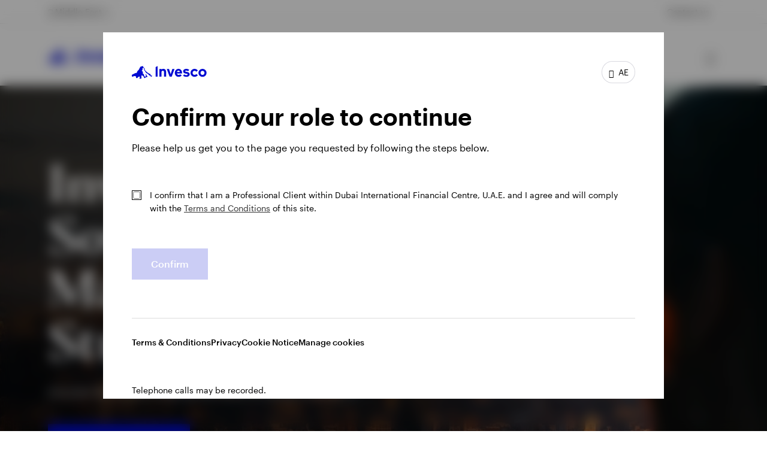

--- FILE ---
content_type: text/html;charset=utf-8
request_url: https://www.invesco.com/ae/en/home.html?src=%2Fae%2Fen%2Fcapabilities%2Ffixed-income.html
body_size: 48675
content:

<!DOCTYPE HTML>
<html lang="en">
    <head><script>
;window.NREUM||(NREUM={});NREUM.init={session_replay:{enabled:true,block_selector:'',mask_text_selector:'*',sampling_rate:10.0,error_sampling_rate:100.0,mask_all_inputs:true,collect_fonts:true,inline_images:false,inline_stylesheet:true,mask_input_options:{}},distributed_tracing:{enabled:true},privacy:{cookies_enabled:true},ajax:{deny_list:["bam.nr-data.net"]}};

;NREUM.loader_config={accountID:"2534815",trustKey:"1322840",agentID:"1588977597",licenseKey:"4bf05804da",applicationID:"1588977597"};
;NREUM.info={beacon:"bam.nr-data.net",errorBeacon:"bam.nr-data.net",licenseKey:"4bf05804da",applicationID:"1588977597",sa:1};
;/*! For license information please see nr-loader-spa-1.263.0.min.js.LICENSE.txt */
(()=>{var e,t,r={2983:(e,t,r)=>{"use strict";r.d(t,{D0:()=>v,gD:()=>y,Vp:()=>s,oC:()=>x,fr:()=>_,jD:()=>P,hR:()=>A,xN:()=>b,x1:()=>c,aN:()=>T,V:()=>j});var n=r(384),i=r(7864);const o={beacon:n.NT.beacon,errorBeacon:n.NT.errorBeacon,licenseKey:void 0,applicationID:void 0,sa:void 0,queueTime:void 0,applicationTime:void 0,ttGuid:void 0,user:void 0,account:void 0,product:void 0,extra:void 0,jsAttributes:{},userAttributes:void 0,atts:void 0,transactionName:void 0,tNamePlain:void 0},a={};function s(e){if(!e)throw new Error("All info objects require an agent identifier!");if(!a[e])throw new Error("Info for ".concat(e," was never set"));return a[e]}function c(e,t){if(!e)throw new Error("All info objects require an agent identifier!");a[e]=(0,i.a)(t,o);const r=(0,n.nY)(e);r&&(r.info=a[e])}var u=r(993);const d=e=>{if(!e||"string"!=typeof e)return!1;try{document.createDocumentFragment().querySelector(e)}catch{return!1}return!0};var l=r(2614),f=r(944);const h="[data-nr-mask]",g=()=>{const e={mask_selector:"*",block_selector:"[data-nr-block]",mask_input_options:{color:!1,date:!1,"datetime-local":!1,email:!1,month:!1,number:!1,range:!1,search:!1,tel:!1,text:!1,time:!1,url:!1,week:!1,textarea:!1,select:!1,password:!0}};return{ajax:{deny_list:void 0,block_internal:!0,enabled:!0,harvestTimeSeconds:10,autoStart:!0},distributed_tracing:{enabled:void 0,exclude_newrelic_header:void 0,cors_use_newrelic_header:void 0,cors_use_tracecontext_headers:void 0,allowed_origins:void 0},feature_flags:[],harvest:{tooManyRequestsDelay:60},jserrors:{enabled:!0,harvestTimeSeconds:10,autoStart:!0},logging:{enabled:!0,harvestTimeSeconds:10,autoStart:!0,level:u.p_.INFO},metrics:{enabled:!0,autoStart:!0},obfuscate:void 0,page_action:{enabled:!0,harvestTimeSeconds:30,autoStart:!0},page_view_event:{enabled:!0,autoStart:!0},page_view_timing:{enabled:!0,harvestTimeSeconds:30,long_task:!1,autoStart:!0},privacy:{cookies_enabled:!0},proxy:{assets:void 0,beacon:void 0},session:{expiresMs:l.wk,inactiveMs:l.BB},session_replay:{autoStart:!0,enabled:!1,harvestTimeSeconds:60,preload:!1,sampling_rate:10,error_sampling_rate:100,collect_fonts:!1,inline_images:!1,inline_stylesheet:!0,fix_stylesheets:!0,mask_all_inputs:!0,get mask_text_selector(){return e.mask_selector},set mask_text_selector(t){d(t)?e.mask_selector="".concat(t,",").concat(h):""===t||null===t?e.mask_selector=h:(0,f.R)(5,t)},get block_class(){return"nr-block"},get ignore_class(){return"nr-ignore"},get mask_text_class(){return"nr-mask"},get block_selector(){return e.block_selector},set block_selector(t){d(t)?e.block_selector+=",".concat(t):""!==t&&(0,f.R)(6,t)},get mask_input_options(){return e.mask_input_options},set mask_input_options(t){t&&"object"==typeof t?e.mask_input_options={...t,password:!0}:(0,f.R)(7,t)}},session_trace:{enabled:!0,harvestTimeSeconds:10,autoStart:!0},soft_navigations:{enabled:!0,harvestTimeSeconds:10,autoStart:!0},spa:{enabled:!0,harvestTimeSeconds:10,autoStart:!0},ssl:void 0}},p={},m="All configuration objects require an agent identifier!";function v(e){if(!e)throw new Error(m);if(!p[e])throw new Error("Configuration for ".concat(e," was never set"));return p[e]}function b(e,t){if(!e)throw new Error(m);p[e]=(0,i.a)(t,g());const r=(0,n.nY)(e);r&&(r.init=p[e])}function y(e,t){if(!e)throw new Error(m);var r=v(e);if(r){for(var n=t.split("."),i=0;i<n.length-1;i++)if("object"!=typeof(r=r[n[i]]))return;r=r[n[n.length-1]]}return r}const w={accountID:void 0,trustKey:void 0,agentID:void 0,licenseKey:void 0,applicationID:void 0,xpid:void 0},R={};function x(e){if(!e)throw new Error("All loader-config objects require an agent identifier!");if(!R[e])throw new Error("LoaderConfig for ".concat(e," was never set"));return R[e]}function T(e,t){if(!e)throw new Error("All loader-config objects require an agent identifier!");R[e]=(0,i.a)(t,w);const r=(0,n.nY)(e);r&&(r.loader_config=R[e])}const A=(0,n.dV)().o;var E=r(6154),N=r(9324);const S={buildEnv:N.F3,distMethod:N.Xs,version:N.xv,originTime:E.WN},O={customTransaction:void 0,disabled:!1,isolatedBacklog:!1,loaderType:void 0,maxBytes:3e4,onerror:void 0,origin:""+E.gm.location,ptid:void 0,releaseIds:{},appMetadata:{},session:void 0,denyList:void 0,harvestCount:0,timeKeeper:void 0},I={};function _(e){if(!e)throw new Error("All runtime objects require an agent identifier!");if(!I[e])throw new Error("Runtime for ".concat(e," was never set"));return I[e]}function j(e,t){if(!e)throw new Error("All runtime objects require an agent identifier!");I[e]={...(0,i.a)(t,O),...S};const r=(0,n.nY)(e);r&&(r.runtime=I[e])}function P(e){return function(e){try{const t=s(e);return!!t.licenseKey&&!!t.errorBeacon&&!!t.applicationID}catch(e){return!1}}(e)}},7864:(e,t,r)=>{"use strict";r.d(t,{a:()=>i});var n=r(944);function i(e,t){try{if(!e||"object"!=typeof e)return(0,n.R)(3);if(!t||"object"!=typeof t)return(0,n.R)(4);const r=Object.create(Object.getPrototypeOf(t),Object.getOwnPropertyDescriptors(t)),o=0===Object.keys(r).length?e:r;for(let a in o)if(void 0!==e[a])try{if(null===e[a]){r[a]=null;continue}Array.isArray(e[a])&&Array.isArray(t[a])?r[a]=Array.from(new Set([...e[a],...t[a]])):"object"==typeof e[a]&&"object"==typeof t[a]?r[a]=i(e[a],t[a]):r[a]=e[a]}catch(e){(0,n.R)(1,e)}return r}catch(e){(0,n.R)(2,e)}}},9324:(e,t,r)=>{"use strict";r.d(t,{F3:()=>i,Xs:()=>o,Yq:()=>a,xv:()=>n});const n="1.263.0",i="PROD",o="CDN",a="2.0.0-alpha.12"},6154:(e,t,r)=>{"use strict";r.d(t,{A4:()=>s,OF:()=>d,RI:()=>i,Vr:()=>g,WN:()=>p,bv:()=>o,gm:()=>a,lR:()=>f,lT:()=>h,m:()=>u,mw:()=>c,sb:()=>l});var n=r(1863);const i="undefined"!=typeof window&&!!window.document,o="undefined"!=typeof WorkerGlobalScope&&("undefined"!=typeof self&&self instanceof WorkerGlobalScope&&self.navigator instanceof WorkerNavigator||"undefined"!=typeof globalThis&&globalThis instanceof WorkerGlobalScope&&globalThis.navigator instanceof WorkerNavigator),a=i?window:"undefined"!=typeof WorkerGlobalScope&&("undefined"!=typeof self&&self instanceof WorkerGlobalScope&&self||"undefined"!=typeof globalThis&&globalThis instanceof WorkerGlobalScope&&globalThis),s="complete"===a?.document?.readyState,c=Boolean("hidden"===a?.document?.visibilityState),u=""+a?.location,d=/iPad|iPhone|iPod/.test(a.navigator?.userAgent),l=d&&"undefined"==typeof SharedWorker,f=(()=>{const e=a.navigator?.userAgent?.match(/Firefox[/\s](\d+\.\d+)/);return Array.isArray(e)&&e.length>=2?+e[1]:0})(),h=Boolean(i&&window.document.documentMode),g=!!a.navigator?.sendBeacon,p=Date.now()-(0,n.t)()},4777:(e,t,r)=>{"use strict";r.d(t,{J:()=>o});var n=r(944);const i={agentIdentifier:"",ee:void 0};class o{constructor(e){try{if("object"!=typeof e)return(0,n.R)(8);this.sharedContext={},Object.assign(this.sharedContext,i),Object.entries(e).forEach((e=>{let[t,r]=e;Object.keys(i).includes(t)&&(this.sharedContext[t]=r)}))}catch(e){(0,n.R)(9,e)}}}},7295:(e,t,r)=>{"use strict";r.d(t,{Xv:()=>a,gX:()=>i,iW:()=>o});var n=[];function i(e){if(!e||o(e))return!1;if(0===n.length)return!0;for(var t=0;t<n.length;t++){var r=n[t];if("*"===r.hostname)return!1;if(s(r.hostname,e.hostname)&&c(r.pathname,e.pathname))return!1}return!0}function o(e){return void 0===e.hostname}function a(e){if(n=[],e&&e.length)for(var t=0;t<e.length;t++){let r=e[t];if(!r)continue;0===r.indexOf("http://")?r=r.substring(7):0===r.indexOf("https://")&&(r=r.substring(8));const i=r.indexOf("/");let o,a;i>0?(o=r.substring(0,i),a=r.substring(i)):(o=r,a="");let[s]=o.split(":");n.push({hostname:s,pathname:a})}}function s(e,t){return!(e.length>t.length)&&t.indexOf(e)===t.length-e.length}function c(e,t){return 0===e.indexOf("/")&&(e=e.substring(1)),0===t.indexOf("/")&&(t=t.substring(1)),""===e||e===t}},1687:(e,t,r)=>{"use strict";r.d(t,{Ak:()=>c,Ze:()=>l,x3:()=>u});var n=r(7836),i=r(1478),o=r(3606),a=r(860);const s={};function c(e,t){const r={staged:!1,priority:a.P[t]||0};d(e),s[e].get(t)||s[e].set(t,r)}function u(e,t){e&&s[e]&&(s[e].get(t)&&s[e].delete(t),h(e,t,!1),s[e].size&&f(e))}function d(e){if(!e)throw new Error("agentIdentifier required");s[e]||(s[e]=new Map)}function l(){let e=arguments.length>0&&void 0!==arguments[0]?arguments[0]:"",t=arguments.length>1&&void 0!==arguments[1]?arguments[1]:"feature",r=arguments.length>2&&void 0!==arguments[2]&&arguments[2];if(d(e),!e||!s[e].get(t)||r)return h(e,t);s[e].get(t).staged=!0,f(e)}function f(e){const t=Array.from(s[e]);t.every((e=>{let[t,r]=e;return r.staged}))&&(t.sort(((e,t)=>e[1].priority-t[1].priority)),t.forEach((t=>{let[r]=t;s[e].delete(r),h(e,r)})))}function h(e,t){let r=!(arguments.length>2&&void 0!==arguments[2])||arguments[2];const a=e?n.ee.get(e):n.ee,s=o.i.handlers;if(!a.aborted&&a.backlog&&s){if(r){const e=a.backlog[t],r=s[t];if(r){for(let t=0;e&&t<e.length;++t)g(e[t],r);(0,i.$)(r,(function(e,t){(0,i.$)(t,(function(t,r){r[0].on(e,r[1])}))}))}}a.isolatedBacklog||delete s[t],a.backlog[t]=null,a.emit("drain-"+t,[])}}function g(e,t){var r=e[1];(0,i.$)(t[r],(function(t,r){var n=e[0];if(r[0]===n){var i=r[1],o=e[3],a=e[2];i.apply(o,a)}}))}},7836:(e,t,r)=>{"use strict";r.d(t,{P:()=>c,ee:()=>u});var n=r(384),i=r(8990),o=r(2983),a=r(2646),s=r(5607);const c="nr@context:".concat(s.W),u=function e(t,r){var n={},s={},d={},l=!1;try{l=16===r.length&&(0,o.fr)(r).isolatedBacklog}catch(e){}var f={on:g,addEventListener:g,removeEventListener:function(e,t){var r=n[e];if(!r)return;for(var i=0;i<r.length;i++)r[i]===t&&r.splice(i,1)},emit:function(e,r,n,i,o){!1!==o&&(o=!0);if(u.aborted&&!i)return;t&&o&&t.emit(e,r,n);for(var a=h(n),c=p(e),d=c.length,l=0;l<d;l++)c[l].apply(a,r);var g=v()[s[e]];g&&g.push([f,e,r,a]);return a},get:m,listeners:p,context:h,buffer:function(e,t){const r=v();if(t=t||"feature",f.aborted)return;Object.entries(e||{}).forEach((e=>{let[n,i]=e;s[i]=t,t in r||(r[t]=[])}))},abort:function(){f._aborted=!0,Object.keys(f.backlog).forEach((e=>{delete f.backlog[e]}))},isBuffering:function(e){return!!v()[s[e]]},debugId:r,backlog:l?{}:t&&"object"==typeof t.backlog?t.backlog:{},isolatedBacklog:l};return Object.defineProperty(f,"aborted",{get:()=>{let e=f._aborted||!1;return e||(t&&(e=t.aborted),e)}}),f;function h(e){return e&&e instanceof a.y?e:e?(0,i.I)(e,c,(()=>new a.y(c))):new a.y(c)}function g(e,t){n[e]=p(e).concat(t)}function p(e){return n[e]||[]}function m(t){return d[t]=d[t]||e(f,t)}function v(){return f.backlog}}(void 0,"globalEE"),d=(0,n.Zm)();d.ee||(d.ee=u)},2646:(e,t,r)=>{"use strict";r.d(t,{y:()=>n});class n{constructor(e){this.contextId=e}}},9908:(e,t,r)=>{"use strict";r.d(t,{d:()=>n,p:()=>i});var n=r(7836).ee.get("handle");function i(e,t,r,i,o){o?(o.buffer([e],i),o.emit(e,t,r)):(n.buffer([e],i),n.emit(e,t,r))}},3606:(e,t,r)=>{"use strict";r.d(t,{i:()=>o});var n=r(9908);o.on=a;var i=o.handlers={};function o(e,t,r,o){a(o||n.d,i,e,t,r)}function a(e,t,r,i,o){o||(o="feature"),e||(e=n.d);var a=t[o]=t[o]||{};(a[r]=a[r]||[]).push([e,i])}},3878:(e,t,r)=>{"use strict";r.d(t,{DD:()=>c,jT:()=>a,sp:()=>s});var n=r(6154);let i=!1,o=!1;try{const e={get passive(){return i=!0,!1},get signal(){return o=!0,!1}};n.gm.addEventListener("test",null,e),n.gm.removeEventListener("test",null,e)}catch(e){}function a(e,t){return i||o?{capture:!!e,passive:i,signal:t}:!!e}function s(e,t){let r=arguments.length>2&&void 0!==arguments[2]&&arguments[2],n=arguments.length>3?arguments[3]:void 0;window.addEventListener(e,t,a(r,n))}function c(e,t){let r=arguments.length>2&&void 0!==arguments[2]&&arguments[2],n=arguments.length>3?arguments[3]:void 0;document.addEventListener(e,t,a(r,n))}},5607:(e,t,r)=>{"use strict";r.d(t,{W:()=>n});const n=(0,r(9566).bz)()},9566:(e,t,r)=>{"use strict";r.d(t,{LA:()=>s,ZF:()=>c,bz:()=>a,el:()=>u});var n=r(6154);const i="xxxxxxxx-xxxx-4xxx-yxxx-xxxxxxxxxxxx";function o(e,t){return e?15&e[t]:16*Math.random()|0}function a(){const e=n.gm?.crypto||n.gm?.msCrypto;let t,r=0;return e&&e.getRandomValues&&(t=e.getRandomValues(new Uint8Array(30))),i.split("").map((e=>"x"===e?o(t,r++).toString(16):"y"===e?(3&o()|8).toString(16):e)).join("")}function s(e){const t=n.gm?.crypto||n.gm?.msCrypto;let r,i=0;t&&t.getRandomValues&&(r=t.getRandomValues(new Uint8Array(e)));const a=[];for(var s=0;s<e;s++)a.push(o(r,i++).toString(16));return a.join("")}function c(){return s(16)}function u(){return s(32)}},2614:(e,t,r)=>{"use strict";r.d(t,{BB:()=>a,H3:()=>n,g:()=>u,iL:()=>c,tS:()=>s,uh:()=>i,wk:()=>o});const n="NRBA",i="SESSION",o=144e5,a=18e5,s={STARTED:"session-started",PAUSE:"session-pause",RESET:"session-reset",RESUME:"session-resume",UPDATE:"session-update"},c={SAME_TAB:"same-tab",CROSS_TAB:"cross-tab"},u={OFF:0,FULL:1,ERROR:2}},1863:(e,t,r)=>{"use strict";function n(){return Math.floor(performance.now())}r.d(t,{t:()=>n})},7485:(e,t,r)=>{"use strict";r.d(t,{D:()=>i});var n=r(6154);function i(e){if(0===(e||"").indexOf("data:"))return{protocol:"data"};try{const t=new URL(e,location.href),r={port:t.port,hostname:t.hostname,pathname:t.pathname,search:t.search,protocol:t.protocol.slice(0,t.protocol.indexOf(":")),sameOrigin:t.protocol===n.gm?.location?.protocol&&t.host===n.gm?.location?.host};return r.port&&""!==r.port||("http:"===t.protocol&&(r.port="80"),"https:"===t.protocol&&(r.port="443")),r.pathname&&""!==r.pathname?r.pathname.startsWith("/")||(r.pathname="/".concat(r.pathname)):r.pathname="/",r}catch(e){return{}}}},944:(e,t,r)=>{"use strict";function n(e,t){"function"==typeof console.debug&&console.debug("New Relic Warning: https://github.com/newrelic/newrelic-browser-agent/blob/main/docs/warning-codes.md#".concat(e),t)}r.d(t,{R:()=>n})},5284:(e,t,r)=>{"use strict";r.d(t,{t:()=>c,B:()=>s});var n=r(7836),i=r(6154);const o="newrelic";const a=new Set,s={};function c(e,t){const r=n.ee.get(t);s[t]??={},e&&"object"==typeof e&&(a.has(t)||(r.emit("rumresp",[e]),s[t]=e,a.add(t),function(){let e=arguments.length>0&&void 0!==arguments[0]?arguments[0]:{};try{i.gm.dispatchEvent(new CustomEvent(o,{detail:e}))}catch(e){}}({loaded:!0})))}},8990:(e,t,r)=>{"use strict";r.d(t,{I:()=>i});var n=Object.prototype.hasOwnProperty;function i(e,t,r){if(n.call(e,t))return e[t];var i=r();if(Object.defineProperty&&Object.keys)try{return Object.defineProperty(e,t,{value:i,writable:!0,enumerable:!1}),i}catch(e){}return e[t]=i,i}},6389:(e,t,r)=>{"use strict";function n(e){var t=this;let r=arguments.length>1&&void 0!==arguments[1]?arguments[1]:500,n=arguments.length>2&&void 0!==arguments[2]?arguments[2]:{};const i=n?.leading||!1;let o;return function(){for(var n=arguments.length,a=new Array(n),s=0;s<n;s++)a[s]=arguments[s];i&&void 0===o&&(e.apply(t,a),o=setTimeout((()=>{o=clearTimeout(o)}),r)),i||(clearTimeout(o),o=setTimeout((()=>{e.apply(t,a)}),r))}}function i(e){var t=this;let r=!1;return function(){if(!r){r=!0;for(var n=arguments.length,i=new Array(n),o=0;o<n;o++)i[o]=arguments[o];e.apply(t,i)}}}r.d(t,{J:()=>i,s:()=>n})},1478:(e,t,r)=>{"use strict";r.d(t,{$:()=>n});const n=(e,t)=>Object.entries(e||{}).map((e=>{let[r,n]=e;return t(r,n)}))},3304:(e,t,r)=>{"use strict";r.d(t,{A:()=>o});var n=r(7836);const i=()=>{const e=new WeakSet;return(t,r)=>{if("object"==typeof r&&null!==r){if(e.has(r))return;e.add(r)}return r}};function o(e){try{return JSON.stringify(e,i())}catch(e){try{n.ee.emit("internal-error",[e])}catch(e){}}}},5289:(e,t,r)=>{"use strict";r.d(t,{GG:()=>o,sB:()=>a});var n=r(3878);function i(){return"undefined"==typeof document||"complete"===document.readyState}function o(e,t){if(i())return e();(0,n.sp)("load",e,t)}function a(e){if(i())return e();(0,n.DD)("DOMContentLoaded",e)}},384:(e,t,r)=>{"use strict";r.d(t,{NT:()=>o,US:()=>d,Zm:()=>a,bQ:()=>c,dV:()=>s,nY:()=>u,pV:()=>l});var n=r(6154),i=r(1863);const o={beacon:"bam.nr-data.net",errorBeacon:"bam.nr-data.net"};function a(){return n.gm.NREUM||(n.gm.NREUM={}),void 0===n.gm.newrelic&&(n.gm.newrelic=n.gm.NREUM),n.gm.NREUM}function s(){let e=a();return e.o||(e.o={ST:n.gm.setTimeout,SI:n.gm.setImmediate,CT:n.gm.clearTimeout,XHR:n.gm.XMLHttpRequest,REQ:n.gm.Request,EV:n.gm.Event,PR:n.gm.Promise,MO:n.gm.MutationObserver,FETCH:n.gm.fetch}),e}function c(e,t){let r=a();r.initializedAgents??={},t.initializedAt={ms:(0,i.t)(),date:new Date},r.initializedAgents[e]=t}function u(e){let t=a();return t.initializedAgents?.[e]}function d(e,t){a()[e]=t}function l(){return function(){let e=a();const t=e.info||{};e.info={beacon:o.beacon,errorBeacon:o.errorBeacon,...t}}(),function(){let e=a();const t=e.init||{};e.init={...t}}(),s(),function(){let e=a();const t=e.loader_config||{};e.loader_config={...t}}(),a()}},2843:(e,t,r)=>{"use strict";r.d(t,{u:()=>i});var n=r(3878);function i(e){let t=arguments.length>1&&void 0!==arguments[1]&&arguments[1],r=arguments.length>2?arguments[2]:void 0,i=arguments.length>3?arguments[3]:void 0;(0,n.DD)("visibilitychange",(function(){if(t)return void("hidden"===document.visibilityState&&e());e(document.visibilityState)}),r,i)}},8941:(e,t,r)=>{"use strict";r.d(t,{um:()=>f,NZ:()=>R,vC:()=>A,Ri:()=>O,Ak:()=>_,o8:()=>P,MO:()=>U,bX:()=>F});var n=r(7836),i=r(3434),o=r(8990),a=r(6154);const s={},c=a.gm.XMLHttpRequest,u="addEventListener",d="removeEventListener",l="nr@wrapped:".concat(n.P);function f(e){var t=function(e){return(e||n.ee).get("events")}(e);if(s[t.debugId]++)return t;s[t.debugId]=1;var r=(0,i.YM)(t,!0);function f(e){r.inPlace(e,[u,d],"-",g)}function g(e,t){return e[1]}return"getPrototypeOf"in Object&&(a.RI&&h(document,f),h(a.gm,f),h(c.prototype,f)),t.on(u+"-start",(function(e,t){var n=e[1];if(null!==n&&("function"==typeof n||"object"==typeof n)){var i=(0,o.I)(n,l,(function(){var e={object:function(){if("function"!=typeof n.handleEvent)return;return n.handleEvent.apply(n,arguments)},function:n}[typeof n];return e?r(e,"fn-",null,e.name||"anonymous"):n}));this.wrapped=e[1]=i}})),t.on(d+"-start",(function(e){e[1]=this.wrapped||e[1]})),t}function h(e,t){let r=e;for(;"object"==typeof r&&!Object.prototype.hasOwnProperty.call(r,u);)r=Object.getPrototypeOf(r);for(var n=arguments.length,i=new Array(n>2?n-2:0),o=2;o<n;o++)i[o-2]=arguments[o];r&&t(r,...i)}var g="fetch-",p=g+"body-",m=["arrayBuffer","blob","json","text","formData"],v=a.gm.Request,b=a.gm.Response,y="prototype";const w={};function R(e){const t=function(e){return(e||n.ee).get("fetch")}(e);if(!(v&&b&&a.gm.fetch))return t;if(w[t.debugId]++)return t;function r(e,r,i){var o=e[r];"function"==typeof o&&(e[r]=function(){var e,r=[...arguments],a={};t.emit(i+"before-start",[r],a),a[n.P]&&a[n.P].dt&&(e=a[n.P].dt);var s=o.apply(this,r);return t.emit(i+"start",[r,e],s),s.then((function(e){return t.emit(i+"end",[null,e],s),e}),(function(e){throw t.emit(i+"end",[e],s),e}))})}return w[t.debugId]=1,m.forEach((e=>{r(v[y],e,p),r(b[y],e,p)})),r(a.gm,"fetch",g),t.on(g+"end",(function(e,r){var n=this;if(r){var i=r.headers.get("content-length");null!==i&&(n.rxSize=i),t.emit(g+"done",[null,r],n)}else t.emit(g+"done",[e],n)})),t}const x={},T=["pushState","replaceState"];function A(e){const t=function(e){return(e||n.ee).get("history")}(e);return!a.RI||x[t.debugId]++||(x[t.debugId]=1,(0,i.YM)(t).inPlace(window.history,T,"-")),t}var E=r(3878);const N={},S=["appendChild","insertBefore","replaceChild"];function O(e){const t=function(e){return(e||n.ee).get("jsonp")}(e);if(!a.RI||N[t.debugId])return t;N[t.debugId]=!0;var r=(0,i.YM)(t),o=/[?&](?:callback|cb)=([^&#]+)/,s=/(.*)\.([^.]+)/,c=/^(\w+)(\.|$)(.*)$/;function u(e,t){if(!e)return t;const r=e.match(c),n=r[1];return u(r[3],t[n])}return r.inPlace(Node.prototype,S,"dom-"),t.on("dom-start",(function(e){!function(e){if(!e||"string"!=typeof e.nodeName||"script"!==e.nodeName.toLowerCase())return;if("function"!=typeof e.addEventListener)return;var n=(i=e.src,a=i.match(o),a?a[1]:null);var i,a;if(!n)return;var c=function(e){var t=e.match(s);if(t&&t.length>=3)return{key:t[2],parent:u(t[1],window)};return{key:e,parent:window}}(n);if("function"!=typeof c.parent[c.key])return;var d={};function l(){t.emit("jsonp-end",[],d),e.removeEventListener("load",l,(0,E.jT)(!1)),e.removeEventListener("error",f,(0,E.jT)(!1))}function f(){t.emit("jsonp-error",[],d),t.emit("jsonp-end",[],d),e.removeEventListener("load",l,(0,E.jT)(!1)),e.removeEventListener("error",f,(0,E.jT)(!1))}r.inPlace(c.parent,[c.key],"cb-",d),e.addEventListener("load",l,(0,E.jT)(!1)),e.addEventListener("error",f,(0,E.jT)(!1)),t.emit("new-jsonp",[e.src],d)}(e[0])})),t}const I={};function _(e){const t=function(e){return(e||n.ee).get("mutation")}(e);if(!a.RI||I[t.debugId])return t;I[t.debugId]=!0;var r=(0,i.YM)(t),o=a.gm.MutationObserver;return o&&(window.MutationObserver=function(e){return this instanceof o?new o(r(e,"fn-")):o.apply(this,arguments)},MutationObserver.prototype=o.prototype),t}const j={};function P(e){const t=function(e){return(e||n.ee).get("promise")}(e);if(j[t.debugId])return t;j[t.debugId]=!0;var r=t.context,o=(0,i.YM)(t),s=a.gm.Promise;return s&&function(){function e(r){var n=t.context(),i=o(r,"executor-",n,null,!1);const a=Reflect.construct(s,[i],e);return t.context(a).getCtx=function(){return n},a}a.gm.Promise=e,Object.defineProperty(e,"name",{value:"Promise"}),e.toString=function(){return s.toString()},Object.setPrototypeOf(e,s),["all","race"].forEach((function(r){const n=s[r];e[r]=function(e){let i=!1;[...e||[]].forEach((e=>{this.resolve(e).then(a("all"===r),a(!1))}));const o=n.apply(this,arguments);return o;function a(e){return function(){t.emit("propagate",[null,!i],o,!1,!1),i=i||!e}}}})),["resolve","reject"].forEach((function(r){const n=s[r];e[r]=function(e){const r=n.apply(this,arguments);return e!==r&&t.emit("propagate",[e,!0],r,!1,!1),r}})),e.prototype=s.prototype;const n=s.prototype.then;s.prototype.then=function(){var e=this,i=r(e);i.promise=e;for(var a=arguments.length,s=new Array(a),c=0;c<a;c++)s[c]=arguments[c];s[0]=o(s[0],"cb-",i,null,!1),s[1]=o(s[1],"cb-",i,null,!1);const u=n.apply(this,s);return i.nextPromise=u,t.emit("propagate",[e,!0],u,!1,!1),u},s.prototype.then[i.Jt]=n,t.on("executor-start",(function(e){e[0]=o(e[0],"resolve-",this,null,!1),e[1]=o(e[1],"resolve-",this,null,!1)})),t.on("executor-err",(function(e,t,r){e[1](r)})),t.on("cb-end",(function(e,r,n){t.emit("propagate",[n,!0],this.nextPromise,!1,!1)})),t.on("propagate",(function(e,r,n){this.getCtx&&!r||(this.getCtx=function(){if(e instanceof Promise)var r=t.context(e);return r&&r.getCtx?r.getCtx():this})}))}(),t}const C={},k="setTimeout",L="setInterval",D="clearTimeout",H="-start",M="-",K=[k,"setImmediate",L,D,"clearImmediate"];function U(e){const t=function(e){return(e||n.ee).get("timer")}(e);if(C[t.debugId]++)return t;C[t.debugId]=1;var r=(0,i.YM)(t);return r.inPlace(a.gm,K.slice(0,2),k+M),r.inPlace(a.gm,K.slice(2,3),L+M),r.inPlace(a.gm,K.slice(3),D+M),t.on(L+H,(function(e,t,n){e[0]=r(e[0],"fn-",null,n)})),t.on(k+H,(function(e,t,n){this.method=n,this.timerDuration=isNaN(e[1])?0:+e[1],e[0]=r(e[0],"fn-",this,n)})),t}var B=r(944);const G={},V=["open","send"];function F(e){var t=e||n.ee;const r=function(e){return(e||n.ee).get("xhr")}(t);if(G[r.debugId]++)return r;G[r.debugId]=1,f(t);var o=(0,i.YM)(r),s=a.gm.XMLHttpRequest,c=a.gm.MutationObserver,u=a.gm.Promise,d=a.gm.setInterval,l="readystatechange",h=["onload","onerror","onabort","onloadstart","onloadend","onprogress","ontimeout"],g=[],p=a.gm.XMLHttpRequest=function(e){const t=new s(e),n=r.context(t);try{r.emit("new-xhr",[t],n),t.addEventListener(l,(i=n,function(){var e=this;e.readyState>3&&!i.resolved&&(i.resolved=!0,r.emit("xhr-resolved",[],e)),o.inPlace(e,h,"fn-",R)}),(0,E.jT)(!1))}catch(e){(0,B.R)(15,e);try{r.emit("internal-error",[e])}catch(e){}}var i;return t};function m(e,t){o.inPlace(t,["onreadystatechange"],"fn-",R)}if(function(e,t){for(var r in e)t[r]=e[r]}(s,p),p.prototype=s.prototype,o.inPlace(p.prototype,V,"-xhr-",R),r.on("send-xhr-start",(function(e,t){m(e,t),function(e){g.push(e),c&&(v?v.then(w):d?d(w):(b=-b,y.data=b))}(t)})),r.on("open-xhr-start",m),c){var v=u&&u.resolve();if(!d&&!u){var b=1,y=document.createTextNode(b);new c(w).observe(y,{characterData:!0})}}else t.on("fn-end",(function(e){e[0]&&e[0].type===l||w()}));function w(){for(var e=0;e<g.length;e++)m(0,g[e]);g.length&&(g=[])}function R(e,t){return t}return r}},3434:(e,t,r)=>{"use strict";r.d(t,{Jt:()=>o,YM:()=>c});var n=r(7836),i=r(5607);const o="nr@original:".concat(i.W);var a=Object.prototype.hasOwnProperty,s=!1;function c(e,t){return e||(e=n.ee),r.inPlace=function(e,t,n,i,o){n||(n="");const a="-"===n.charAt(0);for(let s=0;s<t.length;s++){const c=t[s],u=e[c];d(u)||(e[c]=r(u,a?c+n:n,i,c,o))}},r.flag=o,r;function r(t,r,n,s,c){return d(t)?t:(r||(r=""),nrWrapper[o]=t,function(e,t,r){if(Object.defineProperty&&Object.keys)try{return Object.keys(e).forEach((function(r){Object.defineProperty(t,r,{get:function(){return e[r]},set:function(t){return e[r]=t,t}})})),t}catch(e){u([e],r)}for(var n in e)a.call(e,n)&&(t[n]=e[n])}(t,nrWrapper,e),nrWrapper);function nrWrapper(){var o,a,d,l;try{a=this,o=[...arguments],d="function"==typeof n?n(o,a):n||{}}catch(t){u([t,"",[o,a,s],d],e)}i(r+"start",[o,a,s],d,c);try{return l=t.apply(a,o)}catch(e){throw i(r+"err",[o,a,e],d,c),e}finally{i(r+"end",[o,a,l],d,c)}}}function i(r,n,i,o){if(!s||t){var a=s;s=!0;try{e.emit(r,n,i,t,o)}catch(t){u([t,r,n,i],e)}s=a}}}function u(e,t){t||(t=n.ee);try{t.emit("internal-error",e)}catch(e){}}function d(e){return!(e&&"function"==typeof e&&e.apply&&!e[o])}},9300:(e,t,r)=>{"use strict";r.d(t,{T:()=>n});const n=r(860).K.ajax},6774:(e,t,r)=>{"use strict";r.d(t,{T:()=>n});const n=r(860).K.jserrors},993:(e,t,r)=>{"use strict";r.d(t,{ET:()=>o,It:()=>s,TZ:()=>a,p_:()=>i});var n=r(860);const i={ERROR:"ERROR",WARN:"WARN",INFO:"INFO",DEBUG:"DEBUG",TRACE:"TRACE"},o="log",a=n.K.logging,s=1e6},3785:(e,t,r)=>{"use strict";r.d(t,{R:()=>c,b:()=>u});var n=r(9908),i=r(1863),o=r(860),a=r(3969),s=r(993);function c(e,t){let r=arguments.length>2&&void 0!==arguments[2]?arguments[2]:{},c=arguments.length>3&&void 0!==arguments[3]?arguments[3]:s.p_.INFO;(0,n.p)(a.xV,["API/logging/".concat(c.toLowerCase(),"/called")],void 0,o.K.metrics,e),(0,n.p)(s.ET,[(0,i.t)(),t,r,c],void 0,o.K.logging,e)}function u(e){return"string"==typeof e&&Object.values(s.p_).some((t=>t===e))}},3969:(e,t,r)=>{"use strict";r.d(t,{TZ:()=>n,XG:()=>s,rs:()=>i,xV:()=>a,z_:()=>o});const n=r(860).K.metrics,i="sm",o="cm",a="storeSupportabilityMetrics",s="storeEventMetrics"},8166:(e,t,r)=>{"use strict";r.d(t,{T:()=>n});const n=r(860).K.pageAction},6630:(e,t,r)=>{"use strict";r.d(t,{T:()=>n});const n=r(860).K.pageViewEvent},782:(e,t,r)=>{"use strict";r.d(t,{T:()=>n});const n=r(860).K.pageViewTiming},6344:(e,t,r)=>{"use strict";r.d(t,{BB:()=>f,G4:()=>o,It:()=>c,No:()=>u,Qb:()=>h,TZ:()=>i,Ug:()=>a,_s:()=>s,bc:()=>l,yP:()=>d});var n=r(2614);const i=r(860).K.sessionReplay,o={RECORD:"recordReplay",PAUSE:"pauseReplay",REPLAY_RUNNING:"replayRunning",ERROR_DURING_REPLAY:"errorDuringReplay"},a=.12,s={DomContentLoaded:0,Load:1,FullSnapshot:2,IncrementalSnapshot:3,Meta:4,Custom:5},c=1e6,u=64e3,d={[n.g.ERROR]:15e3,[n.g.FULL]:3e5,[n.g.OFF]:0},l={RESET:{message:"Session was reset",sm:"Reset"},IMPORT:{message:"Recorder failed to import",sm:"Import"},TOO_MANY:{message:"429: Too Many Requests",sm:"Too-Many"},TOO_BIG:{message:"Payload was too large",sm:"Too-Big"},CROSS_TAB:{message:"Session Entity was set to OFF on another tab",sm:"Cross-Tab"},ENTITLEMENTS:{message:"Session Replay is not allowed and will not be started",sm:"Entitlement"}},f=5e3,h={API:"api"}},5270:(e,t,r)=>{"use strict";r.d(t,{Aw:()=>s,CT:()=>c,SR:()=>a});var n=r(2983),i=r(7767),o=r(6154);function a(e){return!!n.hR.MO&&(0,i.V)(e)&&!0===(0,n.gD)(e,"session_trace.enabled")}function s(e){return!0===(0,n.gD)(e,"session_replay.preload")&&a(e)}function c(e,t){const r=t.correctAbsoluteTimestamp(e);return{originalTimestamp:e,correctedTimestamp:r,timestampDiff:e-r,originTime:o.WN,correctedOriginTime:t.correctedOriginTime,originTimeDiff:Math.floor(o.WN-t.correctedOriginTime)}}},3738:(e,t,r)=>{"use strict";r.d(t,{He:()=>i,Kp:()=>s,Lc:()=>u,Rz:()=>d,TZ:()=>n,bD:()=>o,d3:()=>a,jx:()=>l,uP:()=>c});const n=r(860).K.sessionTrace,i="bstResource",o="resource",a="-start",s="-end",c="fn"+a,u="fn"+s,d="pushState",l=1e3},3962:(e,t,r)=>{"use strict";r.d(t,{AM:()=>o,O2:()=>s,Qu:()=>c,TZ:()=>a,ih:()=>u,tC:()=>i});var n=r(860);const i=["click","keydown","submit"],o="api",a=n.K.softNav,s={INITIAL_PAGE_LOAD:"",ROUTE_CHANGE:1,UNSPECIFIED:2},c={INTERACTION:1,AJAX:2,CUSTOM_END:3,CUSTOM_TRACER:4},u={IP:"in progress",FIN:"finished",CAN:"cancelled"}},7378:(e,t,r)=>{"use strict";r.d(t,{$p:()=>x,BR:()=>b,Kp:()=>R,L3:()=>y,Lc:()=>c,NC:()=>o,SG:()=>d,TZ:()=>i,U6:()=>g,UT:()=>m,d3:()=>w,dT:()=>f,e5:()=>A,gx:()=>v,l9:()=>l,oW:()=>h,op:()=>p,rw:()=>u,tH:()=>E,uP:()=>s,wW:()=>T,xq:()=>a});var n=r(2983);const i=r(860).K.spa,o=["click","submit","keypress","keydown","keyup","change"],a=999,s="fn-start",c="fn-end",u="cb-start",d="api-ixn-",l="remaining",f="interaction",h="spaNode",g="jsonpNode",p="fetch-start",m="fetch-done",v="fetch-body-",b="jsonp-end",y=n.hR.ST,w="-start",R="-end",x="-body",T="cb"+R,A="jsTime",E="fetch"},4234:(e,t,r)=>{"use strict";r.d(t,{W:()=>i});var n=r(7836);class i{constructor(e,t,r){this.agentIdentifier=e,this.aggregator=t,this.ee=n.ee.get(e),this.featureName=r,this.blocked=!1}}},7767:(e,t,r)=>{"use strict";r.d(t,{V:()=>o});var n=r(2983),i=r(6154);const o=e=>i.RI&&!0===(0,n.gD)(e,"privacy.cookies_enabled")},425:(e,t,r)=>{"use strict";r.d(t,{j:()=>O});var n=r(860),i=r(2983),o=r(9908),a=r(7836),s=r(1687),c=r(5289),u=r(6154),d=r(944),l=r(3969),f=r(384),h=r(6344);const g=["setErrorHandler","finished","addToTrace","addRelease","addPageAction","setCurrentRouteName","setPageViewName","setCustomAttribute","interaction","noticeError","setUserId","setApplicationVersion","start",h.G4.RECORD,h.G4.PAUSE,"log","wrapLogger"],p=["setErrorHandler","finished","addToTrace","addRelease"];var m=r(1863),v=r(2614),b=r(993),y=r(3785),w=r(2646),R=r(3434);function x(e,t,r,n){if("object"!=typeof t||!t||"string"!=typeof r||!r||"function"!=typeof t[r])return(0,d.R)(29);const i=function(e){return(e||a.ee).get("logger")}(e),o=(0,R.YM)(i),s=new w.y(a.P);return s.level=n.level,s.customAttributes=n.customAttributes,o.inPlace(t,[r],"wrap-logger-",s),i}function T(){const e=(0,f.pV)();g.forEach((t=>{e[t]=function(){for(var r=arguments.length,n=new Array(r),i=0;i<r;i++)n[i]=arguments[i];return function(t){for(var r=arguments.length,n=new Array(r>1?r-1:0),i=1;i<r;i++)n[i-1]=arguments[i];let o=[];return Object.values(e.initializedAgents).forEach((e=>{e&&e.api?e.exposed&&e.api[t]&&o.push(e.api[t](...n)):(0,d.R)(38,t)})),o.length>1?o:o[0]}(t,...n)}}))}const A={};var E=r(5284);const N=e=>{const t=e.startsWith("http");e+="/",r.p=t?e:"https://"+e};let S=!1;function O(e){let t=arguments.length>1&&void 0!==arguments[1]?arguments[1]:{},g=arguments.length>2?arguments[2]:void 0,w=arguments.length>3?arguments[3]:void 0,{init:R,info:O,loader_config:I,runtime:_={loaderType:g},exposed:j=!0}=t;const P=(0,f.pV)();O||(R=P.init,O=P.info,I=P.loader_config),(0,i.xN)(e.agentIdentifier,R||{}),(0,i.aN)(e.agentIdentifier,I||{}),O.jsAttributes??={},u.bv&&(O.jsAttributes.isWorker=!0),(0,i.x1)(e.agentIdentifier,O);const C=(0,i.D0)(e.agentIdentifier),k=[O.beacon,O.errorBeacon];S||(C.proxy.assets&&(N(C.proxy.assets),k.push(C.proxy.assets)),C.proxy.beacon&&k.push(C.proxy.beacon),T(),(0,f.US)("activatedFeatures",E.B),e.runSoftNavOverSpa&&=!0===C.soft_navigations.enabled&&C.feature_flags.includes("soft_nav")),_.denyList=[...C.ajax.deny_list||[],...C.ajax.block_internal?k:[]],_.ptid=e.agentIdentifier,(0,i.V)(e.agentIdentifier,_),void 0===e.api&&(e.api=function(e,t){let f=arguments.length>2&&void 0!==arguments[2]&&arguments[2];t||(0,s.Ak)(e,"api");const g={};var w=a.ee.get(e),R=w.get("tracer");A[e]=v.g.OFF,w.on(h.G4.REPLAY_RUNNING,(t=>{A[e]=t}));var T="api-",E=T+"ixn-";function N(t,r,n,o){const a=(0,i.Vp)(e);return null===r?delete a.jsAttributes[t]:(0,i.x1)(e,{...a,jsAttributes:{...a.jsAttributes,[t]:r}}),I(T,n,!0,o||null===r?"session":void 0)(t,r)}function S(){}g.log=function(e){let{customAttributes:t={},level:r=b.p_.INFO}=arguments.length>1&&void 0!==arguments[1]?arguments[1]:{};(0,o.p)(l.xV,["API/log/called"],void 0,n.K.metrics,w),(0,y.R)(w,e,t,r)},g.wrapLogger=function(e,t){let{customAttributes:r={},level:i=b.p_.INFO}=arguments.length>2&&void 0!==arguments[2]?arguments[2]:{};(0,o.p)(l.xV,["API/wrapLogger/called"],void 0,n.K.metrics,w),x(w,e,t,{customAttributes:r,level:i})},p.forEach((e=>{g[e]=I(T,e,!0,"api")})),g.addPageAction=I(T,"addPageAction",!0,n.K.pageAction),g.setPageViewName=function(t,r){if("string"==typeof t)return"/"!==t.charAt(0)&&(t="/"+t),(0,i.fr)(e).customTransaction=(r||"http://custom.transaction")+t,I(T,"setPageViewName",!0)()},g.setCustomAttribute=function(e,t){let r=arguments.length>2&&void 0!==arguments[2]&&arguments[2];if("string"==typeof e){if(["string","number","boolean"].includes(typeof t)||null===t)return N(e,t,"setCustomAttribute",r);(0,d.R)(40,typeof t)}else(0,d.R)(39,typeof e)},g.setUserId=function(e){if("string"==typeof e||null===e)return N("enduser.id",e,"setUserId",!0);(0,d.R)(41,typeof e)},g.setApplicationVersion=function(e){if("string"==typeof e||null===e)return N("application.version",e,"setApplicationVersion",!1);(0,d.R)(42,typeof e)},g.start=()=>{try{(0,o.p)(l.xV,["API/start/called"],void 0,n.K.metrics,w),w.emit("manual-start-all")}catch(e){(0,d.R)(23,e)}},g[h.G4.RECORD]=function(){(0,o.p)(l.xV,["API/recordReplay/called"],void 0,n.K.metrics,w),(0,o.p)(h.G4.RECORD,[],void 0,n.K.sessionReplay,w)},g[h.G4.PAUSE]=function(){(0,o.p)(l.xV,["API/pauseReplay/called"],void 0,n.K.metrics,w),(0,o.p)(h.G4.PAUSE,[],void 0,n.K.sessionReplay,w)},g.interaction=function(e){return(new S).get("object"==typeof e?e:{})};const O=S.prototype={createTracer:function(e,t){var r={},i=this,a="function"==typeof t;return(0,o.p)(l.xV,["API/createTracer/called"],void 0,n.K.metrics,w),f||(0,o.p)(E+"tracer",[(0,m.t)(),e,r],i,n.K.spa,w),function(){if(R.emit((a?"":"no-")+"fn-start",[(0,m.t)(),i,a],r),a)try{return t.apply(this,arguments)}catch(e){const t="string"==typeof e?new Error(e):e;throw R.emit("fn-err",[arguments,this,t],r),t}finally{R.emit("fn-end",[(0,m.t)()],r)}}}};function I(e,t,r,i){return function(){return(0,o.p)(l.xV,["API/"+t+"/called"],void 0,n.K.metrics,w),i&&(0,o.p)(e+t,[(0,m.t)(),...arguments],r?null:this,i,w),r?void 0:this}}function _(){r.e(478).then(r.bind(r,8778)).then((t=>{let{setAPI:r}=t;r(e),(0,s.Ze)(e,"api")})).catch((e=>{(0,d.R)(27,e),w.abort()}))}return["actionText","setName","setAttribute","save","ignore","onEnd","getContext","end","get"].forEach((e=>{O[e]=I(E,e,void 0,f?n.K.softNav:n.K.spa)})),g.setCurrentRouteName=f?I(E,"routeName",void 0,n.K.softNav):I(T,"routeName",!0,n.K.spa),g.noticeError=function(t,r){"string"==typeof t&&(t=new Error(t)),(0,o.p)(l.xV,["API/noticeError/called"],void 0,n.K.metrics,w),(0,o.p)("err",[t,(0,m.t)(),!1,r,!!A[e]],void 0,n.K.jserrors,w)},u.RI?(0,c.GG)((()=>_()),!0):_(),g}(e.agentIdentifier,w,e.runSoftNavOverSpa)),void 0===e.exposed&&(e.exposed=j),S=!0}},8374:(e,t,r)=>{r.nc=(()=>{try{return document?.currentScript?.nonce}catch(e){}return""})()},860:(e,t,r)=>{"use strict";r.d(t,{K:()=>n,P:()=>i});const n={ajax:"ajax",jserrors:"jserrors",logging:"logging",metrics:"metrics",pageAction:"page_action",pageViewEvent:"page_view_event",pageViewTiming:"page_view_timing",sessionReplay:"session_replay",sessionTrace:"session_trace",softNav:"soft_navigations",spa:"spa"},i={[n.pageViewEvent]:1,[n.pageViewTiming]:2,[n.metrics]:3,[n.jserrors]:4,[n.spa]:5,[n.ajax]:6,[n.sessionTrace]:7,[n.pageAction]:8,[n.softNav]:9,[n.sessionReplay]:10,[n.logging]:11}}},n={};function i(e){var t=n[e];if(void 0!==t)return t.exports;var o=n[e]={exports:{}};return r[e](o,o.exports,i),o.exports}i.m=r,i.d=(e,t)=>{for(var r in t)i.o(t,r)&&!i.o(e,r)&&Object.defineProperty(e,r,{enumerable:!0,get:t[r]})},i.f={},i.e=e=>Promise.all(Object.keys(i.f).reduce(((t,r)=>(i.f[r](e,t),t)),[])),i.u=e=>({212:"nr-spa-compressor",249:"nr-spa-recorder",478:"nr-spa"}[e]+"-1.263.0.min.js"),i.o=(e,t)=>Object.prototype.hasOwnProperty.call(e,t),e={},t="NRBA-1.263.0.PROD:",i.l=(r,n,o,a)=>{if(e[r])e[r].push(n);else{var s,c;if(void 0!==o)for(var u=document.getElementsByTagName("script"),d=0;d<u.length;d++){var l=u[d];if(l.getAttribute("src")==r||l.getAttribute("data-webpack")==t+o){s=l;break}}if(!s){c=!0;var f={478:"sha512-9jwK5EXE3dKDM557QVJkJa3KNyxeYjSwldk6olxtGLO7VhrWEyCUhdyGCaxFsfOxcBh+cCW+94hhz56dSL0dMw==",249:"sha512-Urj0wU3GFPdOO++t6BFDcgrDBQw9BCNCMPa3XT4U8VJspMuKfjG+9jfPJSVDJvc3hLhSVddCZgCUhNQAtBC7Fw==",212:"sha512-SZvLf1toh7R+zIeLutWd+TjVgMVWSUUoJdrCHrlBVC/L6qu4zyZAyXXDd1LZgzISa84x/CDTCejM/ibqFbvaPA=="};(s=document.createElement("script")).charset="utf-8",s.timeout=120,i.nc&&s.setAttribute("nonce",i.nc),s.setAttribute("data-webpack",t+o),s.src=r,0!==s.src.indexOf(window.location.origin+"/")&&(s.crossOrigin="anonymous"),f[a]&&(s.integrity=f[a])}e[r]=[n];var h=(t,n)=>{s.onerror=s.onload=null,clearTimeout(g);var i=e[r];if(delete e[r],s.parentNode&&s.parentNode.removeChild(s),i&&i.forEach((e=>e(n))),t)return t(n)},g=setTimeout(h.bind(null,void 0,{type:"timeout",target:s}),12e4);s.onerror=h.bind(null,s.onerror),s.onload=h.bind(null,s.onload),c&&document.head.appendChild(s)}},i.r=e=>{"undefined"!=typeof Symbol&&Symbol.toStringTag&&Object.defineProperty(e,Symbol.toStringTag,{value:"Module"}),Object.defineProperty(e,"__esModule",{value:!0})},i.p="https://js-agent.newrelic.com/",(()=>{var e={38:0,788:0};i.f.j=(t,r)=>{var n=i.o(e,t)?e[t]:void 0;if(0!==n)if(n)r.push(n[2]);else{var o=new Promise(((r,i)=>n=e[t]=[r,i]));r.push(n[2]=o);var a=i.p+i.u(t),s=new Error;i.l(a,(r=>{if(i.o(e,t)&&(0!==(n=e[t])&&(e[t]=void 0),n)){var o=r&&("load"===r.type?"missing":r.type),a=r&&r.target&&r.target.src;s.message="Loading chunk "+t+" failed.\n("+o+": "+a+")",s.name="ChunkLoadError",s.type=o,s.request=a,n[1](s)}}),"chunk-"+t,t)}};var t=(t,r)=>{var n,o,[a,s,c]=r,u=0;if(a.some((t=>0!==e[t]))){for(n in s)i.o(s,n)&&(i.m[n]=s[n]);if(c)c(i)}for(t&&t(r);u<a.length;u++)o=a[u],i.o(e,o)&&e[o]&&e[o][0](),e[o]=0},r=self["webpackChunk:NRBA-1.263.0.PROD"]=self["webpackChunk:NRBA-1.263.0.PROD"]||[];r.forEach(t.bind(null,0)),r.push=t.bind(null,r.push.bind(r))})(),(()=>{"use strict";i(8374);var e=i(944),t=i(6344),r=i(9566),n=i(7836);class o{agentIdentifier;constructor(){let e=arguments.length>0&&void 0!==arguments[0]?arguments[0]:(0,r.LA)(16);this.agentIdentifier=e,this.ee=n.ee.get(e)}#e(t){for(var r=arguments.length,n=new Array(r>1?r-1:0),i=1;i<r;i++)n[i-1]=arguments[i];if("function"==typeof this.api?.[t])return this.api[t](...n);(0,e.R)(35,t)}addPageAction(e,t){return this.#e("addPageAction",e,t)}setPageViewName(e,t){return this.#e("setPageViewName",e,t)}setCustomAttribute(e,t,r){return this.#e("setCustomAttribute",e,t,r)}noticeError(e,t){return this.#e("noticeError",e,t)}setUserId(e){return this.#e("setUserId",e)}setApplicationVersion(e){return this.#e("setApplicationVersion",e)}setErrorHandler(e){return this.#e("setErrorHandler",e)}finished(e){return this.#e("finished",e)}addRelease(e,t){return this.#e("addRelease",e,t)}start(e){return this.#e("start",e)}recordReplay(){return this.#e(t.G4.RECORD)}pauseReplay(){return this.#e(t.G4.PAUSE)}addToTrace(e){return this.#e("addToTrace",e)}setCurrentRouteName(e){return this.#e("setCurrentRouteName",e)}interaction(){return this.#e("interaction")}log(e,t){return this.#e("logInfo",e,t)}wrapLogger(e,t,r){return this.#e("wrapLogger",e,t,r)}}var a=i(860),s=i(2983);const c=Object.values(a.K);function u(e){const t={};return c.forEach((r=>{t[r]=function(e,t){return!0===(0,s.gD)(t,"".concat(e,".enabled"))}(r,e)})),t}var d=i(425);var l=i(1687),f=i(4234),h=i(5289),g=i(6154),p=i(5270),m=i(7767),v=i(6389);class b extends f.W{constructor(e,t,r){let n=!(arguments.length>3&&void 0!==arguments[3])||arguments[3];super(e,t,r),this.auto=n,this.abortHandler=void 0,this.featAggregate=void 0,this.onAggregateImported=void 0,!1===(0,s.gD)(this.agentIdentifier,"".concat(this.featureName,".autoStart"))&&(this.auto=!1),this.auto?(0,l.Ak)(e,r):this.ee.on("manual-start-all",(0,v.J)((()=>{(0,l.Ak)(this.agentIdentifier,this.featureName),this.auto=!0,this.importAggregator()})))}importAggregator(){let t,r=arguments.length>0&&void 0!==arguments[0]?arguments[0]:{};if(this.featAggregate||!this.auto)return;this.onAggregateImported=new Promise((e=>{t=e}));const n=async()=>{let n;try{if((0,m.V)(this.agentIdentifier)){const{setupAgentSession:e}=await i.e(478).then(i.bind(i,6526));n=e(this.agentIdentifier)}}catch(t){(0,e.R)(20,t),this.ee.emit("internal-error",[t]),this.featureName===a.K.sessionReplay&&this.abortHandler?.()}try{if(!this.#t(this.featureName,n))return(0,l.Ze)(this.agentIdentifier,this.featureName),void t(!1);const{lazyFeatureLoader:e}=await i.e(478).then(i.bind(i,6103)),{Aggregate:o}=await e(this.featureName,"aggregate");this.featAggregate=new o(this.agentIdentifier,this.aggregator,r),t(!0)}catch(r){(0,e.R)(34,r),this.abortHandler?.(),(0,l.Ze)(this.agentIdentifier,this.featureName,!0),t(!1),this.ee&&this.ee.abort()}};g.RI?(0,h.GG)((()=>n()),!0):n()}#t(e,t){switch(e){case a.K.sessionReplay:return(0,p.SR)(this.agentIdentifier)&&!!t;case a.K.sessionTrace:return!!t;default:return!0}}}var y=i(6630);class w extends b{static featureName=y.T;constructor(e,t){let r=!(arguments.length>2&&void 0!==arguments[2])||arguments[2];super(e,t,y.T,r),this.importAggregator()}}var R=i(4777),x=i(1478);class T extends R.J{constructor(e){super(e),this.aggregatedData={}}store(e,t,r,n,i){var o=this.getBucket(e,t,r,i);return o.metrics=function(e,t){t||(t={count:0});return t.count+=1,(0,x.$)(e,(function(e,r){t[e]=A(r,t[e])})),t}(n,o.metrics),o}merge(e,t,r,n,i){var o=this.getBucket(e,t,n,i);if(o.metrics){var a=o.metrics;a.count+=r.count,(0,x.$)(r,(function(e,t){if("count"!==e){var n=a[e],i=r[e];i&&!i.c?a[e]=A(i.t,n):a[e]=function(e,t){if(!t)return e;t.c||(t=E(t.t));return t.min=Math.min(e.min,t.min),t.max=Math.max(e.max,t.max),t.t+=e.t,t.sos+=e.sos,t.c+=e.c,t}(i,a[e])}}))}else o.metrics=r}storeMetric(e,t,r,n){var i=this.getBucket(e,t,r);return i.stats=A(n,i.stats),i}getBucket(e,t,r,n){this.aggregatedData[e]||(this.aggregatedData[e]={});var i=this.aggregatedData[e][t];return i||(i=this.aggregatedData[e][t]={params:r||{}},n&&(i.custom=n)),i}get(e,t){return t?this.aggregatedData[e]&&this.aggregatedData[e][t]:this.aggregatedData[e]}take(e){for(var t={},r="",n=!1,i=0;i<e.length;i++)t[r=e[i]]=Object.values(this.aggregatedData[r]||{}),t[r].length&&(n=!0),delete this.aggregatedData[r];return n?t:null}}function A(e,t){return null==e?function(e){e?e.c++:e={c:1};return e}(t):t?(t.c||(t=E(t.t)),t.c+=1,t.t+=e,t.sos+=e*e,e>t.max&&(t.max=e),e<t.min&&(t.min=e),t):{t:e}}function E(e){return{t:e,min:e,max:e,sos:e*e,c:1}}var N=i(384);var S=i(9908),O=i(2843),I=i(3878),_=i(782),j=i(1863);class P extends b{static featureName=_.T;constructor(e,t){let r=!(arguments.length>2&&void 0!==arguments[2])||arguments[2];super(e,t,_.T,r),g.RI&&((0,O.u)((()=>(0,S.p)("docHidden",[(0,j.t)()],void 0,_.T,this.ee)),!0),(0,I.sp)("pagehide",(()=>(0,S.p)("winPagehide",[(0,j.t)()],void 0,_.T,this.ee))),this.importAggregator())}}var C=i(3969);class k extends b{static featureName=C.TZ;constructor(e,t){let r=!(arguments.length>2&&void 0!==arguments[2])||arguments[2];super(e,t,C.TZ,r),this.importAggregator()}}var L=i(6774),D=i(3304);class H{constructor(e,t,r,n,i){this.name="UncaughtError",this.message="string"==typeof e?e:(0,D.A)(e),this.sourceURL=t,this.line=r,this.column=n,this.__newrelic=i}}function M(e){return B(e)?e:new H(void 0!==e?.message?e.message:e,e?.filename||e?.sourceURL,e?.lineno||e?.line,e?.colno||e?.col,e?.__newrelic)}function K(e){let t="Unhandled Promise Rejection";if(B(e?.reason))try{return e.reason.message=t+": "+e.reason.message,M(e.reason)}catch(t){return M(e.reason)}if(void 0===e.reason)return M(t);const r=M(e.reason);return r.message=t+": "+r?.message,r}function U(e){if(e.error instanceof SyntaxError&&!/:\d+$/.test(e.error.stack?.trim())){const t=new H(e.message,e.filename,e.lineno,e.colno,e.error.__newrelic);return t.name=SyntaxError.name,t}return B(e.error)?e.error:M(e)}function B(e){return e instanceof Error&&!!e.stack}class G extends b{static featureName=L.T;#r=!1;constructor(e,r){let n=!(arguments.length>2&&void 0!==arguments[2])||arguments[2];super(e,r,L.T,n);try{this.removeOnAbort=new AbortController}catch(e){}this.ee.on("internal-error",(e=>{this.abortHandler&&(0,S.p)("ierr",[M(e),(0,j.t)(),!0,{},this.#r],void 0,this.featureName,this.ee)})),this.ee.on(t.G4.REPLAY_RUNNING,(e=>{this.#r=e})),g.gm.addEventListener("unhandledrejection",(e=>{this.abortHandler&&(0,S.p)("err",[K(e),(0,j.t)(),!1,{unhandledPromiseRejection:1},this.#r],void 0,this.featureName,this.ee)}),(0,I.jT)(!1,this.removeOnAbort?.signal)),g.gm.addEventListener("error",(e=>{this.abortHandler&&(0,S.p)("err",[U(e),(0,j.t)(),!1,{},this.#r],void 0,this.featureName,this.ee)}),(0,I.jT)(!1,this.removeOnAbort?.signal)),this.abortHandler=this.#n,this.importAggregator()}#n(){this.removeOnAbort?.abort(),this.abortHandler=void 0}}var V=i(8990);let F=1;const W="nr@id";function z(e){const t=typeof e;return!e||"object"!==t&&"function"!==t?-1:e===g.gm?0:(0,V.I)(e,W,(function(){return F++}))}function Z(e){if("string"==typeof e&&e.length)return e.length;if("object"==typeof e){if("undefined"!=typeof ArrayBuffer&&e instanceof ArrayBuffer&&e.byteLength)return e.byteLength;if("undefined"!=typeof Blob&&e instanceof Blob&&e.size)return e.size;if(!("undefined"!=typeof FormData&&e instanceof FormData))try{return(0,D.A)(e).length}catch(e){return}}}var q=i(8941),Y=i(7485);class X{constructor(e){this.agentIdentifier=e}generateTracePayload(e){if(!this.shouldGenerateTrace(e))return null;var t=(0,s.oC)(this.agentIdentifier);if(!t)return null;var n=(t.accountID||"").toString()||null,i=(t.agentID||"").toString()||null,o=(t.trustKey||"").toString()||null;if(!n||!i)return null;var a=(0,r.ZF)(),c=(0,r.el)(),u=Date.now(),d={spanId:a,traceId:c,timestamp:u};return(e.sameOrigin||this.isAllowedOrigin(e)&&this.useTraceContextHeadersForCors())&&(d.traceContextParentHeader=this.generateTraceContextParentHeader(a,c),d.traceContextStateHeader=this.generateTraceContextStateHeader(a,u,n,i,o)),(e.sameOrigin&&!this.excludeNewrelicHeader()||!e.sameOrigin&&this.isAllowedOrigin(e)&&this.useNewrelicHeaderForCors())&&(d.newrelicHeader=this.generateTraceHeader(a,c,u,n,i,o)),d}generateTraceContextParentHeader(e,t){return"00-"+t+"-"+e+"-01"}generateTraceContextStateHeader(e,t,r,n,i){return i+"@nr=0-1-"+r+"-"+n+"-"+e+"----"+t}generateTraceHeader(e,t,r,n,i,o){if(!("function"==typeof g.gm?.btoa))return null;var a={v:[0,1],d:{ty:"Browser",ac:n,ap:i,id:e,tr:t,ti:r}};return o&&n!==o&&(a.d.tk=o),btoa((0,D.A)(a))}shouldGenerateTrace(e){return this.isDtEnabled()&&this.isAllowedOrigin(e)}isAllowedOrigin(e){var t=!1,r={};if((0,s.gD)(this.agentIdentifier,"distributed_tracing")&&(r=(0,s.D0)(this.agentIdentifier).distributed_tracing),e.sameOrigin)t=!0;else if(r.allowed_origins instanceof Array)for(var n=0;n<r.allowed_origins.length;n++){var i=(0,Y.D)(r.allowed_origins[n]);if(e.hostname===i.hostname&&e.protocol===i.protocol&&e.port===i.port){t=!0;break}}return t}isDtEnabled(){var e=(0,s.gD)(this.agentIdentifier,"distributed_tracing");return!!e&&!!e.enabled}excludeNewrelicHeader(){var e=(0,s.gD)(this.agentIdentifier,"distributed_tracing");return!!e&&!!e.exclude_newrelic_header}useNewrelicHeaderForCors(){var e=(0,s.gD)(this.agentIdentifier,"distributed_tracing");return!!e&&!1!==e.cors_use_newrelic_header}useTraceContextHeadersForCors(){var e=(0,s.gD)(this.agentIdentifier,"distributed_tracing");return!!e&&!!e.cors_use_tracecontext_headers}}var J=i(9300),Q=i(7295),ee=["load","error","abort","timeout"],te=ee.length,re=s.hR.REQ,ne=s.hR.XHR;class ie extends b{static featureName=J.T;constructor(e,t){let r=!(arguments.length>2&&void 0!==arguments[2])||arguments[2];super(e,t,J.T,r),this.dt=new X(e),this.handler=(e,t,r,n)=>(0,S.p)(e,t,r,n,this.ee);try{const e={xmlhttprequest:"xhr",fetch:"fetch",beacon:"beacon"};g.gm?.performance?.getEntriesByType("resource").forEach((t=>{if(t.initiatorType in e&&0!==t.responseStatus){const r={status:t.responseStatus},n={rxSize:t.transferSize,duration:Math.floor(t.duration),cbTime:0};oe(r,t.name),this.handler("xhr",[r,n,t.startTime,t.responseEnd,e[t.initiatorType]],void 0,a.K.ajax)}}))}catch(e){}(0,q.NZ)(this.ee),(0,q.bX)(this.ee),function(e,t,r,n){function i(e){var t=this;t.totalCbs=0,t.called=0,t.cbTime=0,t.end=x,t.ended=!1,t.xhrGuids={},t.lastSize=null,t.loadCaptureCalled=!1,t.params=this.params||{},t.metrics=this.metrics||{},e.addEventListener("load",(function(r){T(t,e)}),(0,I.jT)(!1)),g.lR||e.addEventListener("progress",(function(e){t.lastSize=e.loaded}),(0,I.jT)(!1))}function o(e){this.params={method:e[0]},oe(this,e[1]),this.metrics={}}function c(t,r){var i=(0,s.oC)(e);i.xpid&&this.sameOrigin&&r.setRequestHeader("X-NewRelic-ID",i.xpid);var o=n.generateTracePayload(this.parsedOrigin);if(o){var a=!1;o.newrelicHeader&&(r.setRequestHeader("newrelic",o.newrelicHeader),a=!0),o.traceContextParentHeader&&(r.setRequestHeader("traceparent",o.traceContextParentHeader),o.traceContextStateHeader&&r.setRequestHeader("tracestate",o.traceContextStateHeader),a=!0),a&&(this.dt=o)}}function u(e,r){var n=this.metrics,i=e[0],o=this;if(n&&i){var a=Z(i);a&&(n.txSize=a)}this.startTime=(0,j.t)(),this.body=i,this.listener=function(e){try{"abort"!==e.type||o.loadCaptureCalled||(o.params.aborted=!0),("load"!==e.type||o.called===o.totalCbs&&(o.onloadCalled||"function"!=typeof r.onload)&&"function"==typeof o.end)&&o.end(r)}catch(e){try{t.emit("internal-error",[e])}catch(e){}}};for(var s=0;s<te;s++)r.addEventListener(ee[s],this.listener,(0,I.jT)(!1))}function d(e,t,r){this.cbTime+=e,t?this.onloadCalled=!0:this.called+=1,this.called!==this.totalCbs||!this.onloadCalled&&"function"==typeof r.onload||"function"!=typeof this.end||this.end(r)}function l(e,t){var r=""+z(e)+!!t;this.xhrGuids&&!this.xhrGuids[r]&&(this.xhrGuids[r]=!0,this.totalCbs+=1)}function f(e,t){var r=""+z(e)+!!t;this.xhrGuids&&this.xhrGuids[r]&&(delete this.xhrGuids[r],this.totalCbs-=1)}function h(){this.endTime=(0,j.t)()}function p(e,r){r instanceof ne&&"load"===e[0]&&t.emit("xhr-load-added",[e[1],e[2]],r)}function m(e,r){r instanceof ne&&"load"===e[0]&&t.emit("xhr-load-removed",[e[1],e[2]],r)}function v(e,t,r){t instanceof ne&&("onload"===r&&(this.onload=!0),("load"===(e[0]&&e[0].type)||this.onload)&&(this.xhrCbStart=(0,j.t)()))}function b(e,r){this.xhrCbStart&&t.emit("xhr-cb-time",[(0,j.t)()-this.xhrCbStart,this.onload,r],r)}function y(e){var t,r=e[1]||{};if("string"==typeof e[0]?0===(t=e[0]).length&&g.RI&&(t=""+g.gm.location.href):e[0]&&e[0].url?t=e[0].url:g.gm?.URL&&e[0]&&e[0]instanceof URL?t=e[0].href:"function"==typeof e[0].toString&&(t=e[0].toString()),"string"==typeof t&&0!==t.length){t&&(this.parsedOrigin=(0,Y.D)(t),this.sameOrigin=this.parsedOrigin.sameOrigin);var i=n.generateTracePayload(this.parsedOrigin);if(i&&(i.newrelicHeader||i.traceContextParentHeader))if(e[0]&&e[0].headers)s(e[0].headers,i)&&(this.dt=i);else{var o={};for(var a in r)o[a]=r[a];o.headers=new Headers(r.headers||{}),s(o.headers,i)&&(this.dt=i),e.length>1?e[1]=o:e.push(o)}}function s(e,t){var r=!1;return t.newrelicHeader&&(e.set("newrelic",t.newrelicHeader),r=!0),t.traceContextParentHeader&&(e.set("traceparent",t.traceContextParentHeader),t.traceContextStateHeader&&e.set("tracestate",t.traceContextStateHeader),r=!0),r}}function w(e,t){this.params={},this.metrics={},this.startTime=(0,j.t)(),this.dt=t,e.length>=1&&(this.target=e[0]),e.length>=2&&(this.opts=e[1]);var r,n=this.opts||{},i=this.target;"string"==typeof i?r=i:"object"==typeof i&&i instanceof re?r=i.url:g.gm?.URL&&"object"==typeof i&&i instanceof URL&&(r=i.href),oe(this,r);var o=(""+(i&&i instanceof re&&i.method||n.method||"GET")).toUpperCase();this.params.method=o,this.body=n.body,this.txSize=Z(n.body)||0}function R(e,t){if(this.endTime=(0,j.t)(),this.params||(this.params={}),(0,Q.iW)(this.params))return;let n;this.params.status=t?t.status:0,"string"==typeof this.rxSize&&this.rxSize.length>0&&(n=+this.rxSize);const i={txSize:this.txSize,rxSize:n,duration:(0,j.t)()-this.startTime};r("xhr",[this.params,i,this.startTime,this.endTime,"fetch"],this,a.K.ajax)}function x(e){const t=this.params,n=this.metrics;if(!this.ended){this.ended=!0;for(let t=0;t<te;t++)e.removeEventListener(ee[t],this.listener,!1);t.aborted||(0,Q.iW)(t)||(n.duration=(0,j.t)()-this.startTime,this.loadCaptureCalled||4!==e.readyState?null==t.status&&(t.status=0):T(this,e),n.cbTime=this.cbTime,r("xhr",[t,n,this.startTime,this.endTime,"xhr"],this,a.K.ajax))}}function T(e,r){e.params.status=r.status;var n=function(e,t){var r=e.responseType;return"json"===r&&null!==t?t:"arraybuffer"===r||"blob"===r||"json"===r?Z(e.response):"text"===r||""===r||void 0===r?Z(e.responseText):void 0}(r,e.lastSize);if(n&&(e.metrics.rxSize=n),e.sameOrigin){var i=r.getResponseHeader("X-NewRelic-App-Data");i&&((0,S.p)(C.rs,["Ajax/CrossApplicationTracing/Header/Seen"],void 0,a.K.metrics,t),e.params.cat=i.split(", ").pop())}e.loadCaptureCalled=!0}t.on("new-xhr",i),t.on("open-xhr-start",o),t.on("open-xhr-end",c),t.on("send-xhr-start",u),t.on("xhr-cb-time",d),t.on("xhr-load-added",l),t.on("xhr-load-removed",f),t.on("xhr-resolved",h),t.on("addEventListener-end",p),t.on("removeEventListener-end",m),t.on("fn-end",b),t.on("fetch-before-start",y),t.on("fetch-start",w),t.on("fn-start",v),t.on("fetch-done",R)}(e,this.ee,this.handler,this.dt),this.importAggregator()}}function oe(e,t){var r=(0,Y.D)(t),n=e.params||e;n.hostname=r.hostname,n.port=r.port,n.protocol=r.protocol,n.host=r.hostname+":"+r.port,n.pathname=r.pathname,e.parsedOrigin=r,e.sameOrigin=r.sameOrigin}var ae=i(3738);const{He:se,bD:ce,d3:ue,Kp:de,TZ:le,Lc:fe,uP:he,Rz:ge}=ae;var pe=i(2614);class me extends b{static featureName=t.TZ;#i;constructor(e,r){let n,i=!(arguments.length>2&&void 0!==arguments[2])||arguments[2];super(e,r,t.TZ,i),this.replayRunning=!1;try{n=JSON.parse(localStorage.getItem("".concat(pe.H3,"_").concat(pe.uh)))}catch(e){}(0,p.SR)(e)&&this.ee.on(t.G4.RECORD,(()=>this.#o())),this.#a(n)?(this.#i=n?.sessionReplayMode,this.#s()):this.importAggregator(),this.ee.on("err",(e=>{this.replayRunning&&(this.errorNoticed=!0,(0,S.p)(t.G4.ERROR_DURING_REPLAY,[e],void 0,this.featureName,this.ee))})),this.ee.on(t.G4.REPLAY_RUNNING,(e=>{this.replayRunning=e}))}#a(e){return e&&(e.sessionReplayMode===pe.g.FULL||e.sessionReplayMode===pe.g.ERROR)||(0,p.Aw)(this.agentIdentifier)}#c=!1;async#s(e){if(!this.#c){this.#c=!0;try{const{Recorder:t}=await Promise.all([i.e(478),i.e(249)]).then(i.bind(i,2496));this.recorder??=new t({mode:this.#i,agentIdentifier:this.agentIdentifier,trigger:e,ee:this.ee}),this.recorder.startRecording(),this.abortHandler=this.recorder.stopRecording}catch(e){}this.importAggregator({recorder:this.recorder,errorNoticed:this.errorNoticed})}}#o(){this.featAggregate?this.featAggregate.mode!==pe.g.FULL&&this.featAggregate.initializeRecording(pe.g.FULL,!0):(this.#i=pe.g.FULL,this.#s(t.Qb.API),this.recorder&&this.recorder.parent.mode!==pe.g.FULL&&(this.recorder.parent.mode=pe.g.FULL,this.recorder.stopRecording(),this.recorder.startRecording(),this.abortHandler=this.recorder.stopRecording))}}var ve=i(3962);class be extends b{static featureName=ve.TZ;constructor(e,t){let r=!(arguments.length>2&&void 0!==arguments[2])||arguments[2];if(super(e,t,ve.TZ,r),!g.RI||!s.hR.MO)return;const n=(0,q.vC)(this.ee),i=(0,q.um)(this.ee),o=()=>(0,S.p)("newURL",[(0,j.t)(),""+window.location],void 0,this.featureName,this.ee);n.on("pushState-end",o),n.on("replaceState-end",o);try{this.removeOnAbort=new AbortController}catch(e){}(0,I.sp)("popstate",(e=>(0,S.p)("newURL",[e.timeStamp,""+window.location],void 0,this.featureName,this.ee)),!0,this.removeOnAbort?.signal);let a=!1;const c=new s.hR.MO(((e,t)=>{a||(a=!0,requestAnimationFrame((()=>{(0,S.p)("newDom",[(0,j.t)()],void 0,this.featureName,this.ee),a=!1})))})),u=(0,v.s)((e=>{(0,S.p)("newUIEvent",[e],void 0,this.featureName,this.ee),c.observe(document.body,{attributes:!0,childList:!0,subtree:!0,characterData:!0})}),100,{leading:!0});i.on("fn-start",(e=>{let[t]=e;ve.tC.includes(t?.type)&&u(t)}));for(let e of ve.tC)document.addEventListener(e,(()=>{}));this.abortHandler=function(){this.removeOnAbort?.abort(),c.disconnect(),this.abortHandler=void 0},this.importAggregator({domObserver:c})}}var ye=i(7378);const{TZ:we,d3:Re,Kp:xe,$p:Te,wW:Ae,e5:Ee,tH:Ne,uP:Se,rw:Oe,Lc:Ie}=ye;var _e=i(8166);class je extends b{static featureName=_e.T;constructor(e,t){let r=!(arguments.length>2&&void 0!==arguments[2])||arguments[2];super(e,t,_e.T,r),this.importAggregator()}}var Pe=i(993),Ce=i(3785);class ke extends b{static featureName=Pe.TZ;constructor(e,t){let r=!(arguments.length>2&&void 0!==arguments[2])||arguments[2];super(e,t,Pe.TZ,r);const n=this.ee;this.ee.on("wrap-logger-end",(function(e){let[t]=e;const{level:r,customAttributes:i}=this;(0,Ce.R)(n,t,i,r)})),this.importAggregator()}}new class extends o{constructor(t,r){super(r),g.gm?(this.sharedAggregator=new T({agentIdentifier:this.agentIdentifier}),this.features={},(0,N.bQ)(this.agentIdentifier,this),this.desiredFeatures=new Set(t.features||[]),this.desiredFeatures.add(w),this.runSoftNavOverSpa=[...this.desiredFeatures].some((e=>e.featureName===a.K.softNav)),(0,d.j)(this,t,t.loaderType||"agent"),this.run()):(0,e.R)(21)}get config(){return{info:this.info,init:this.init,loader_config:this.loader_config,runtime:this.runtime}}run(){try{const t=u(this.agentIdentifier),r=[...this.desiredFeatures];r.sort(((e,t)=>a.P[e.featureName]-a.P[t.featureName])),r.forEach((r=>{if(!t[r.featureName]&&r.featureName!==a.K.pageViewEvent)return;if(this.runSoftNavOverSpa&&r.featureName===a.K.spa)return;if(!this.runSoftNavOverSpa&&r.featureName===a.K.softNav)return;(function(e){switch(e){case a.K.ajax:return[a.K.jserrors];case a.K.sessionTrace:return[a.K.ajax,a.K.pageViewEvent];case a.K.sessionReplay:return[a.K.sessionTrace];case a.K.pageViewTiming:return[a.K.pageViewEvent];default:return[]}})(r.featureName).every((e=>e in this.features))||(0,e.R)(36,r.featureName),this.features[r.featureName]=new r(this.agentIdentifier,this.sharedAggregator)}))}catch(t){(0,e.R)(22,t);for(const e in this.features)this.features[e].abortHandler?.();const r=(0,N.Zm)();delete r.initializedAgents[this.agentIdentifier]?.api,delete r.initializedAgents[this.agentIdentifier]?.features,delete this.sharedAggregator;return r.ee.get(this.agentIdentifier).abort(),!1}}}({features:[ie,w,P,class extends b{static featureName=le;constructor(e,t){super(e,t,le,!(arguments.length>2&&void 0!==arguments[2])||arguments[2]);if(!(0,m.V)(this.agentIdentifier))return void(0,l.x3)(this.agentIdentifier,this.featureName);const r=this.ee;let n;(0,q.vC)(r),this.eventsEE=(0,q.um)(r),this.eventsEE.on(he,(function(e,t){this.bstStart=(0,j.t)()})),this.eventsEE.on(fe,(function(e,t){(0,S.p)("bst",[e[0],t,this.bstStart,(0,j.t)()],void 0,a.K.sessionTrace,r)})),r.on(ge+ue,(function(e){this.time=(0,j.t)(),this.startPath=location.pathname+location.hash})),r.on(ge+de,(function(e){(0,S.p)("bstHist",[location.pathname+location.hash,this.startPath,this.time],void 0,a.K.sessionTrace,r)}));try{n=new PerformanceObserver((e=>{const t=e.getEntries();(0,S.p)(se,[t],void 0,a.K.sessionTrace,r)})),n.observe({type:ce,buffered:!0})}catch(e){}this.importAggregator({resourceObserver:n})}},me,k,je,G,ke,be,class extends b{static featureName=we;constructor(e,t){var r;if(super(e,t,we,!(arguments.length>2&&void 0!==arguments[2])||arguments[2]),r=this,!g.RI)return;try{this.removeOnAbort=new AbortController}catch(e){}let n,i=0;const o=this.ee.get("tracer"),a=(0,q.Ri)(this.ee),s=(0,q.o8)(this.ee),c=(0,q.MO)(this.ee),u=(0,q.bX)(this.ee),d=this.ee.get("events"),l=(0,q.NZ)(this.ee),f=(0,q.vC)(this.ee),h=(0,q.Ak)(this.ee);function p(e,t){f.emit("newURL",[""+window.location,t])}function m(){i++,n=window.location.hash,this[Se]=(0,j.t)()}function v(){i--,window.location.hash!==n&&p(0,!0);var e=(0,j.t)();this[Ee]=~~this[Ee]+e-this[Se],this[Ie]=e}function b(e,t){e.on(t,(function(){this[t]=(0,j.t)()}))}this.ee.on(Se,m),s.on(Oe,m),a.on(Oe,m),this.ee.on(Ie,v),s.on(Ae,v),a.on(Ae,v),this.ee.on("fn-err",(function(){for(var t=arguments.length,n=new Array(t),i=0;i<t;i++)n[i]=arguments[i];n[2]?.__newrelic?.[e]||(0,S.p)("function-err",[...n],void 0,r.featureName,r.ee)})),this.ee.buffer([Se,Ie,"xhr-resolved"],this.featureName),d.buffer([Se],this.featureName),c.buffer(["setTimeout"+xe,"clearTimeout"+Re,Se],this.featureName),u.buffer([Se,"new-xhr","send-xhr"+Re],this.featureName),l.buffer([Ne+Re,Ne+"-done",Ne+Te+Re,Ne+Te+xe],this.featureName),f.buffer(["newURL"],this.featureName),h.buffer([Se],this.featureName),s.buffer(["propagate",Oe,Ae,"executor-err","resolve"+Re],this.featureName),o.buffer([Se,"no-"+Se],this.featureName),a.buffer(["new-jsonp","cb-start","jsonp-error","jsonp-end"],this.featureName),b(l,Ne+Re),b(l,Ne+"-done"),b(a,"new-jsonp"),b(a,"jsonp-end"),b(a,"cb-start"),f.on("pushState-end",p),f.on("replaceState-end",p),window.addEventListener("hashchange",p,(0,I.jT)(!0,this.removeOnAbort?.signal)),window.addEventListener("load",p,(0,I.jT)(!0,this.removeOnAbort?.signal)),window.addEventListener("popstate",(function(){p(0,i>1)}),(0,I.jT)(!0,this.removeOnAbort?.signal)),this.abortHandler=this.#n,this.importAggregator()}#n(){this.removeOnAbort?.abort(),this.abortHandler=void 0}}],loaderType:"spa"})})()})();
</script>
	
    <meta charset="UTF-8"/>
    <title>Invesco Asset Management Middle East | Invesco UAE</title>
    <script defer="defer" type="text/javascript" src="https://rum.hlx.page/.rum/@adobe/helix-rum-js@%5E2/dist/micro.js" data-routing="env=prod,tier=publish,ams=Invesco Group Services"></script>
<link rel="icon" href="/favicon.ico" sizes="48x48"/>
    <link rel="apple-touch-icon" href="/etc.clientlibs/invesco/clientlibs/main/resources/images/apple-touch-icon.png"/>
    

  


<link rel="canonical" href="https://www.invesco.com/ae/en/home.html"/>
<!-- Twitter Card data -->
<meta name="twitter:card" content="summary"/>

<meta name="twitter:title" content="Invesco Asset Management Middle East"/>
<meta name="twitter:description" content="Invesco, an independent investment firm, offers a compelling range of investment solutions to help you achieve your financial goals in the Middle East."/>
<meta name="twitter:image" content="https://www.invesco.com/content/dam/invesco/uk/en/images/Invesco Brand Campaign_926837404 multi asset260_260.jpg"/>

<!-- Open Graph data -->
<meta property="og:id" content="en-ae_home"/>
<meta property="og:title" content="Invesco Asset Management Middle East"/>
<meta property="og:type" content="website"/>
<meta property="og:url" content="https://www.invesco.com/ae/en/home.html"/>
<meta property="og:pageRoles" content="Institutional, FinancialProfessional, discretionary, IndividualInvestor"/>
<meta property="og:image" content="https://www.invesco.com/content/dam/invesco/uk/en/images/Invesco Brand Campaign_926837404 multi asset260_260.jpg"/>
<meta property="og:description" content="Invesco, an independent investment firm, offers a compelling range of investment solutions to help you achieve your financial goals in the Middle East."/>
<meta property="og:site_name" content="Invesco"/>



	






<meta name="keywords" content="Landing Page,Financial Professional,Individual Investor,2022 Brand Campaign,Discretionary,2022 UK Fixed Income,Institutional"/>
<meta name="description" content="Invesco, an independent investment firm, offers a compelling range of investment solutions to help you achieve your financial goals in the Middle East."/>
<meta name="template" content="landing-page-template"/>

<meta name="viewport" content="width=device-width, initial-scale=1.0, minimum-scale=1.0, user-scalable=yes"/>



    <link rel="preconnect" href="https://assets.adobedtm.com" crossorigin/>
    
    
        <link rel="preconnect" href="https://cdn.cookielaw.org" crossorigin/>
        <link rel="preload" href="https://cdn.cookielaw.org/scripttemplates/otSDKStub.js" as="script"/>
        <!-- OneTrust Cookies Consent Notice start for invesco.com -->
<script src="https://cdn.cookielaw.org/scripttemplates/otSDKStub.js" data-document-language="true" type="text/javascript" charset="UTF-8" data-domain-script="f24a5310-0162-4fce-a06f-1567fe065c62"></script>
<script type="text/javascript">
function OptanonWrapper() { }
</script>
<!-- OneTrust Cookies Consent Notice end for invesco.com -->
    
    
        <link rel="preload" href="/etc.clientlibs/invesco/clientlib-global/clientlib/resources/Graphik-Light-Web.woff2" as="font" type="font/woff2" crossorigin/>
        <link rel="preload" href="/etc.clientlibs/invesco/clientlib-global/clientlib/resources/Graphik-Regular-Web.woff2" as="font" type="font/woff2" crossorigin/>
        <link rel="preload" href="/etc.clientlibs/invesco/clientlib-global/clientlib/resources/Graphik-Semibold-Web.woff2" as="font" type="font/woff2" crossorigin/>
        <link rel="preload" href="/etc.clientlibs/invesco/clientlib-global/clientlib/resources/Graphik-Medium-Web.woff2" as="font" type="font/woff2" crossorigin/>
        <link rel="preload" href="/etc.clientlibs/invesco/clientlib-global/clientlib/resources/InvescoEditor-Regular.woff2" as="font" type="font/woff2" crossorigin/>
    
    <link rel="preload" href="/etc.clientlibs/invesco/clientlib-global/clientlib/resources/invesco-icons-v2.ttf" as="font" type="font/ttf" crossorigin/>
    

    

    
           <link rel="preload" as="style" href="/etc.clientlibs/invesco/components/structure/base-page/clientlib-invescoBrand2.0.min.ACSHASHd41d8cd98f00b204e9800998ecf8427e.css" type="text/css" onload="this.rel='stylesheet'">
<noscript>
  <link rel="stylesheet" href="/etc.clientlibs/invesco/components/structure/base-page/clientlib-invescoBrand2.0.min.ACSHASHd41d8cd98f00b204e9800998ecf8427e.css" type="text/css">
</noscript>





    
           <link rel="preload" as="style" href="/etc.clientlibs/invesco/clientlib-master/clientlib-invescoBrand2.0.min.ACSHASH0f37ea6a17b59e1f26ab4702757d1ea9.css" type="text/css" onload="this.rel='stylesheet'">
<noscript>
  <link rel="stylesheet" href="/etc.clientlibs/invesco/clientlib-master/clientlib-invescoBrand2.0.min.ACSHASH0f37ea6a17b59e1f26ab4702757d1ea9.css" type="text/css">
</noscript>







    


        <script type="text/javascript" src="//assets.adobedtm.com/launch-EN36fb3806da244511b9a5d99f13ccba4d.min.js"></script>





    
    
    

    
    
    
    

    
    
    
    

</head>
    <body class="landing-page base-page page basicpage" id="landing-page-c25bb04e88" data-cmp-data-layer-enabled data-language="en-ae">
        <script>
            window.adobeDataLayer = window.adobeDataLayer || [];
            adobeDataLayer.push({
                page: JSON.parse("{\x22landing\u002Dpage\u002Dc25bb04e88\x22:{\x22@type\x22:\x22invesco\/components\/structure\/landing\u002Dpage\x22,\x22repo:modifyDate\x22:\x222025\u002D12\u002D01T10:14:36Z\x22,\x22dc:title\x22:\x22Invesco Asset Management Middle East\x22,\x22dc:description\x22:\x22Invesco, an independent investment firm, offers a compelling range of investment solutions to help you achieve your financial goals in the Middle East.\x22,\x22xdm:template\x22:\x22\/conf\/invesco\/settings\/wcm\/templates\/landing\u002Dpage\u002Dtemplate\x22,\x22xdm:language\x22:\x22en\x22,\x22xdm:tags\x22:[\x22Landing Page\x22,\x22Financial Professional\x22,\x22Individual Investor\x22,\x222022 Brand Campaign\x22,\x22Discretionary\x22,\x222022 UK Fixed Income\x22,\x22Institutional\x22],\x22repo:path\x22:\x22\/content\/invesco\/ae\/en\/home.html\x22}}"),
                event:'cmp:show',
                eventInfo: {
                    path: 'page.landing\u002Dpage\u002Dc25bb04e88'
                }
            });
          </script>
        
        
            



            








<a class="skip-navigation" href="#inv-main-content" data-tab-index="0" title="Skip to main content" data-module="skip-navigation"><strong>Skip to main content</strong></a> 
<header class="navigation-header navigation-header--light has-utility-nav navigation-header__refreshed-ui-enabled" id="nav-wrapper" data-module="navigation-header"> 
 <div hidden="" id="languageSwitcherJson"></div> 
 <div hidden="" id="isBackgroundSolid" data-isBackgroundSolid="true"></div> 
 <div hidden="" id="logoPath" data-solid-bg-logo="/content/dam/invesco/global/en/images/invesco-blue.svg" data-transparent-bg-logo="/content/dam/invesco/global/en/images/invesco-white.svg"></div> 
 <div hidden="" id="languageSelectorJson">
   [{"subregion":[{"countries":[{"country":[{"country":"Canada","languages":[{"languageTitle":"English","languageCode":"en","languageLink":"/content/invesco/ca/en"},{"languageTitle":"Francais","languageCode":"fr","languageLink":"/content/invesco/ca/fr"}],"countryCode":"ca","icon":"/content/dam/invesco/splash-page-flags/americas/Flag_Canada.svg","link":""}]},{"country":[{"country":"United States","languages":[{"languageTitle":"English","languageCode":"en","languageLink":"/content/invesco/us/en"}],"countryCode":"us","icon":"/content/dam/invesco/splash-page-flags/americas/Flag_US.svg","link":""}]},{"country":[{"country":"United States (ETF)","languages":[{"languageTitle":"English","languageCode":"en","languageLink":"/content/invesco/us-etf/en-OLD/InvescoETFs"}],"countryCode":"us-etf","icon":"/content/dam/invesco/splash-page-flags/americas/Flag_US.svg","link":""}]},{"country":[{"country":"United States (Fixed Income)","languages":[{"languageTitle":"English","languageCode":"en","languageLink":"/content/invesco/us-fixed-income/en"}],"countryCode":"us-fixed-income","icon":"/content/dam/invesco/splash-page-flags/americas/Flag_US.svg","link":""}]},{"country":[{"country":"US DC","languages":[{"languageTitle":"English","languageCode":"en","languageLink":"https://www.invesco.com/us-dc/en/shifting-dc-times.html"}],"countryCode":"us-dc","icon":"/content/dam/invesco/splash-page-flags/americas/Flag_US.svg","link":""}]},{"country":[{"country":"QQQ ETF","languages":[{"languageTitle":"English","languageCode":"en","languageLink":"/content/invesco/qqq-etf/en/home"}],"countryCode":"qqq-etf","icon":"/content/dam/invesco/splash-page-flags/americas/Flag_US.svg","link":""}]},{"country":[{"country":"NA Playground","languages":[{"languageTitle":"English","languageCode":"en","languageLink":"/content/invesco/pg-na/en"}],"countryCode":"pg-na","icon":"/content/dam/invesco/splash-page-flags/americas/Flag_US.svg","link":""}]},{"country":[{"country":"Canada Retail","languages":[{"languageTitle":"English","languageCode":"en","languageLink":"/content/invesco/can/en/about-invesco-canada"},{"languageTitle":"Francais","languageCode":"fr","languageLink":"/content/invesco/can/fr/about-invesco-canada"}],"countryCode":"can","icon":"/content/dam/invesco/splash-page-flags/americas/Flag_Canada.svg","link":""}]},{"country":[{"country":"US-Offshore","languages":[{"languageTitle":"English","languageCode":"en","languageLink":"/content/invesco/us-offshore-old/en"}],"countryCode":"us-offshore","icon":"/content/dam/invesco/splash-page-flags/americas/Flag_US.svg","link":""}]},{"country":[{"country":"Education Savings","languages":[{"languageTitle":"English","languageCode":"en","languageLink":"/content/invesco/education-savings/en"}],"countryCode":"education-savings","icon":"/content/dam/invesco/splash-page-flags/americas/Flag_US.svg","link":""}]}],"subregionName":""}],"regionName":"Americas"},{"subregion":[{"countries":[{"country":[{"country":"Japan","languages":[{"languageTitle":"Japanese","languageCode":"ja","languageLink":"/content/invesco/jp/ja/country-splash"}],"countryCode":"jp","icon":"/content/dam/invesco/splash-page-flags/asia-pacific/Flag_Japan.svg","link":""}]},{"country":[{"country":"China","languages":[{"languageTitle":"Chinese","languageCode":"zh","languageLink":"/content/invesco/cn/zh"}],"countryCode":"cn","icon":"/content/dam/invesco/splash-page-flags/asia-pacific/Flag_China.svg","link":""}]},{"country":[{"country":"Hong Kong","languages":[{"languageTitle":"English","languageCode":"en","languageLink":"/content/invesco/hk/en"},{"languageTitle":"Chinese","languageCode":"zh","languageLink":"/content/invesco/hk/zh"}],"countryCode":"hk","icon":"/content/dam/invesco/splash-page-flags/asia-pacific/Flag_Hong Kong.svg","link":""}]},{"country":[{"country":"APAC","languages":[{"languageTitle":"English","languageCode":"en","languageLink":"/content/invesco/apac/en"}],"countryCode":"apac","icon":"/content/dam/invesco/splash-page-flags/asia-pacific/globe.png","link":""}]},{"country":[{"country":"APAC Master","languages":[{"languageTitle":"English","languageCode":"en","languageLink":"/content/invesco/apac-master/en"}],"countryCode":"apac-master","icon":"/content/dam/invesco/splash-page-flags/asia-pacific/globe.png","link":""}]},{"country":[{"country":"Taiwan","languages":[{"languageTitle":"Chinese","languageCode":"zh","languageLink":"/content/invesco/tw/zh"}],"countryCode":"tw","icon":"/content/dam/invesco/splash-page-flags/asia-pacific/Flag_Taiwan.svg","link":""}]},{"country":[{"country":"APAC Playground","languages":[{"languageTitle":"English","languageCode":"en","languageLink":"/content/invesco/pg-apac/en"}],"countryCode":"pg-apac","icon":"/content/dam/invesco/splash-page-flags/asia-pacific/Flag_China.svg","link":""}]},{"country":[{"country":"HK Hospital Authority","languages":[{"languageTitle":"English","languageCode":"en","languageLink":"/content/invesco/hk-ha/en"},{"languageTitle":"Chinese","languageCode":"zh","languageLink":"/content/invesco/hk-ha/zh"}],"countryCode":"hk-ha","icon":"/content/dam/invesco/splash-page-flags/asia-pacific/Flag_Hong Kong.svg","link":""}]},{"country":[{"country":"Australia","languages":[{"languageTitle":"English","languageCode":"en","languageLink":"/content/invesco/au/en"}],"countryCode":"au","icon":"/content/dam/invesco/splash-page-flags/asia-pacific/Flag_Australia.svg","link":""}]}],"subregionName":""}],"regionName":""},{"subregion":[{"countries":[{"country":[{"country":"Belgium","languages":[{"languageTitle":"English","languageCode":"en","languageLink":"/content/invesco/be/en"},{"languageTitle":"French","languageCode":"fr","languageLink":"/content/invesco/be/fr"},{"languageTitle":"Dutch","languageCode":"nl","languageLink":"/content/invesco/be/nl"}],"countryCode":"be","icon":"/content/dam/invesco/splash-page-flags/emea/Flag_Belgium.svg","link":""}]},{"country":[{"country":"Malta","languages":[{"languageTitle":"English","languageCode":"en","languageLink":"/content/invesco/mt/en/product"}],"countryCode":"mt","icon":"/content/dam/invesco/splash-page-flags/emea/Flag_Malta.svg","link":""}]},{"country":[{"country":"United Kingdom","languages":[{"languageTitle":"English","languageCode":"en","languageLink":"/content/invesco/uk/en"}],"countryCode":"uk","icon":"/content/dam/invesco/splash-page-flags/emea/Flag_UK.svg","link":""}]},{"country":[{"country":"Austria","languages":[{"languageTitle":"German","languageCode":"de","languageLink":"/content/invesco/at/de"},{"languageTitle":"English","languageCode":"en","languageLink":"/content/invesco/at/en"}],"countryCode":"at","icon":"/content/dam/invesco/splash-page-flags/emea/Flag_Austria.svg","link":""}]},{"country":[{"country":"Cyprus","languages":[],"countryCode":"cy","icon":"/content/dam/invesco/splash-page-flags/emea/Flag_Cyprus.svg","link":""}]},{"country":[{"country":"Czech Republic","languages":[],"countryCode":"cz","icon":"/content/dam/invesco/splash-page-flags/emea/Flag_Czech.svg","link":""}]},{"country":[{"country":"Denmark","languages":[{"languageTitle":"English","languageCode":"en","languageLink":"/content/invesco/dk/en"},{"languageTitle":"Danish","languageCode":"da","languageLink":"/content/invesco/dk/da"}],"countryCode":"dk","icon":"/content/dam/invesco/splash-page-flags/emea/Flag_Denmark.svg","link":""}]},{"country":[{"country":"Finland","languages":[{"languageTitle":"English","languageCode":"en","languageLink":"/content/invesco/fi/en"},{"languageTitle":"Finnish","languageCode":"fi","languageLink":"/content/invesco/fi/fi"}],"countryCode":"fi","icon":"/content/dam/invesco/splash-page-flags/emea/Flag_Finland.svg","link":""}]},{"country":[{"country":"Germany","languages":[{"languageTitle":"German","languageCode":"de","languageLink":"/content/invesco/de/de"}],"countryCode":"de","icon":"/content/dam/invesco/splash-page-flags/emea/Flag_Germany.svg","link":""}]},{"country":[{"country":"Netherlands","languages":[{"languageTitle":"English","languageCode":"en","languageLink":"/content/invesco/nl/en"},{"languageTitle":"Dutch","languageCode":"nl","languageLink":"/content/invesco/nl/nl"}],"countryCode":"nl","icon":"/content/dam/invesco/splash-page-flags/emea/Flag_Netherlands.svg","link":""}]},{"country":[{"country":"Luxembourg","languages":[{"languageTitle":"English","languageCode":"en","languageLink":"/content/invesco/lu/en"},{"languageTitle":"French","languageCode":"fr","languageLink":"/content/invesco/lu/fr"}],"countryCode":"lu","icon":"/content/dam/invesco/splash-page-flags/emea/Flag_Luxembourg.svg","link":""}]},{"country":[{"country":"Italy","languages":[{"languageTitle":"Italian","languageCode":"it","languageLink":"/content/invesco/it/it"}],"countryCode":"it","icon":"/content/dam/invesco/splash-page-flags/emea/Flag_Italy.svg","link":""}]},{"country":[{"country":"Spain","languages":[{"languageTitle":"Spanish","languageCode":"es","languageLink":"/content/invesco/es/es"}],"countryCode":"es","icon":"/content/dam/invesco/splash-page-flags/emea/Flag_Spain.svg","link":""}]},{"country":[{"country":"France","languages":[{"languageTitle":"French","languageCode":"fr","languageLink":"/content/invesco/fr/fr"},{"languageTitle":"English","languageCode":"en","languageLink":"/content/invesco/fr/en"}],"countryCode":"fr","icon":"/content/dam/invesco/splash-page-flags/emea/Flag_France.svg","link":""}]},{"country":[{"country":"Switzerland","languages":[{"languageTitle":"English","languageCode":"en","languageLink":"/content/invesco/ch/en"},{"languageTitle":"German","languageCode":"de","languageLink":"/content/invesco/ch/de"},{"languageTitle":"French","languageCode":"fr","languageLink":"content/invesco/ch/fr"}],"countryCode":"ch","icon":"/content/dam/invesco/splash-page-flags/emea/Flag_Switzerland.svg","link":""}]},{"country":[{"country":"Norway","languages":[{"languageTitle":"English","languageCode":"en","languageLink":"/content/invesco/no/en"}],"countryCode":"no","icon":"/content/dam/invesco/splash-page-flags/emea/Flag_Norway.svg","link":""}]},{"country":[{"country":"Sweden","languages":[{"languageTitle":"English","languageCode":"en","languageLink":"/content/invesco/se/en"}],"countryCode":"se","icon":"/content/dam/invesco/splash-page-flags/emea/Flag_Sweden.svg","link":""}]},{"country":[{"country":"Israel","languages":[],"countryCode":"il","icon":"/content/dam/invesco/splash-page-flags/emea/Flag_Israel.svg","link":""}]},{"country":[{"country":"EMEA","languages":[{"languageTitle":"English","languageCode":"en","languageLink":"/content/invesco/emea/en"},{"languageTitle":"Italian","languageCode":"it","languageLink":"/content/invesco/emea/it"}],"countryCode":"emea","icon":"/content/dam/invesco/splash-page-flags/emea/Globe.png","link":""}]},{"country":[{"country":"Portugal","languages":[{"languageTitle":"English","languageCode":"en","languageLink":"/content/invesco/pt/en"}],"countryCode":"pt","icon":"/content/dam/invesco/splash-page-flags/emea/Flag_Portugal.svg","link":""}]},{"country":[{"country":"IGSAMS","languages":[{"languageTitle":"English","languageCode":"en","languageLink":"/content/invesco/igsams/en"}],"countryCode":"igsams","icon":"/content/dam/invesco/splash-page-flags/emea/Globe.png","link":""}]},{"country":[{"country":"MPS","languages":[{"languageTitle":"English","languageCode":"en","languageLink":"/content/invesco/mps/en"}],"countryCode":"mps","icon":"/content/dam/invesco/splash-page-flags/emea/Globe.png","link":""}]},{"country":[{"country":"EMEA Playground","languages":[{"languageTitle":"English","languageCode":"en","languageLink":"/content/invesco/pg-emea/en"}],"countryCode":"pg-emea","icon":"/content/dam/invesco/splash-page-flags/emea/Flag_UK.svg","link":""}]},{"country":[{"country":"Poland","languages":[{"languageTitle":"English","languageCode":"en","languageLink":"/content/invesco/po/en"}],"countryCode":"po","icon":"/content/dam/invesco/splash-page-flags/emea/Flag_UK.svg","link":""}]},{"country":[{"country":"Slovenia","languages":[{"languageTitle":"English","languageCode":"en","languageLink":"/content/invesco/si/en"}],"countryCode":"si","icon":"/content/dam/invesco/splash-page-flags/emea/Flag_UK.svg","link":""}]},{"country":[{"country":"Jersey","languages":[],"countryCode":"je","icon":"/content/dam/invesco/splash-page-flags/emea/Flag_UK.svg","link":""}]},{"country":[{"country":"Guernsey","languages":[],"countryCode":"gg","icon":"/content/dam/invesco/splash-page-flags/emea/Flag_UK.svg","link":""}]},{"country":[{"country":"Isle","languages":[],"countryCode":"im","icon":"/content/dam/invesco/splash-page-flags/emea/Flag_UK.svg","link":""}]},{"country":[{"country":"Privacy","languages":[{"languageTitle":"English","languageCode":"en","languageLink":"/content/invesco/pp/en"}],"countryCode":"pp","icon":"/content/dam/invesco/splash-page-flags/emea/Globe.png","link":""}]},{"country":[{"country":"Israel","languages":[{"languageTitle":"English","languageCode":"en","languageLink":"/content/invesco/il/en"}],"countryCode":"il","icon":"/content/dam/invesco/splash-page-flags/emea/Flag_Israel.svg","link":""}]}],"subregionName":"Europe"},{"countries":[{"country":[{"country":"Middle East","languages":[{"languageTitle":"English","languageCode":"en","languageLink":"/content/invesco/middle-east/en"}],"countryCode":"middle-east","icon":"/content/dam/invesco/splash-page-flags/emea/Globe.png","link":""}]},{"country":[{"country":"United Arab Emirates","languages":[{"languageTitle":"English","languageCode":"en","languageLink":"/content/invesco/ae/en"}],"countryCode":"ae","icon":"/content/dam/invesco/splash-page-flags/emea/Flag_Dubai.svg","link":""}]}],"subregionName":""}],"regionName":"Middle East"},{"subregion":[{"countries":[{"country":[{"country":"Invest China","languages":[{"languageTitle":"English","languageCode":"en","languageLink":"/content/invesco/invest-china/en"}],"countryCode":"invest-china","icon":"/content/dam/invesco/splash-page-flags/asia-pacific/Flag_China.svg","link":""}]}],"subregionName":""},{"countries":[{"country":[{"country":"Showcase","languages":[{"languageTitle":"English","languageCode":"en","languageLink":"/content/invesco/sc/en/landing-page"}],"countryCode":"sc","icon":"/content/dam/invesco/splash-page-flags/asia-pacific/globe.png","link":""}]}],"subregionName":""}],"regionName":"Americas"}] 
 </div> 
 <div hidden="" id="navigationTranslations" data-view-all="View All"></div> 
 <input class="fedLoginDetail" type="hidden" data-api-domain="" data-login-type="login-dropdown" data-user-status="LoggedOut" value="" /> 
 <div class="navigation-header__inner--wrapper"> 
  <div class="navigation-header__inner"> 
   <div class="navigation-header__nav navigation-header__new-ui-enabled"> 
    <div class="navigation-header__nav-inner "> 
     <div class="navigation-header__header "> 
      <div class="navigation-header__brand "> 
       <a href="/ae/en/home.html" data-tab-index="0" class="navigation-header__logo" data-nav-path="logo" data-nav-style="navigation header|primary" data-nav-type="logo|single" data-event-name="navigation interaction" data-event-action="nav menu click" data-event-category="navigation header|primary|logo" data-event-label="logo" data-event-element="icon|logo"> <span class="navigation-header__logo-img--wrapper navigation-header__logo-img--wrapper-dynamic"> <img data-dynamic-logo="true" class="navigation-header__logo-img" src="/content/dam/invesco/global/en/images/invesco-blue.svg" alt="Invesco"/> </span> </a> 
      </div> 
      <div class="navigation-header__action-wrapper d-flex justify-content-end align-items-center"> 
       <button data-tab-index="0" aria-label="Search" class="navigation-header__magnify-button js-toggle-search inv-icon" data-event="data-layer-event" data-event-name="internal search interaction" data-event-action="search|open" data-event-category="navigation header|mobile|search form" data-event-label="icon|search" data-event-element="icon"> </button> 
       <button class="navigation-header__burger" aria-haspopup="true" aria-expanded="false" aria-controls="navigation-header-mobile-drawer" data-event-category="navigation header|mobile|burger menu" data-event-type="click" data-event="data-layer-event" data-event-name="navigation interaction"> <i class="inv-icon icon-light_bars" aria-hidden="true"></i> <i class="inv-icon icon-light_xmark-large" aria-hidden="true"></i> <span class="navigation-header__burger-text navigation-header__burger-text--expand">Expand navigation</span> <span class="navigation-header__burger-text navigation-header__burger-text--collapse">Close navigation</span> </button> 
      </div> 
     </div> 
     <div class="navigation-header__mobile-search navigation-header__search__new-ui is-mobile search-open-visible-animate"> 
      <form class="navigation-header__mobile-search-form" action="/ae/en/search-results.html" autocomplete="off" method="GET" data-event-name="internal search" data-event-action="search|see all results" data-event-category="navigation header|primary|search form" data-event-element="search form"> 
       <div class="navigation-header__mobile-search-field "> 
        <div class="navigation-header__mobile-search-field-outer"> 
         <div class="position-relative navigation-header__mobile-search-field-outer-wrapper"> 
          <div aria-label="Search" class="navigation-header__mobile-search-label"></div> 
          <button data-tab-index="0" aria-label="Search" class="navigation-header__search-button" type="submit">Search</button> 
          <label for="mobile-search-input" class="inv-sr-only">Search</label> 
          <input data-tab-index="0" id="mobile-search-input" class="navigation-header__search mobile-search" aria-label="search" type="search" name="searchTerm" placeholder="Search" data-predictive-search-url="/content/invesco/ae/en/navigation-header/jcr:content/root/grid/navigation_header_co.predictivesearch.json" data-all-results-label="See all results" data-event-name="navigation interaction" data-event-action="search|open" data-event-category="navigation header|primary|search form" data-event-label="Search" data-event-element="search form" /> 
          <button data-tab-index="0" id="search-reset" type="button" class="navigation-header__mobile-search-reset" data-event="data-layer-event" data-event-name="internal search interaction" data-event-action="search|clear term" data-event-category="navigation header|mobile|search form" data-event-label="icon|clear term" aria-label="Clear search" data-event-element="icon"></button> 
         </div> 
         <button data-tab-index="0" type="button" class="navigation-header__mobile-search-cancel js-toggle-search" data-event-name="internal search interaction" data-event-action="search|close" data-event-category="navigation header|mobile|search form" data-event-label="Cancel" data-event-type="click" data-event-element="search form">Cancel</button> 
        </div> 
        <ul class="navigation-header__predictive-search-list"> 
        </ul> 
       </div> 
      </form> 
     </div> 
     <div id="navigation-header-mobile-drawer" class="navigation-header__content"> 
      <div class="navigation-header__content-inner d-lg-flex"> 
       <div class="navigation-header__primary-nav--wrapper d-flex flex-row justify-content-between"> 
        <nav class="navigation-header__primary-nav co-brand-logo-nav"> 
         <ul class="navigation-header__primary-nav-list"> 
          <li class="navigation-header__primary-nav-item drop-down-item"> <a class="navigation-header__primary-nav-link drop-down-link has-landing-url redirect-link inv-icon--after" data-tab-index="0" data-nav-path="Capabilities" data-nav-style="navigation header|primary" data-nav-type="menu tab" data-event-name="navigation interaction" data-event-action="nav menu click" data-event-category="navigation header|primary|menu tab" data-event-label="Capabilities" data-event-element="nav item" data-title="Capabilities" href="/ae/en/capabilities.html" aria-controls="menu-0"> Capabilities <span class="navigation-header__primary-nav-expander inv-icon"></span> </a> 
           <div class="navigation-header__secondary-nav"> 
            <div class="navigation-header__secondary-nav-inner"> 
             <button data-tab-index="0" class="navigation-header__secondary-nav-title inv-icon">Capabilities</button> 
             <div class="navigation-header__secondary-nav-content " id="menu-0"> 
              <div class="navigation-header__secondary-nav-wrapper  "> 
               <div class="navigation-header__secondary-nav-section "> 
                <div class="aem-Grid aem-Grid--12 aem-Grid--default--12 "> 
                 <div class="link-list parbase aem-GridColumn aem-GridColumn--default--12">
                  <div> 
                   <h2 class="navigation-header__secondary-nav-subtitle">Products and Prices </h2> 
                   <ul class="navigation-header__secondary-nav-list"> 
                    <li class="navigation-header__secondary-nav-item"> <a href="/ae/en/financial-products/sicav.html" class="navigation-header__secondary-nav-link" data-nav-path-prefix="Products and Prices" data-nav-path-sufix="Funds" data-nav-style="navigation header|secondary" data-nav-type="dropdown menu|text link" data-event-name="navigation interaction" data-event-action="nav menu click" data-event-category="navigation header|secondary|text link" data-event-link="/ae/en/financial-products/sicav.html" data-event-element="nav item">Funds</a> </li> 
                   </ul> 
                  </div> 
                 </div> 
                </div> 
               </div> 
               <div class="navigation-header__secondary-nav-section "> 
                <div class="aem-Grid aem-Grid--12 aem-Grid--default--12 "> 
                 <div class="link-list parbase aem-GridColumn aem-GridColumn--default--12">
                  <div> 
                   <h2 class="navigation-header__secondary-nav-subtitle">Capabilities </h2> 
                   <ul class="navigation-header__secondary-nav-list"> 
                    <li class="navigation-header__secondary-nav-item"> <a href="/ae/en/capabilities/alternatives.html" class="navigation-header__secondary-nav-link" data-nav-path-prefix="Capabilities" data-nav-path-sufix="Alternatives" data-nav-style="navigation header|secondary" data-nav-type="dropdown menu|text link" data-event-name="navigation interaction" data-event-action="nav menu click" data-event-category="navigation header|secondary|text link" data-event-link="/ae/en/capabilities/alternatives.html" data-event-element="nav item">Alternatives</a> </li> 
                    <li class="navigation-header__secondary-nav-item"> <a href="/ae/en/capabilities/equity.html" class="navigation-header__secondary-nav-link" data-nav-path-prefix="Capabilities" data-nav-path-sufix="Equity" data-nav-style="navigation header|secondary" data-nav-type="dropdown menu|text link" data-event-name="navigation interaction" data-event-action="nav menu click" data-event-category="navigation header|secondary|text link" data-event-link="/ae/en/capabilities/equity.html" data-event-element="nav item">Equity</a> </li> 
                    <li class="navigation-header__secondary-nav-item"> <a href="/ae/en/capabilities/etfs.html" class="navigation-header__secondary-nav-link" data-nav-path-prefix="Capabilities" data-nav-path-sufix="ETFs and ETCs" data-nav-style="navigation header|secondary" data-nav-type="dropdown menu|text link" data-event-name="navigation interaction" data-event-action="nav menu click" data-event-category="navigation header|secondary|text link" data-event-link="/ae/en/capabilities/etfs.html" data-event-element="nav item">ETFs and ETCs</a> </li> 
                   </ul> 
                  </div> 
                 </div> 
                </div> 
               </div> 
               <div class="navigation-header__secondary-nav-section "> 
                <div class="aem-Grid aem-Grid--12 aem-Grid--default--12 "> 
                 <div class="ghost aem-GridColumn aem-GridColumn--default--12"> 
                 </div> 
                </div> 
               </div> 
               <div class="navigation-header__secondary-nav-section "> 
                <div class="aem-Grid aem-Grid--12 aem-Grid--default--12 "> 
                 <div class="content-cards aem-GridColumn aem-GridColumn--default--12"> 
                  <div class="cards-1"> 
                   <section data-module="content-cards" data-authorby="By" data-cardscolumnsize="1" data-path="/content/invesco/ae/en/navigation-header/prof-products/jcr:content/root/grid/secondary_navigation/par34/content_cards" data-hide-author="false" data-hide-date="false" data-hide-description="false" class="content-cards-section component-spacer superscript-style"> 
                    <div class="content-cards-section__wrapper "> 
                     <header class="content-cards-section__header remove-margin"> 
                     </header> 
                     <div class="content-cards-section__cards" data-variation="landingPage" data-event-variation="fixedlist"> 
                      <article class="content-card landingPage-event-card" data-module="landingPage-card"> 
                       <a href="/ae/en/etf/eqqq.html" class="content-card__image-link" title="Innovative investing with our Nasdaq ETFs"> 
                        <picture class="content-card__image"> 
                         <source media="(max-width: 767px)" srcset="/content/dam/invesco/emea/en/images/title-hero-banners/nasdaq-eqqq.jpg.ivz-size.727x409.jpg" /> 
                         <source media="(max-width: 1247px)" srcset="/content/dam/invesco/emea/en/images/title-hero-banners/nasdaq-eqqq.jpg.ivz-size.556x313.jpg" /> 
                         <source media="(min-width: 1248px)" srcset="/content/dam/invesco/emea/en/images/title-hero-banners/nasdaq-eqqq.jpg.ivz-size.656x369.jpg" /> 
                         <img src="/content/dam/invesco/emea/en/images/title-hero-banners/nasdaq-eqqq.jpg" alt="EQQQ"/> 
                        </picture> 
                        <div class="content-card__content" data-variant="article"> 
                         <div class="content-card__container content-card__nodetails"> 
                          <h3> <span class="content-card__headline "> Innovative investing with our Nasdaq ETFs </span> </h3> 
                          <p class="content-card__description rte-brand-3-0 ">Access the world’s most innovative and disruptive companies with our suite of Nasdaq ETFs.</p> 
                         </div> 
                        </div> </a> 
                      </article> 
                     </div> 
                    </div> 
                   </section> 
                  </div> 
                  <link rel="stylesheet" href="/etc.clientlibs/invesco/components/content/content-cards/clientlib-invescoBrand2.0.min.ACSHASH585939ec7b9df5d11a9108226a4c90ad.css" type="text/css"> 
                   <script src="/etc.clientlibs/invesco/components/content/content-cards/clientlib-invescoBrand2.0.min.ACSHASH6bff3bbb2af165f8e26224e0dd60ead5.js" defer=""></script> 
                  </link>
                 </div> 
                </div> 
               </div> 
              </div>
             </div> 
            </div> 
           </div> </li> 
          <li class="navigation-header__primary-nav-item drop-down-item"> <a class="navigation-header__primary-nav-link drop-down-link has-landing-url redirect-link inv-icon--after" data-tab-index="0" data-nav-path="Insights" data-nav-style="navigation header|primary" data-nav-type="menu tab" data-event-name="navigation interaction" data-event-action="nav menu click" data-event-category="navigation header|primary|menu tab" data-event-label="Insights" data-event-element="nav item" data-title="Insights" href="/ae/en/insights.html" aria-controls="menu-1"> Insights <span class="navigation-header__primary-nav-expander inv-icon"></span> </a> 
           <div class="navigation-header__secondary-nav"> 
            <div class="navigation-header__secondary-nav-inner"> 
             <button data-tab-index="0" class="navigation-header__secondary-nav-title inv-icon">Insights</button> 
             <div class="navigation-header__secondary-nav-content " id="menu-1"> 
              <div class="navigation-header__secondary-nav-wrapper  "> 
               <div class="navigation-header__secondary-nav-section "> 
                <div class="aem-Grid aem-Grid--12 aem-Grid--default--12 "> 
                 <div class="link-list parbase aem-GridColumn aem-GridColumn--default--12">
                  <div> 
                   <h2 class="navigation-header__secondary-nav-subtitle">Topic </h2> 
                   <ul class="navigation-header__secondary-nav-list"> 
                    <li class="navigation-header__secondary-nav-item"> <a href="/ae/en/insights/topic/asset-allocation.html" class="navigation-header__secondary-nav-link" data-nav-path-prefix="Topic" data-nav-path-sufix="Asset allocation" data-nav-style="navigation header|secondary" data-nav-type="dropdown menu|text link" data-event-name="navigation interaction" data-event-action="nav menu click" data-event-category="navigation header|secondary|text link" data-event-link="/ae/en/insights/topic/asset-allocation.html" data-event-element="nav item">Asset allocation</a> </li> 
                    <li class="navigation-header__secondary-nav-item"> <a href="/ae/en/insights/topic/etfs-etcs.html" class="navigation-header__secondary-nav-link" data-nav-path-prefix="Topic" data-nav-path-sufix="ETF and ETC" data-nav-style="navigation header|secondary" data-nav-type="dropdown menu|text link" data-event-name="navigation interaction" data-event-action="nav menu click" data-event-category="navigation header|secondary|text link" data-event-link="/ae/en/insights/topic/etfs-etcs.html" data-event-element="nav item">ETF and ETC</a> </li> 
                    <li class="navigation-header__secondary-nav-item"> <a href="/ae/en/insights/topic/market.html" class="navigation-header__secondary-nav-link" data-nav-path-prefix="Topic" data-nav-path-sufix="Markets and economy" data-nav-style="navigation header|secondary" data-nav-type="dropdown menu|text link" data-event-name="navigation interaction" data-event-action="nav menu click" data-event-category="navigation header|secondary|text link" data-event-link="/ae/en/insights/topic/market.html" data-event-element="nav item">Markets and economy</a> </li> 
                   </ul> 
                  </div> 
                 </div> 
                </div> 
               </div> 
               <div class="navigation-header__secondary-nav-section "> 
                <div class="aem-Grid aem-Grid--12 aem-Grid--default--12 "> 
                 <div class="link-list parbase aem-GridColumn aem-GridColumn--default--12">
                  <div> 
                   <h2 class="navigation-header__secondary-nav-subtitle">Asset Class </h2> 
                   <ul class="navigation-header__secondary-nav-list"> 
                    <li class="navigation-header__secondary-nav-item"> <a href="/ae/en/insights/asset-class/alternatives.html" class="navigation-header__secondary-nav-link" data-nav-path-prefix="Asset Class" data-nav-path-sufix="Alternatives" data-nav-style="navigation header|secondary" data-nav-type="dropdown menu|text link" data-event-name="navigation interaction" data-event-action="nav menu click" data-event-category="navigation header|secondary|text link" data-event-link="/ae/en/insights/asset-class/alternatives.html" data-event-element="nav item">Alternatives</a> </li> 
                    <li class="navigation-header__secondary-nav-item"> <a href="/ae/en/insights/asset-class/equity.html" class="navigation-header__secondary-nav-link" data-nav-path-prefix="Asset Class" data-nav-path-sufix="Equity" data-nav-style="navigation header|secondary" data-nav-type="dropdown menu|text link" data-event-name="navigation interaction" data-event-action="nav menu click" data-event-category="navigation header|secondary|text link" data-event-link="/ae/en/insights/asset-class/equity.html" data-event-element="nav item">Equity</a> </li> 
                    <li class="navigation-header__secondary-nav-item"> <a href="/ae/en/insights/asset-class/fixed-income.html" class="navigation-header__secondary-nav-link" data-nav-path-prefix="Asset Class" data-nav-path-sufix="Fixed income" data-nav-style="navigation header|secondary" data-nav-type="dropdown menu|text link" data-event-name="navigation interaction" data-event-action="nav menu click" data-event-category="navigation header|secondary|text link" data-event-link="/ae/en/insights/asset-class/fixed-income.html" data-event-element="nav item">Fixed income</a> </li> 
                   </ul> 
                  </div> 
                 </div> 
                </div> 
               </div> 
               <div class="navigation-header__secondary-nav-section "> 
                <div class="aem-Grid aem-Grid--12 aem-Grid--default--12 "> 
                 <div class="content-cards aem-GridColumn aem-GridColumn--default--12"> 
                  <div class="cards-1"> 
                   <section data-module="content-cards" data-authorby="By" data-cardscolumnsize="1" data-path="/content/invesco/ae/en/navigation-header/prof-insights/jcr:content/root/grid/secondary_navigation/par23/content_cards_copy_c_1277884103" data-hide-author="false" data-hide-date="false" data-hide-description="false" class="content-cards-section component-spacer superscript-style"> 
                    <div class="content-cards-section__wrapper "> 
                     <header class="content-cards-section__header remove-margin"> 
                     </header> 
                     <div class="content-cards-section__cards" data-variation="genericPage" data-event-variation="fixedlist"> 
                      <article class="content-card genericPage-event-card" data-module="genericPage-card"> 
                       <a href="/ae/en/insights/investment-outlook.html" class="content-card__image-link" title="2026 Annual Investment Outlook"> 
                        <picture class="content-card__image"> 
                         <source media="(max-width: 767px)" srcset="/content/dam/invesco/emea/en/insights/end-year-outlook-2025.jpg.ivz-size.727x409.jpg" /> 
                         <source media="(max-width: 1247px)" srcset="/content/dam/invesco/emea/en/insights/end-year-outlook-2025.jpg.ivz-size.556x313.jpg" /> 
                         <source media="(min-width: 1248px)" srcset="/content/dam/invesco/emea/en/insights/end-year-outlook-2025.jpg.ivz-size.656x369.jpg" /> 
                         <img src="/content/dam/invesco/emea/en/insights/end-year-outlook-2025.jpg" alt="Rainbow over city skyline at sunset."/> 
                        </picture> 
                        <div class="content-card__content" data-variant="article"> 
                         <div class="content-card__container content-card__nodetails"> 
                          <h3> <span class="content-card__headline "> 2026 Annual Investment Outlook </span> </h3> 
                          <p class="content-card__description rte-brand-3-0 ">We believe the market can continue to rise in the new year, and we expect new opportunities to be unlocked as market leadership evolves.</p> 
                         </div> 
                        </div> </a> 
                      </article> 
                     </div> 
                    </div> 
                   </section> 
                  </div> 
                 </div> 
                </div> 
               </div> 
               <div class="navigation-header__secondary-nav-section "> 
                <div class="aem-Grid aem-Grid--12 aem-Grid--default--12 "> 
                </div> 
               </div> 
              </div>
             </div> 
            </div> 
           </div> </li> 
          <li class="navigation-header__primary-nav-item"> <a class="navigation-header__primary-nav-link  has-landing-url redirect-link inv-icon--after" data-tab-index="0" data-nav-path="Events" data-nav-style="navigation header|primary" data-nav-type="menu tab" data-event-name="navigation interaction" data-event-action="nav menu click" data-event-category="navigation header|primary|menu tab" data-event-label="Events" data-event-element="nav item" data-title="Events" href="/ae/en/events.html" aria-controls="menu-2"> Events </a> </li> 
          <li class="navigation-header__primary-nav-item drop-down-item"> <a class="navigation-header__primary-nav-link drop-down-link has-landing-url redirect-link inv-icon--after" data-tab-index="0" data-nav-path="Resources" data-nav-style="navigation header|primary" data-nav-type="menu tab" data-event-name="navigation interaction" data-event-action="nav menu click" data-event-category="navigation header|primary|menu tab" data-event-label="Resources" data-event-element="nav item" data-title="Resources" href="/ae/en/resources.html" aria-controls="menu-3"> Resources <span class="navigation-header__primary-nav-expander inv-icon"></span> </a> 
           <div class="navigation-header__secondary-nav"> 
            <div class="navigation-header__secondary-nav-inner"> 
             <button data-tab-index="0" class="navigation-header__secondary-nav-title inv-icon">Resources</button> 
             <div class="navigation-header__secondary-nav-content " id="menu-3"> 
              <div class="navigation-header__secondary-nav-wrapper  "> 
               <div class="navigation-header__secondary-nav-section "> 
                <div class="aem-Grid aem-Grid--12 aem-Grid--default--12 "> 
                 <div class="link-list parbase aem-GridColumn aem-GridColumn--default--12">
                  <div> 
                   <h2 class="navigation-header__secondary-nav-subtitle">Support </h2> 
                   <ul class="navigation-header__secondary-nav-list"> 
                    <li class="navigation-header__secondary-nav-item"> <a href="/ae/en/resources/glossary.html" class="navigation-header__secondary-nav-link" data-nav-path-prefix="Support" data-nav-path-sufix="Glossary" data-nav-style="navigation header|secondary" data-nav-type="dropdown menu|text link" data-event-name="navigation interaction" data-event-action="nav menu click" data-event-category="navigation header|secondary|text link" data-event-link="/ae/en/resources/glossary.html" data-event-element="nav item">Glossary</a> </li> 
                    <li class="navigation-header__secondary-nav-item"> <a href="https://www.invesco.ae/ae/literature" class="navigation-header__secondary-nav-link" data-nav-path-prefix="Support" data-nav-path-sufix="Literature" data-nav-style="navigation header|secondary" data-nav-type="dropdown menu|text link" data-event-name="navigation interaction" data-event-action="nav menu click" data-event-category="navigation header|secondary|text link" data-event-link="https://www.invesco.ae/ae/literature" data-event-element="nav item">Literature</a> </li> 
                   </ul> 
                  </div> 
                 </div> 
                </div> 
               </div> 
               <div class="navigation-header__secondary-nav-section "> 
                <div class="aem-Grid aem-Grid--12 aem-Grid--default--12 "> 
                 <div class="ghost aem-GridColumn aem-GridColumn--default--12"> 
                 </div> 
                </div> 
               </div> 
               <div class="navigation-header__secondary-nav-section "> 
                <div class="aem-Grid aem-Grid--12 aem-Grid--default--12 "> 
                 <div class="ghost aem-GridColumn aem-GridColumn--default--12"> 
                 </div> 
                </div> 
               </div> 
               <div class="navigation-header__secondary-nav-section "> 
                <div class="aem-Grid aem-Grid--12 aem-Grid--default--12 "> 
                </div> 
               </div> 
              </div>
             </div> 
            </div> 
           </div> </li> 
          <li class="navigation-header__primary-nav-item drop-down-item"> <a class="navigation-header__primary-nav-link drop-down-link has-landing-url redirect-link inv-icon--after" data-tab-index="0" data-nav-path="About us" data-nav-style="navigation header|primary" data-nav-type="menu tab" data-event-name="navigation interaction" data-event-action="nav menu click" data-event-category="navigation header|primary|menu tab" data-event-label="About us" data-event-element="nav item" data-title="About us" href="/ae/en/about-us.html" aria-controls="menu-4"> About us <span class="navigation-header__primary-nav-expander inv-icon"></span> </a> 
           <div class="navigation-header__secondary-nav"> 
            <div class="navigation-header__secondary-nav-inner"> 
             <button data-tab-index="0" class="navigation-header__secondary-nav-title inv-icon">About us</button> 
             <div class="navigation-header__secondary-nav-content " id="menu-4"> 
              <div class="navigation-header__secondary-nav-wrapper  "> 
               <div class="navigation-header__secondary-nav-section "> 
                <div class="aem-Grid aem-Grid--12 aem-Grid--default--12 "> 
                 <div class="link-list parbase aem-GridColumn aem-GridColumn--default--12">
                  <div> 
                   <h2 class="navigation-header__secondary-nav-subtitle">Who We Are </h2> 
                   <ul class="navigation-header__secondary-nav-list"> 
                    <li class="navigation-header__secondary-nav-item"> <a href="/ae/en/about-us/esg-and-responsible-investing.html" class="navigation-header__secondary-nav-link" data-nav-path-prefix="Who We Are" data-nav-path-sufix="ESG Invesco" data-nav-style="navigation header|secondary" data-nav-type="dropdown menu|text link" data-event-name="navigation interaction" data-event-action="nav menu click" data-event-category="navigation header|secondary|text link" data-event-link="/ae/en/about-us/esg-and-responsible-investing.html" data-event-element="nav item">ESG Invesco</a> </li> 
                   </ul> 
                  </div> 
                 </div> 
                </div> 
               </div> 
               <div class="navigation-header__secondary-nav-section "> 
                <div class="aem-Grid aem-Grid--12 aem-Grid--default--12 "> 
                 <div class="link-list parbase aem-GridColumn aem-GridColumn--default--12">
                  <div> 
                   <h2 class="navigation-header__secondary-nav-subtitle"> Our People </h2> 
                   <ul class="navigation-header__secondary-nav-list"> 
                    <li class="navigation-header__secondary-nav-item"> <a href="/ae/en/about-us/our-people/meet-our-teams.html" class="navigation-header__secondary-nav-link" data-nav-path-prefix=" Our People" data-nav-path-sufix="Meet our teams" data-nav-style="navigation header|secondary" data-nav-type="dropdown menu|text link" data-event-name="navigation interaction" data-event-action="nav menu click" data-event-category="navigation header|secondary|text link" data-event-link="/ae/en/about-us/our-people/meet-our-teams.html" data-event-element="nav item">Meet our teams</a> </li> 
                   </ul> 
                  </div> 
                 </div> 
                </div> 
               </div> 
               <div class="navigation-header__secondary-nav-section "> 
                <div class="aem-Grid aem-Grid--12 aem-Grid--default--12 "> 
                 <div class="link-list parbase aem-GridColumn aem-GridColumn--default--12">
                  <div> 
                   <h2 class="navigation-header__secondary-nav-subtitle">Corporate </h2> 
                   <ul class="navigation-header__secondary-nav-list"> 
                    <li class="navigation-header__secondary-nav-item"> <a href="https://careers.invesco.com" class="navigation-header__secondary-nav-link" target="_blank" data-nav-path-prefix="Corporate" data-nav-path-sufix="Careers" data-nav-style="navigation header|secondary" data-nav-type="dropdown menu|text link" data-event-name="navigation interaction" data-event-action="nav menu click" data-event-category="navigation header|secondary|text link" data-event-link="https://careers.invesco.com" data-event-element="nav item">Careers</a> </li> 
                   </ul> 
                  </div> 
                 </div> 
                </div> 
               </div> 
               <div class="navigation-header__secondary-nav-section "> 
                <div class="aem-Grid aem-Grid--12 aem-Grid--default--12 "> 
                </div> 
               </div> 
              </div>
             </div> 
            </div> 
           </div> </li> 
         </ul> 
        </nav> 
        <button type="button" class="navigation-header__search-label navigation-header__search-icon align-self-center d-none d-lg-flex position-relative js-toggle-search js-search-icon inv-icon icon-regular_search" aria-label="Search" aria-controls="desktop-search-input" aria-expanded="false"> </button> 
        <button type="button" aria-label="Close search" class="navigation-header__search-label navigation-header__search-label--close-search navigation-header__search-icon align-self-center d-none position-relative js-toggle-search inv-icon icon-regular_xmark-large" aria-controls="desktop-search-input" aria-expanded="true"> </button> 
       </div> 
       <div class="navigation-header__utility-nav  "> 
        <ul class="navigation-header__utility-top-nav-list navigation-header__utility-top-nav-list--left"> 
         <li class="navigation-header__utility-top-nav-item navigation-header__utility-top-nav-item--country-selector" data-nav-style="navigation header|utility" data-nav-type="country site selector"> <button type="button" class="inv-icon inv-icon--after navigation-header__utility-top-nav-link country-selector-link" data-event-name="navigation interaction" data-event-action="nav menu|open" data-event-category="navigation header|utility|country site selector" data-event-label="Middle East" data-event-element="dropdown menu" aria-haspopup="true" aria-expanded="false" data-trigger-utility="location" data-is-dropdown="">Middle East</button> </li> 
        </ul> 
        <ul class="navigation-header__utility-top-nav-list navigation-header__utility-top-nav-list--right"> 
         <li class="navigation-header__utility-top-nav-item navigation-header__utility-top-nav-item--contact" data-nav-style="navigation header|utility" data-nav-type="contact us|link"> <a class="navigation-header__utility-top-nav-link no-caret" href="/ae/en/about-us/contact-us.html" target="_self" data-event-name="navigation interaction" data-event-action="nav menu click" data-event-category="navigation header|utility|contact us" data-event-label="Contact us" data-event-element="nav item">Contact us</a> </li> 
        </ul> 
        <ul class="navigation-header__utility-bottom-nav-list"> 
        </ul> 
       </div> 
      </div> 
     </div> 
    </div> 
    <div class="navigation-header__search__new-ui is-desktop search-open-visible flex-column position-relative"> 
     <form class="navigation-header__search-form-new navigation-header__search__new-ui-wrapper d-flex space-between align-items-baseline position-relative " action="/ae/en/search-results.html" autocomplete="off" method="GET" data-nav-path="search" data-nav-style="navigation header|primary" data-nav-type="search form" data-event-name="internal search" data-event-action="search|term" data-event-category="navigation header|primary|search form" data-event-element="search form"> 
      <i aria-hidden="true" class="inv-icon navigation-header__search-icon"></i> 
      <label for="desktop-search-input" class="inv-sr-only">Search</label> 
      <input class="navigation-header__search position-relative" id="desktop-search-input" type="search" name="searchTerm" placeholder="Search" data-tab-index="0" data-predictive-search-url="/content/invesco/ae/en/navigation-header/jcr:content/root/grid/navigation_header_co.predictivesearch.json" data-all-results-label="See all results" data-event-name="navigation interaction" data-event-action="search|open" data-event-category="navigation header|primary|search form" data-event-label="Search" data-event-element="search form" aria-autocomplete="list" aria-controls="predictive-search-list" role="combobox" aria-expanded="false" /> 
      <button class="navigation-header__search-btn align-self-center d-none" type="submit" data-event-name="internal search" data-event-action="search|see all results" data-event-category="navigation header|primary|search form" data-event-type="submit" data-event-element="search form">Search</button> 
     </form> 
     <ul id="predictive-search-list" class="navigation-header__predictive-search-list d-none" role="listbox" aria-label="Search results"> 
     </ul> 
    </div> 
   </div> 
   <div class="navigation-header__utilities"> 
    <div class="navigation-header__utility navigation-header__utility--location country-selector " hidden="" data-utility="location"> 
     <div class="navigation-header__location-chooser-content location-step-1 navigation-header__utility-modal"> 
      <div class="navigation-header__progress"> 
       <div class="navigation-header__progress-item"> 
       </div> 
       <div class="navigation-header__progress-item"> 
       </div> 
       <div class="navigation-header__progress-item"> 
       </div> 
      </div> 
      <section class="navigation-header__location navigation-header__utility-modal-content" role="dialog" aria-modal="true" aria-labelledby="location-header"> 
       <div hidden="" id="selectedSite" data-site-root-title="United Arab Emirates">
         Middle East_Middle East_Dubai (DIFC) 
       </div> 
       <div data-module="GlobalSplashSelector" class="global-splash-selector rcs-selector "> 
        <h2 class="rcs-selector__title" id="location-header"> Change site/location </h2> 
        <div class="rcs-selector__pane"> 
         <fieldset class="rcs-selector__pane__region pane-column"> 
          <legend class="rcs-selector__pane__region-header pane-column__header"> <h2> 1. Select Region </h2> </legend> 
          <div class="pane-column__body" data-selector-type="region"> 
           <div class="o-form-control radioWrapper rcs-selector__pane__region-ip"> 
            <input type="radio" class="o-radio selector-ip" id="region-0-2" name="region" value="Americas" data-region-code="na" data-event-name="country site selector interaction" data-event-action="select|region" data-event-category="navigation header|utility|country site selector" data-event-label="Americas" data-event-element="radio button" data-event-type="select" autocomplete="off" /> 
            <label for="region-0-2" aria-hidden="true" class="o-radio-pseudo splash-modal__radio_button selector-ip-label" data-event-name="country site selector interaction" data-event-action="select|region" data-event-category="navigation header|utility|country site selector" data-event-label="Americas" data-event-element="radio button" data-event-type="select"></label> 
            <label for="region-0-2" class="o-label selector-ip-label" data-event-name="country site selector interaction" data-event-action="select|region" data-event-category="navigation header|utility|country site selector" data-event-label="Americas" data-event-element="radio button" data-event-type="select">Americas</label> 
           </div> 
           <div class="o-form-control radioWrapper rcs-selector__pane__region-ip"> 
            <input type="radio" class="o-radio selector-ip" id="region-1-2" name="region" value="Asia Pacific" data-region-code="apac" data-event-name="country site selector interaction" data-event-action="select|region" data-event-category="navigation header|utility|country site selector" data-event-label="Asia Pacific" data-event-element="radio button" data-event-type="select" autocomplete="off" /> 
            <label for="region-1-2" aria-hidden="true" class="o-radio-pseudo splash-modal__radio_button selector-ip-label" data-event-name="country site selector interaction" data-event-action="select|region" data-event-category="navigation header|utility|country site selector" data-event-label="Asia Pacific" data-event-element="radio button" data-event-type="select"></label> 
            <label for="region-1-2" class="o-label selector-ip-label" data-event-name="country site selector interaction" data-event-action="select|region" data-event-category="navigation header|utility|country site selector" data-event-label="Asia Pacific" data-event-element="radio button" data-event-type="select">Asia Pacific</label> 
           </div> 
           <div class="o-form-control radioWrapper rcs-selector__pane__region-ip"> 
            <input type="radio" class="o-radio selector-ip" id="region-2-2" name="region" value="Europe" data-region-code="Europe" data-event-name="country site selector interaction" data-event-action="select|region" data-event-category="navigation header|utility|country site selector" data-event-label="Europe" data-event-element="radio button" data-event-type="select" autocomplete="off" /> 
            <label for="region-2-2" aria-hidden="true" class="o-radio-pseudo splash-modal__radio_button selector-ip-label" data-event-name="country site selector interaction" data-event-action="select|region" data-event-category="navigation header|utility|country site selector" data-event-label="Europe" data-event-element="radio button" data-event-type="select"></label> 
            <label for="region-2-2" class="o-label selector-ip-label" data-event-name="country site selector interaction" data-event-action="select|region" data-event-category="navigation header|utility|country site selector" data-event-label="Europe" data-event-element="radio button" data-event-type="select">Europe</label> 
           </div> 
           <div class="o-form-control radioWrapper rcs-selector__pane__region-ip"> 
            <input type="radio" class="o-radio selector-ip" id="region-3-2" name="region" value="Middle East" data-region-code="MiddleEast" data-event-name="country site selector interaction" data-event-action="select|region" data-event-category="navigation header|utility|country site selector" data-event-label="Middle East" data-event-element="radio button" data-event-type="select" autocomplete="off" /> 
            <label for="region-3-2" aria-hidden="true" class="o-radio-pseudo splash-modal__radio_button selector-ip-label" data-event-name="country site selector interaction" data-event-action="select|region" data-event-category="navigation header|utility|country site selector" data-event-label="Middle East" data-event-element="radio button" data-event-type="select"></label> 
            <label for="region-3-2" class="o-label selector-ip-label" data-event-name="country site selector interaction" data-event-action="select|region" data-event-category="navigation header|utility|country site selector" data-event-label="Middle East" data-event-element="radio button" data-event-type="select">Middle East</label> 
           </div> 
          </div> 
         </fieldset> 
         <fieldset class="rcs-selector__pane__country pane-column" data-pane-status="empty"> 
          <legend class="rcs-selector__pane__country-header pane-column__header"> <h2> 2. Select Location </h2> </legend> 
          <div class="pane-column__body" data-selector-type="country"> 
           <div data-group-of="countries" data-parent-region="Americas" data-region-code="na"> 
            <div class="o-form-control radioWrapper rcs-selector__pane__country-ip" data-country="United States"> 
             <input type="radio" class="o-radio selector-ip" id="region-0-country-0-2" name="Americas-country" value="United States" data-event-name="country site selector interaction" data-event-action="select|country" data-event-category="navigation header|utility|country site selector" data-event-label="United States" data-event-element="radio button" data-event-type="select" autocomplete="off" /> 
             <label for="region-0-country-0-2" aria-hidden="true" class="o-radio-pseudo splash-modal__radio_button selector-ip-label" data-event-name="country site selector interaction" data-event-action="select|country" data-event-category="navigation header|utility|country site selector" data-event-label="United States" data-event-element="radio button" data-event-type="select"></label> 
             <label for="region-0-country-0-2" class="o-label selector-ip-label" data-event-name="country site selector interaction" data-event-action="select|country" data-event-category="navigation header|utility|country site selector" data-event-label="United States" data-event-element="radio button" data-event-type="select">United States</label> 
            </div> 
            <div class="o-form-control radioWrapper rcs-selector__pane__country-ip" data-country="Canada"> 
             <input type="radio" class="o-radio selector-ip" id="region-0-country-1-2" name="Americas-country" value="Canada" data-event-name="country site selector interaction" data-event-action="select|country" data-event-category="navigation header|utility|country site selector" data-event-label="Canada" data-event-element="radio button" data-event-type="select" autocomplete="off" /> 
             <label for="region-0-country-1-2" aria-hidden="true" class="o-radio-pseudo splash-modal__radio_button selector-ip-label" data-event-name="country site selector interaction" data-event-action="select|country" data-event-category="navigation header|utility|country site selector" data-event-label="Canada" data-event-element="radio button" data-event-type="select"></label> 
             <label for="region-0-country-1-2" class="o-label selector-ip-label" data-event-name="country site selector interaction" data-event-action="select|country" data-event-category="navigation header|utility|country site selector" data-event-label="Canada" data-event-element="radio button" data-event-type="select">Canada</label> 
            </div> 
           </div> 
           <div data-group-of="countries" data-parent-region="Asia Pacific" data-region-code="apac"> 
            <div class="o-form-control radioWrapper rcs-selector__pane__country-ip" data-country="Asia Pacific"> 
             <input type="radio" class="o-radio selector-ip" id="region-1-country-0-2" name="Asia Pacific-country" value="Asia Pacific" data-event-name="country site selector interaction" data-event-action="select|country" data-event-category="navigation header|utility|country site selector" data-event-label="Asia Pacific" data-event-element="radio button" data-event-type="select" autocomplete="off" /> 
             <label for="region-1-country-0-2" aria-hidden="true" class="o-radio-pseudo splash-modal__radio_button selector-ip-label" data-event-name="country site selector interaction" data-event-action="select|country" data-event-category="navigation header|utility|country site selector" data-event-label="Asia Pacific" data-event-element="radio button" data-event-type="select"></label> 
             <label for="region-1-country-0-2" class="o-label selector-ip-label" data-event-name="country site selector interaction" data-event-action="select|country" data-event-category="navigation header|utility|country site selector" data-event-label="Asia Pacific" data-event-element="radio button" data-event-type="select">Asia Pacific</label> 
            </div> 
            <div class="o-form-control radioWrapper rcs-selector__pane__country-ip" data-country="Australia"> 
             <input type="radio" class="o-radio selector-ip" id="region-1-country-1-2" name="Asia Pacific-country" value="Australia" data-event-name="country site selector interaction" data-event-action="select|country" data-event-category="navigation header|utility|country site selector" data-event-label="Australia" data-event-element="radio button" data-event-type="select" autocomplete="off" /> 
             <label for="region-1-country-1-2" aria-hidden="true" class="o-radio-pseudo splash-modal__radio_button selector-ip-label" data-event-name="country site selector interaction" data-event-action="select|country" data-event-category="navigation header|utility|country site selector" data-event-label="Australia" data-event-element="radio button" data-event-type="select"></label> 
             <label for="region-1-country-1-2" class="o-label selector-ip-label" data-event-name="country site selector interaction" data-event-action="select|country" data-event-category="navigation header|utility|country site selector" data-event-label="Australia" data-event-element="radio button" data-event-type="select">Australia</label> 
            </div> 
            <div class="o-form-control radioWrapper rcs-selector__pane__country-ip" data-country="China"> 
             <input type="radio" class="o-radio selector-ip" id="region-1-country-2-2" name="Asia Pacific-country" value="China" data-event-name="country site selector interaction" data-event-action="select|country" data-event-category="navigation header|utility|country site selector" data-event-label="China" data-event-element="radio button" data-event-type="select" autocomplete="off" /> 
             <label for="region-1-country-2-2" aria-hidden="true" class="o-radio-pseudo splash-modal__radio_button selector-ip-label" data-event-name="country site selector interaction" data-event-action="select|country" data-event-category="navigation header|utility|country site selector" data-event-label="China" data-event-element="radio button" data-event-type="select"></label> 
             <label for="region-1-country-2-2" class="o-label selector-ip-label" data-event-name="country site selector interaction" data-event-action="select|country" data-event-category="navigation header|utility|country site selector" data-event-label="China" data-event-element="radio button" data-event-type="select">China</label> 
            </div> 
            <div class="o-form-control radioWrapper rcs-selector__pane__country-ip" data-country="Hong Kong"> 
             <input type="radio" class="o-radio selector-ip" id="region-1-country-3-2" name="Asia Pacific-country" value="Hong Kong" data-event-name="country site selector interaction" data-event-action="select|country" data-event-category="navigation header|utility|country site selector" data-event-label="Hong Kong" data-event-element="radio button" data-event-type="select" autocomplete="off" /> 
             <label for="region-1-country-3-2" aria-hidden="true" class="o-radio-pseudo splash-modal__radio_button selector-ip-label" data-event-name="country site selector interaction" data-event-action="select|country" data-event-category="navigation header|utility|country site selector" data-event-label="Hong Kong" data-event-element="radio button" data-event-type="select"></label> 
             <label for="region-1-country-3-2" class="o-label selector-ip-label" data-event-name="country site selector interaction" data-event-action="select|country" data-event-category="navigation header|utility|country site selector" data-event-label="Hong Kong" data-event-element="radio button" data-event-type="select">Hong Kong</label> 
            </div> 
            <div class="o-form-control radioWrapper rcs-selector__pane__country-ip" data-country="India"> 
             <input type="radio" class="o-radio selector-ip" id="region-1-country-4-2" name="Asia Pacific-country" value="India" data-event-name="country site selector interaction" data-event-action="select|country" data-event-category="navigation header|utility|country site selector" data-event-label="India" data-event-element="radio button" data-event-type="select" autocomplete="off" /> 
             <label for="region-1-country-4-2" aria-hidden="true" class="o-radio-pseudo splash-modal__radio_button selector-ip-label" data-event-name="country site selector interaction" data-event-action="select|country" data-event-category="navigation header|utility|country site selector" data-event-label="India" data-event-element="radio button" data-event-type="select"></label> 
             <label for="region-1-country-4-2" class="o-label selector-ip-label" data-event-name="country site selector interaction" data-event-action="select|country" data-event-category="navigation header|utility|country site selector" data-event-label="India" data-event-element="radio button" data-event-type="select">India</label> 
            </div> 
            <div class="o-form-control radioWrapper rcs-selector__pane__country-ip" data-country="Japan"> 
             <input type="radio" class="o-radio selector-ip" id="region-1-country-5-2" name="Asia Pacific-country" value="Japan" data-event-name="country site selector interaction" data-event-action="select|country" data-event-category="navigation header|utility|country site selector" data-event-label="Japan" data-event-element="radio button" data-event-type="select" autocomplete="off" /> 
             <label for="region-1-country-5-2" aria-hidden="true" class="o-radio-pseudo splash-modal__radio_button selector-ip-label" data-event-name="country site selector interaction" data-event-action="select|country" data-event-category="navigation header|utility|country site selector" data-event-label="Japan" data-event-element="radio button" data-event-type="select"></label> 
             <label for="region-1-country-5-2" class="o-label selector-ip-label" data-event-name="country site selector interaction" data-event-action="select|country" data-event-category="navigation header|utility|country site selector" data-event-label="Japan" data-event-element="radio button" data-event-type="select">Japan</label> 
            </div> 
            <div class="o-form-control radioWrapper rcs-selector__pane__country-ip" data-country="Taiwan"> 
             <input type="radio" class="o-radio selector-ip" id="region-1-country-6-2" name="Asia Pacific-country" value="Taiwan" data-event-name="country site selector interaction" data-event-action="select|country" data-event-category="navigation header|utility|country site selector" data-event-label="Taiwan" data-event-element="radio button" data-event-type="select" autocomplete="off" /> 
             <label for="region-1-country-6-2" aria-hidden="true" class="o-radio-pseudo splash-modal__radio_button selector-ip-label" data-event-name="country site selector interaction" data-event-action="select|country" data-event-category="navigation header|utility|country site selector" data-event-label="Taiwan" data-event-element="radio button" data-event-type="select"></label> 
             <label for="region-1-country-6-2" class="o-label selector-ip-label" data-event-name="country site selector interaction" data-event-action="select|country" data-event-category="navigation header|utility|country site selector" data-event-label="Taiwan" data-event-element="radio button" data-event-type="select">Taiwan</label> 
            </div> 
           </div> 
           <div data-group-of="countries" data-parent-region="Europe" data-region-code="Europe"> 
            <div class="o-form-control radioWrapper rcs-selector__pane__country-ip" data-country="Austria"> 
             <input type="radio" class="o-radio selector-ip" id="region-2-country-0-2" name="Europe-country" value="Austria" data-event-name="country site selector interaction" data-event-action="select|country" data-event-category="navigation header|utility|country site selector" data-event-label="Austria" data-event-element="radio button" data-event-type="select" autocomplete="off" /> 
             <label for="region-2-country-0-2" aria-hidden="true" class="o-radio-pseudo splash-modal__radio_button selector-ip-label" data-event-name="country site selector interaction" data-event-action="select|country" data-event-category="navigation header|utility|country site selector" data-event-label="Austria" data-event-element="radio button" data-event-type="select"></label> 
             <label for="region-2-country-0-2" class="o-label selector-ip-label" data-event-name="country site selector interaction" data-event-action="select|country" data-event-category="navigation header|utility|country site selector" data-event-label="Austria" data-event-element="radio button" data-event-type="select">Austria</label> 
            </div> 
            <div class="o-form-control radioWrapper rcs-selector__pane__country-ip" data-country="Belgium"> 
             <input type="radio" class="o-radio selector-ip" id="region-2-country-1-2" name="Europe-country" value="Belgium" data-event-name="country site selector interaction" data-event-action="select|country" data-event-category="navigation header|utility|country site selector" data-event-label="Belgium" data-event-element="radio button" data-event-type="select" autocomplete="off" /> 
             <label for="region-2-country-1-2" aria-hidden="true" class="o-radio-pseudo splash-modal__radio_button selector-ip-label" data-event-name="country site selector interaction" data-event-action="select|country" data-event-category="navigation header|utility|country site selector" data-event-label="Belgium" data-event-element="radio button" data-event-type="select"></label> 
             <label for="region-2-country-1-2" class="o-label selector-ip-label" data-event-name="country site selector interaction" data-event-action="select|country" data-event-category="navigation header|utility|country site selector" data-event-label="Belgium" data-event-element="radio button" data-event-type="select">Belgium</label> 
            </div> 
            <div class="o-form-control radioWrapper rcs-selector__pane__country-ip" data-country="Croatia"> 
             <input type="radio" class="o-radio selector-ip" id="region-2-country-2-2" name="Europe-country" value="Croatia" data-event-name="country site selector interaction" data-event-action="select|country" data-event-category="navigation header|utility|country site selector" data-event-label="Croatia" data-event-element="radio button" data-event-type="select" autocomplete="off" /> 
             <label for="region-2-country-2-2" aria-hidden="true" class="o-radio-pseudo splash-modal__radio_button selector-ip-label" data-event-name="country site selector interaction" data-event-action="select|country" data-event-category="navigation header|utility|country site selector" data-event-label="Croatia" data-event-element="radio button" data-event-type="select"></label> 
             <label for="region-2-country-2-2" class="o-label selector-ip-label" data-event-name="country site selector interaction" data-event-action="select|country" data-event-category="navigation header|utility|country site selector" data-event-label="Croatia" data-event-element="radio button" data-event-type="select">Croatia</label> 
            </div> 
            <div class="o-form-control radioWrapper rcs-selector__pane__country-ip" data-country="Cyprus"> 
             <input type="radio" class="o-radio selector-ip" id="region-2-country-3-2" name="Europe-country" value="Cyprus" data-event-name="country site selector interaction" data-event-action="select|country" data-event-category="navigation header|utility|country site selector" data-event-label="Cyprus" data-event-element="radio button" data-event-type="select" autocomplete="off" /> 
             <label for="region-2-country-3-2" aria-hidden="true" class="o-radio-pseudo splash-modal__radio_button selector-ip-label" data-event-name="country site selector interaction" data-event-action="select|country" data-event-category="navigation header|utility|country site selector" data-event-label="Cyprus" data-event-element="radio button" data-event-type="select"></label> 
             <label for="region-2-country-3-2" class="o-label selector-ip-label" data-event-name="country site selector interaction" data-event-action="select|country" data-event-category="navigation header|utility|country site selector" data-event-label="Cyprus" data-event-element="radio button" data-event-type="select">Cyprus</label> 
            </div> 
            <div class="o-form-control radioWrapper rcs-selector__pane__country-ip" data-country="Czech Republic"> 
             <input type="radio" class="o-radio selector-ip" id="region-2-country-4-2" name="Europe-country" value="Czech Republic" data-event-name="country site selector interaction" data-event-action="select|country" data-event-category="navigation header|utility|country site selector" data-event-label="Czech Republic" data-event-element="radio button" data-event-type="select" autocomplete="off" /> 
             <label for="region-2-country-4-2" aria-hidden="true" class="o-radio-pseudo splash-modal__radio_button selector-ip-label" data-event-name="country site selector interaction" data-event-action="select|country" data-event-category="navigation header|utility|country site selector" data-event-label="Czech Republic" data-event-element="radio button" data-event-type="select"></label> 
             <label for="region-2-country-4-2" class="o-label selector-ip-label" data-event-name="country site selector interaction" data-event-action="select|country" data-event-category="navigation header|utility|country site selector" data-event-label="Czech Republic" data-event-element="radio button" data-event-type="select">Czech Republic</label> 
            </div> 
            <div class="o-form-control radioWrapper rcs-selector__pane__country-ip" data-country="Denmark"> 
             <input type="radio" class="o-radio selector-ip" id="region-2-country-5-2" name="Europe-country" value="Denmark" data-event-name="country site selector interaction" data-event-action="select|country" data-event-category="navigation header|utility|country site selector" data-event-label="Denmark" data-event-element="radio button" data-event-type="select" autocomplete="off" /> 
             <label for="region-2-country-5-2" aria-hidden="true" class="o-radio-pseudo splash-modal__radio_button selector-ip-label" data-event-name="country site selector interaction" data-event-action="select|country" data-event-category="navigation header|utility|country site selector" data-event-label="Denmark" data-event-element="radio button" data-event-type="select"></label> 
             <label for="region-2-country-5-2" class="o-label selector-ip-label" data-event-name="country site selector interaction" data-event-action="select|country" data-event-category="navigation header|utility|country site selector" data-event-label="Denmark" data-event-element="radio button" data-event-type="select">Denmark</label> 
            </div> 
            <div class="o-form-control radioWrapper rcs-selector__pane__country-ip" data-country="Finland"> 
             <input type="radio" class="o-radio selector-ip" id="region-2-country-6-2" name="Europe-country" value="Finland" data-event-name="country site selector interaction" data-event-action="select|country" data-event-category="navigation header|utility|country site selector" data-event-label="Finland" data-event-element="radio button" data-event-type="select" autocomplete="off" /> 
             <label for="region-2-country-6-2" aria-hidden="true" class="o-radio-pseudo splash-modal__radio_button selector-ip-label" data-event-name="country site selector interaction" data-event-action="select|country" data-event-category="navigation header|utility|country site selector" data-event-label="Finland" data-event-element="radio button" data-event-type="select"></label> 
             <label for="region-2-country-6-2" class="o-label selector-ip-label" data-event-name="country site selector interaction" data-event-action="select|country" data-event-category="navigation header|utility|country site selector" data-event-label="Finland" data-event-element="radio button" data-event-type="select">Finland</label> 
            </div> 
            <div class="o-form-control radioWrapper rcs-selector__pane__country-ip" data-country="France"> 
             <input type="radio" class="o-radio selector-ip" id="region-2-country-7-2" name="Europe-country" value="France" data-event-name="country site selector interaction" data-event-action="select|country" data-event-category="navigation header|utility|country site selector" data-event-label="France" data-event-element="radio button" data-event-type="select" autocomplete="off" /> 
             <label for="region-2-country-7-2" aria-hidden="true" class="o-radio-pseudo splash-modal__radio_button selector-ip-label" data-event-name="country site selector interaction" data-event-action="select|country" data-event-category="navigation header|utility|country site selector" data-event-label="France" data-event-element="radio button" data-event-type="select"></label> 
             <label for="region-2-country-7-2" class="o-label selector-ip-label" data-event-name="country site selector interaction" data-event-action="select|country" data-event-category="navigation header|utility|country site selector" data-event-label="France" data-event-element="radio button" data-event-type="select">France</label> 
            </div> 
            <div class="o-form-control radioWrapper rcs-selector__pane__country-ip" data-country="Germany"> 
             <input type="radio" class="o-radio selector-ip" id="region-2-country-8-2" name="Europe-country" value="Germany" data-event-name="country site selector interaction" data-event-action="select|country" data-event-category="navigation header|utility|country site selector" data-event-label="Germany" data-event-element="radio button" data-event-type="select" autocomplete="off" /> 
             <label for="region-2-country-8-2" aria-hidden="true" class="o-radio-pseudo splash-modal__radio_button selector-ip-label" data-event-name="country site selector interaction" data-event-action="select|country" data-event-category="navigation header|utility|country site selector" data-event-label="Germany" data-event-element="radio button" data-event-type="select"></label> 
             <label for="region-2-country-8-2" class="o-label selector-ip-label" data-event-name="country site selector interaction" data-event-action="select|country" data-event-category="navigation header|utility|country site selector" data-event-label="Germany" data-event-element="radio button" data-event-type="select">Germany</label> 
            </div> 
            <div class="o-form-control radioWrapper rcs-selector__pane__country-ip" data-country="Greece"> 
             <input type="radio" class="o-radio selector-ip" id="region-2-country-9-2" name="Europe-country" value="Greece" data-event-name="country site selector interaction" data-event-action="select|country" data-event-category="navigation header|utility|country site selector" data-event-label="Greece" data-event-element="radio button" data-event-type="select" autocomplete="off" /> 
             <label for="region-2-country-9-2" aria-hidden="true" class="o-radio-pseudo splash-modal__radio_button selector-ip-label" data-event-name="country site selector interaction" data-event-action="select|country" data-event-category="navigation header|utility|country site selector" data-event-label="Greece" data-event-element="radio button" data-event-type="select"></label> 
             <label for="region-2-country-9-2" class="o-label selector-ip-label" data-event-name="country site selector interaction" data-event-action="select|country" data-event-category="navigation header|utility|country site selector" data-event-label="Greece" data-event-element="radio button" data-event-type="select">Greece</label> 
            </div> 
            <div class="o-form-control radioWrapper rcs-selector__pane__country-ip" data-country="Hungary"> 
             <input type="radio" class="o-radio selector-ip" id="region-2-country-10-2" name="Europe-country" value="Hungary" data-event-name="country site selector interaction" data-event-action="select|country" data-event-category="navigation header|utility|country site selector" data-event-label="Hungary" data-event-element="radio button" data-event-type="select" autocomplete="off" /> 
             <label for="region-2-country-10-2" aria-hidden="true" class="o-radio-pseudo splash-modal__radio_button selector-ip-label" data-event-name="country site selector interaction" data-event-action="select|country" data-event-category="navigation header|utility|country site selector" data-event-label="Hungary" data-event-element="radio button" data-event-type="select"></label> 
             <label for="region-2-country-10-2" class="o-label selector-ip-label" data-event-name="country site selector interaction" data-event-action="select|country" data-event-category="navigation header|utility|country site selector" data-event-label="Hungary" data-event-element="radio button" data-event-type="select">Hungary</label> 
            </div> 
            <div class="o-form-control radioWrapper rcs-selector__pane__country-ip" data-country="Ireland"> 
             <input type="radio" class="o-radio selector-ip" id="region-2-country-11-2" name="Europe-country" value="Ireland" data-event-name="country site selector interaction" data-event-action="select|country" data-event-category="navigation header|utility|country site selector" data-event-label="Ireland" data-event-element="radio button" data-event-type="select" autocomplete="off" /> 
             <label for="region-2-country-11-2" aria-hidden="true" class="o-radio-pseudo splash-modal__radio_button selector-ip-label" data-event-name="country site selector interaction" data-event-action="select|country" data-event-category="navigation header|utility|country site selector" data-event-label="Ireland" data-event-element="radio button" data-event-type="select"></label> 
             <label for="region-2-country-11-2" class="o-label selector-ip-label" data-event-name="country site selector interaction" data-event-action="select|country" data-event-category="navigation header|utility|country site selector" data-event-label="Ireland" data-event-element="radio button" data-event-type="select">Ireland</label> 
            </div> 
            <div class="o-form-control radioWrapper rcs-selector__pane__country-ip" data-country="Italy"> 
             <input type="radio" class="o-radio selector-ip" id="region-2-country-12-2" name="Europe-country" value="Italy" data-event-name="country site selector interaction" data-event-action="select|country" data-event-category="navigation header|utility|country site selector" data-event-label="Italy" data-event-element="radio button" data-event-type="select" autocomplete="off" /> 
             <label for="region-2-country-12-2" aria-hidden="true" class="o-radio-pseudo splash-modal__radio_button selector-ip-label" data-event-name="country site selector interaction" data-event-action="select|country" data-event-category="navigation header|utility|country site selector" data-event-label="Italy" data-event-element="radio button" data-event-type="select"></label> 
             <label for="region-2-country-12-2" class="o-label selector-ip-label" data-event-name="country site selector interaction" data-event-action="select|country" data-event-category="navigation header|utility|country site selector" data-event-label="Italy" data-event-element="radio button" data-event-type="select">Italy</label> 
            </div> 
            <div class="o-form-control radioWrapper rcs-selector__pane__country-ip" data-country="Liechtenstein"> 
             <input type="radio" class="o-radio selector-ip" id="region-2-country-13-2" name="Europe-country" value="Liechtenstein" data-event-name="country site selector interaction" data-event-action="select|country" data-event-category="navigation header|utility|country site selector" data-event-label="Liechtenstein" data-event-element="radio button" data-event-type="select" autocomplete="off" /> 
             <label for="region-2-country-13-2" aria-hidden="true" class="o-radio-pseudo splash-modal__radio_button selector-ip-label" data-event-name="country site selector interaction" data-event-action="select|country" data-event-category="navigation header|utility|country site selector" data-event-label="Liechtenstein" data-event-element="radio button" data-event-type="select"></label> 
             <label for="region-2-country-13-2" class="o-label selector-ip-label" data-event-name="country site selector interaction" data-event-action="select|country" data-event-category="navigation header|utility|country site selector" data-event-label="Liechtenstein" data-event-element="radio button" data-event-type="select">Liechtenstein</label> 
            </div> 
            <div class="o-form-control radioWrapper rcs-selector__pane__country-ip" data-country="Luxembourg"> 
             <input type="radio" class="o-radio selector-ip" id="region-2-country-14-2" name="Europe-country" value="Luxembourg" data-event-name="country site selector interaction" data-event-action="select|country" data-event-category="navigation header|utility|country site selector" data-event-label="Luxembourg" data-event-element="radio button" data-event-type="select" autocomplete="off" /> 
             <label for="region-2-country-14-2" aria-hidden="true" class="o-radio-pseudo splash-modal__radio_button selector-ip-label" data-event-name="country site selector interaction" data-event-action="select|country" data-event-category="navigation header|utility|country site selector" data-event-label="Luxembourg" data-event-element="radio button" data-event-type="select"></label> 
             <label for="region-2-country-14-2" class="o-label selector-ip-label" data-event-name="country site selector interaction" data-event-action="select|country" data-event-category="navigation header|utility|country site selector" data-event-label="Luxembourg" data-event-element="radio button" data-event-type="select">Luxembourg</label> 
            </div> 
            <div class="o-form-control radioWrapper rcs-selector__pane__country-ip" data-country="Malta"> 
             <input type="radio" class="o-radio selector-ip" id="region-2-country-15-2" name="Europe-country" value="Malta" data-event-name="country site selector interaction" data-event-action="select|country" data-event-category="navigation header|utility|country site selector" data-event-label="Malta" data-event-element="radio button" data-event-type="select" autocomplete="off" /> 
             <label for="region-2-country-15-2" aria-hidden="true" class="o-radio-pseudo splash-modal__radio_button selector-ip-label" data-event-name="country site selector interaction" data-event-action="select|country" data-event-category="navigation header|utility|country site selector" data-event-label="Malta" data-event-element="radio button" data-event-type="select"></label> 
             <label for="region-2-country-15-2" class="o-label selector-ip-label" data-event-name="country site selector interaction" data-event-action="select|country" data-event-category="navigation header|utility|country site selector" data-event-label="Malta" data-event-element="radio button" data-event-type="select">Malta</label> 
            </div> 
            <div class="o-form-control radioWrapper rcs-selector__pane__country-ip" data-country="Netherlands"> 
             <input type="radio" class="o-radio selector-ip" id="region-2-country-16-2" name="Europe-country" value="Netherlands" data-event-name="country site selector interaction" data-event-action="select|country" data-event-category="navigation header|utility|country site selector" data-event-label="Netherlands" data-event-element="radio button" data-event-type="select" autocomplete="off" /> 
             <label for="region-2-country-16-2" aria-hidden="true" class="o-radio-pseudo splash-modal__radio_button selector-ip-label" data-event-name="country site selector interaction" data-event-action="select|country" data-event-category="navigation header|utility|country site selector" data-event-label="Netherlands" data-event-element="radio button" data-event-type="select"></label> 
             <label for="region-2-country-16-2" class="o-label selector-ip-label" data-event-name="country site selector interaction" data-event-action="select|country" data-event-category="navigation header|utility|country site selector" data-event-label="Netherlands" data-event-element="radio button" data-event-type="select">Netherlands</label> 
            </div> 
            <div class="o-form-control radioWrapper rcs-selector__pane__country-ip" data-country="Norway"> 
             <input type="radio" class="o-radio selector-ip" id="region-2-country-17-2" name="Europe-country" value="Norway" data-event-name="country site selector interaction" data-event-action="select|country" data-event-category="navigation header|utility|country site selector" data-event-label="Norway" data-event-element="radio button" data-event-type="select" autocomplete="off" /> 
             <label for="region-2-country-17-2" aria-hidden="true" class="o-radio-pseudo splash-modal__radio_button selector-ip-label" data-event-name="country site selector interaction" data-event-action="select|country" data-event-category="navigation header|utility|country site selector" data-event-label="Norway" data-event-element="radio button" data-event-type="select"></label> 
             <label for="region-2-country-17-2" class="o-label selector-ip-label" data-event-name="country site selector interaction" data-event-action="select|country" data-event-category="navigation header|utility|country site selector" data-event-label="Norway" data-event-element="radio button" data-event-type="select">Norway</label> 
            </div> 
            <div class="o-form-control radioWrapper rcs-selector__pane__country-ip" data-country="Poland"> 
             <input type="radio" class="o-radio selector-ip" id="region-2-country-18-2" name="Europe-country" value="Poland" data-event-name="country site selector interaction" data-event-action="select|country" data-event-category="navigation header|utility|country site selector" data-event-label="Poland" data-event-element="radio button" data-event-type="select" autocomplete="off" /> 
             <label for="region-2-country-18-2" aria-hidden="true" class="o-radio-pseudo splash-modal__radio_button selector-ip-label" data-event-name="country site selector interaction" data-event-action="select|country" data-event-category="navigation header|utility|country site selector" data-event-label="Poland" data-event-element="radio button" data-event-type="select"></label> 
             <label for="region-2-country-18-2" class="o-label selector-ip-label" data-event-name="country site selector interaction" data-event-action="select|country" data-event-category="navigation header|utility|country site selector" data-event-label="Poland" data-event-element="radio button" data-event-type="select">Poland</label> 
            </div> 
            <div class="o-form-control radioWrapper rcs-selector__pane__country-ip" data-country="Portugal"> 
             <input type="radio" class="o-radio selector-ip" id="region-2-country-19-2" name="Europe-country" value="Portugal" data-event-name="country site selector interaction" data-event-action="select|country" data-event-category="navigation header|utility|country site selector" data-event-label="Portugal" data-event-element="radio button" data-event-type="select" autocomplete="off" /> 
             <label for="region-2-country-19-2" aria-hidden="true" class="o-radio-pseudo splash-modal__radio_button selector-ip-label" data-event-name="country site selector interaction" data-event-action="select|country" data-event-category="navigation header|utility|country site selector" data-event-label="Portugal" data-event-element="radio button" data-event-type="select"></label> 
             <label for="region-2-country-19-2" class="o-label selector-ip-label" data-event-name="country site selector interaction" data-event-action="select|country" data-event-category="navigation header|utility|country site selector" data-event-label="Portugal" data-event-element="radio button" data-event-type="select">Portugal</label> 
            </div> 
            <div class="o-form-control radioWrapper rcs-selector__pane__country-ip" data-country="Romania"> 
             <input type="radio" class="o-radio selector-ip" id="region-2-country-20-2" name="Europe-country" value="Romania" data-event-name="country site selector interaction" data-event-action="select|country" data-event-category="navigation header|utility|country site selector" data-event-label="Romania" data-event-element="radio button" data-event-type="select" autocomplete="off" /> 
             <label for="region-2-country-20-2" aria-hidden="true" class="o-radio-pseudo splash-modal__radio_button selector-ip-label" data-event-name="country site selector interaction" data-event-action="select|country" data-event-category="navigation header|utility|country site selector" data-event-label="Romania" data-event-element="radio button" data-event-type="select"></label> 
             <label for="region-2-country-20-2" class="o-label selector-ip-label" data-event-name="country site selector interaction" data-event-action="select|country" data-event-category="navigation header|utility|country site selector" data-event-label="Romania" data-event-element="radio button" data-event-type="select">Romania</label> 
            </div> 
            <div class="o-form-control radioWrapper rcs-selector__pane__country-ip" data-country="Slovakia"> 
             <input type="radio" class="o-radio selector-ip" id="region-2-country-21-2" name="Europe-country" value="Slovakia" data-event-name="country site selector interaction" data-event-action="select|country" data-event-category="navigation header|utility|country site selector" data-event-label="Slovakia" data-event-element="radio button" data-event-type="select" autocomplete="off" /> 
             <label for="region-2-country-21-2" aria-hidden="true" class="o-radio-pseudo splash-modal__radio_button selector-ip-label" data-event-name="country site selector interaction" data-event-action="select|country" data-event-category="navigation header|utility|country site selector" data-event-label="Slovakia" data-event-element="radio button" data-event-type="select"></label> 
             <label for="region-2-country-21-2" class="o-label selector-ip-label" data-event-name="country site selector interaction" data-event-action="select|country" data-event-category="navigation header|utility|country site selector" data-event-label="Slovakia" data-event-element="radio button" data-event-type="select">Slovakia</label> 
            </div> 
            <div class="o-form-control radioWrapper rcs-selector__pane__country-ip" data-country="Spain"> 
             <input type="radio" class="o-radio selector-ip" id="region-2-country-22-2" name="Europe-country" value="Spain" data-event-name="country site selector interaction" data-event-action="select|country" data-event-category="navigation header|utility|country site selector" data-event-label="Spain" data-event-element="radio button" data-event-type="select" autocomplete="off" /> 
             <label for="region-2-country-22-2" aria-hidden="true" class="o-radio-pseudo splash-modal__radio_button selector-ip-label" data-event-name="country site selector interaction" data-event-action="select|country" data-event-category="navigation header|utility|country site selector" data-event-label="Spain" data-event-element="radio button" data-event-type="select"></label> 
             <label for="region-2-country-22-2" class="o-label selector-ip-label" data-event-name="country site selector interaction" data-event-action="select|country" data-event-category="navigation header|utility|country site selector" data-event-label="Spain" data-event-element="radio button" data-event-type="select">Spain</label> 
            </div> 
            <div class="o-form-control radioWrapper rcs-selector__pane__country-ip" data-country="Sweden"> 
             <input type="radio" class="o-radio selector-ip" id="region-2-country-23-2" name="Europe-country" value="Sweden" data-event-name="country site selector interaction" data-event-action="select|country" data-event-category="navigation header|utility|country site selector" data-event-label="Sweden" data-event-element="radio button" data-event-type="select" autocomplete="off" /> 
             <label for="region-2-country-23-2" aria-hidden="true" class="o-radio-pseudo splash-modal__radio_button selector-ip-label" data-event-name="country site selector interaction" data-event-action="select|country" data-event-category="navigation header|utility|country site selector" data-event-label="Sweden" data-event-element="radio button" data-event-type="select"></label> 
             <label for="region-2-country-23-2" class="o-label selector-ip-label" data-event-name="country site selector interaction" data-event-action="select|country" data-event-category="navigation header|utility|country site selector" data-event-label="Sweden" data-event-element="radio button" data-event-type="select">Sweden</label> 
            </div> 
            <div class="o-form-control radioWrapper rcs-selector__pane__country-ip" data-country="Switzerland"> 
             <input type="radio" class="o-radio selector-ip" id="region-2-country-24-2" name="Europe-country" value="Switzerland" data-event-name="country site selector interaction" data-event-action="select|country" data-event-category="navigation header|utility|country site selector" data-event-label="Switzerland" data-event-element="radio button" data-event-type="select" autocomplete="off" /> 
             <label for="region-2-country-24-2" aria-hidden="true" class="o-radio-pseudo splash-modal__radio_button selector-ip-label" data-event-name="country site selector interaction" data-event-action="select|country" data-event-category="navigation header|utility|country site selector" data-event-label="Switzerland" data-event-element="radio button" data-event-type="select"></label> 
             <label for="region-2-country-24-2" class="o-label selector-ip-label" data-event-name="country site selector interaction" data-event-action="select|country" data-event-category="navigation header|utility|country site selector" data-event-label="Switzerland" data-event-element="radio button" data-event-type="select">Switzerland</label> 
            </div> 
            <div class="o-form-control radioWrapper rcs-selector__pane__country-ip" data-country="United Kingdom"> 
             <input type="radio" class="o-radio selector-ip" id="region-2-country-25-2" name="Europe-country" value="United Kingdom" data-event-name="country site selector interaction" data-event-action="select|country" data-event-category="navigation header|utility|country site selector" data-event-label="United Kingdom" data-event-element="radio button" data-event-type="select" autocomplete="off" /> 
             <label for="region-2-country-25-2" aria-hidden="true" class="o-radio-pseudo splash-modal__radio_button selector-ip-label" data-event-name="country site selector interaction" data-event-action="select|country" data-event-category="navigation header|utility|country site selector" data-event-label="United Kingdom" data-event-element="radio button" data-event-type="select"></label> 
             <label for="region-2-country-25-2" class="o-label selector-ip-label" data-event-name="country site selector interaction" data-event-action="select|country" data-event-category="navigation header|utility|country site selector" data-event-label="United Kingdom" data-event-element="radio button" data-event-type="select">United Kingdom</label> 
            </div> 
           </div> 
           <div data-group-of="countries" data-parent-region="Middle East" data-region-code="MiddleEast"> 
            <div class="o-form-control radioWrapper rcs-selector__pane__country-ip" data-country="Middle East"> 
             <input type="radio" class="o-radio selector-ip" id="region-3-country-0-2" name="Middle East-country" value="Middle East" data-event-name="country site selector interaction" data-event-action="select|country" data-event-category="navigation header|utility|country site selector" data-event-label="Middle East" data-event-element="radio button" data-event-type="select" autocomplete="off" /> 
             <label for="region-3-country-0-2" aria-hidden="true" class="o-radio-pseudo splash-modal__radio_button selector-ip-label" data-event-name="country site selector interaction" data-event-action="select|country" data-event-category="navigation header|utility|country site selector" data-event-label="Middle East" data-event-element="radio button" data-event-type="select"></label> 
             <label for="region-3-country-0-2" class="o-label selector-ip-label" data-event-name="country site selector interaction" data-event-action="select|country" data-event-category="navigation header|utility|country site selector" data-event-label="Middle East" data-event-element="radio button" data-event-type="select">Middle East</label> 
            </div> 
            <div class="o-form-control radioWrapper rcs-selector__pane__country-ip" data-country="Israel"> 
             <input type="radio" class="o-radio selector-ip" id="region-3-country-1-2" name="Middle East-country" value="Israel" data-event-name="country site selector interaction" data-event-action="select|country" data-event-category="navigation header|utility|country site selector" data-event-label="Israel" data-event-element="radio button" data-event-type="select" autocomplete="off" /> 
             <label for="region-3-country-1-2" aria-hidden="true" class="o-radio-pseudo splash-modal__radio_button selector-ip-label" data-event-name="country site selector interaction" data-event-action="select|country" data-event-category="navigation header|utility|country site selector" data-event-label="Israel" data-event-element="radio button" data-event-type="select"></label> 
             <label for="region-3-country-1-2" class="o-label selector-ip-label" data-event-name="country site selector interaction" data-event-action="select|country" data-event-category="navigation header|utility|country site selector" data-event-label="Israel" data-event-element="radio button" data-event-type="select">Israel</label> 
            </div> 
           </div> 
          </div> 
         </fieldset> 
         <fieldset class="rcs-selector__pane__site pane-column" data-pane-status="empty"> 
          <legend class="rcs-selector__pane__site-header pane-column__header"> <h2>3. Select Site</h2> </legend> 
          <div class="pane-column__body" data-selector-type="site"> 
           <div class="pane-column__body--inner"> 
            <div data-group-of="sites" data-parent-country="United States"> 
             <div class="o-form-control radioWrapper rcs-selector__pane__site-ip" data-site="Invesco US"> 
              <input type="radio" class="o-radio selector-ip" id="region-0-country-0-site-0-2" name="United States-site" value="Invesco US" data-event-name="country site selector interaction" data-event-action="select|site" data-event-category="navigation header|utility|country site selector" data-event-label="Invesco US" data-event-element="radio button" data-target-url="/us/en/country-splash.html" data-event-type="select" autocomplete="off" /> 
              <label for="region-0-country-0-site-0-2" aria-hidden="true" class="o-radio-pseudo splash-modal__radio_button selector-ip-label" data-event-name="country site selector interaction" data-event-action="select|site" data-event-category="navigation header|utility|country site selector" data-event-label="Invesco US" data-event-element="radio button" data-target-url="/us/en/country-splash.html" data-event-type="select"></label> 
              <label for="region-0-country-0-site-0-2" class="o-label selector-ip-label" data-event-name="country site selector interaction" data-event-action="select|site" data-event-category="navigation header|utility|country site selector" data-event-label="Invesco US" data-event-element="radio button" data-target-url="/us/en/country-splash.html" data-event-type="select">Invesco US</label> 
             </div> 
             <div class="o-form-control radioWrapper rcs-selector__pane__site-ip" data-site="Invesco QQQ"> 
              <input type="radio" class="o-radio selector-ip" id="region-0-country-0-site-1-2" name="United States-site" value="Invesco QQQ" data-event-name="country site selector interaction" data-event-action="select|site" data-event-category="navigation header|utility|country site selector" data-event-label="Invesco QQQ" data-event-element="radio button" data-target-url="/qqq-etf/en/home.html" data-event-type="select" autocomplete="off" /> 
              <label for="region-0-country-0-site-1-2" aria-hidden="true" class="o-radio-pseudo splash-modal__radio_button selector-ip-label" data-event-name="country site selector interaction" data-event-action="select|site" data-event-category="navigation header|utility|country site selector" data-event-label="Invesco QQQ" data-event-element="radio button" data-target-url="/qqq-etf/en/home.html" data-event-type="select"></label> 
              <label for="region-0-country-0-site-1-2" class="o-label selector-ip-label" data-event-name="country site selector interaction" data-event-action="select|site" data-event-category="navigation header|utility|country site selector" data-event-label="Invesco QQQ" data-event-element="radio button" data-target-url="/qqq-etf/en/home.html" data-event-type="select">Invesco QQQ</label> 
             </div> 
             <div class="o-form-control radioWrapper rcs-selector__pane__site-ip" data-site="CollegeBound529"> 
              <input type="radio" class="o-radio selector-ip" id="region-0-country-0-site-2-2" name="United States-site" value="CollegeBound529" data-event-name="country site selector interaction" data-event-action="select|site" data-event-category="navigation header|utility|country site selector" data-event-label="CollegeBound529" data-event-element="radio button" data-target-url="/education-savings/en/country-splash.html" data-event-type="select" autocomplete="off" /> 
              <label for="region-0-country-0-site-2-2" aria-hidden="true" class="o-radio-pseudo splash-modal__radio_button selector-ip-label" data-event-name="country site selector interaction" data-event-action="select|site" data-event-category="navigation header|utility|country site selector" data-event-label="CollegeBound529" data-event-element="radio button" data-target-url="/education-savings/en/country-splash.html" data-event-type="select"></label> 
              <label for="region-0-country-0-site-2-2" class="o-label selector-ip-label" data-event-name="country site selector interaction" data-event-action="select|site" data-event-category="navigation header|utility|country site selector" data-event-label="CollegeBound529" data-event-element="radio button" data-target-url="/education-savings/en/country-splash.html" data-event-type="select">CollegeBound529</label> 
             </div> 
            </div> 
            <div data-group-of="sites" data-parent-country="Canada"> 
             <div class="o-form-control radioWrapper rcs-selector__pane__site-ip" data-site="Invesco (English)"> 
              <input type="radio" class="o-radio selector-ip" id="region-0-country-1-site-0-2" name="Canada-site" value="Invesco (English)" data-event-name="country site selector interaction" data-event-action="select|site" data-event-category="navigation header|utility|country site selector" data-event-label="Invesco (English)" data-event-element="radio button" data-target-url="/ca/en/country-splash.html" data-event-type="select" autocomplete="off" /> 
              <label for="region-0-country-1-site-0-2" aria-hidden="true" class="o-radio-pseudo splash-modal__radio_button selector-ip-label" data-event-name="country site selector interaction" data-event-action="select|site" data-event-category="navigation header|utility|country site selector" data-event-label="Invesco (English)" data-event-element="radio button" data-target-url="/ca/en/country-splash.html" data-event-type="select"></label> 
              <label for="region-0-country-1-site-0-2" class="o-label selector-ip-label" data-event-name="country site selector interaction" data-event-action="select|site" data-event-category="navigation header|utility|country site selector" data-event-label="Invesco (English)" data-event-element="radio button" data-target-url="/ca/en/country-splash.html" data-event-type="select">Invesco (English)</label> 
             </div> 
             <div class="o-form-control radioWrapper rcs-selector__pane__site-ip" data-site="Invesco (Français)"> 
              <input type="radio" class="o-radio selector-ip" id="region-0-country-1-site-1-2" name="Canada-site" value="Invesco (Français)" data-event-name="country site selector interaction" data-event-action="select|site" data-event-category="navigation header|utility|country site selector" data-event-label="Invesco (Français)" data-event-element="radio button" data-target-url="/ca/fr/country-splash.html" data-event-type="select" autocomplete="off" /> 
              <label for="region-0-country-1-site-1-2" aria-hidden="true" class="o-radio-pseudo splash-modal__radio_button selector-ip-label" data-event-name="country site selector interaction" data-event-action="select|site" data-event-category="navigation header|utility|country site selector" data-event-label="Invesco (Français)" data-event-element="radio button" data-target-url="/ca/fr/country-splash.html" data-event-type="select"></label> 
              <label for="region-0-country-1-site-1-2" class="o-label selector-ip-label" data-event-name="country site selector interaction" data-event-action="select|site" data-event-category="navigation header|utility|country site selector" data-event-label="Invesco (Français)" data-event-element="radio button" data-target-url="/ca/fr/country-splash.html" data-event-type="select">Invesco (Français)</label> 
             </div> 
            </div> 
            <div data-group-of="sites" data-parent-country="Asia Pacific"> 
             <div class="o-form-control radioWrapper rcs-selector__pane__site-ip" data-site="Invesco Asia Pacific"> 
              <input type="radio" class="o-radio selector-ip" id="region-1-country-0-site-0-2" name="Asia Pacific-site" value="Invesco Asia Pacific" data-event-name="country site selector interaction" data-event-action="select|site" data-event-category="navigation header|utility|country site selector" data-event-label="Invesco Asia Pacific" data-event-element="radio button" data-target-url="/apac/en/country-splash.html" data-event-type="select" autocomplete="off" /> 
              <label for="region-1-country-0-site-0-2" aria-hidden="true" class="o-radio-pseudo splash-modal__radio_button selector-ip-label" data-event-name="country site selector interaction" data-event-action="select|site" data-event-category="navigation header|utility|country site selector" data-event-label="Invesco Asia Pacific" data-event-element="radio button" data-target-url="/apac/en/country-splash.html" data-event-type="select"></label> 
              <label for="region-1-country-0-site-0-2" class="o-label selector-ip-label" data-event-name="country site selector interaction" data-event-action="select|site" data-event-category="navigation header|utility|country site selector" data-event-label="Invesco Asia Pacific" data-event-element="radio button" data-target-url="/apac/en/country-splash.html" data-event-type="select">Invesco Asia Pacific</label> 
             </div> 
            </div> 
            <div data-group-of="sites" data-parent-country="Australia"> 
             <div class="o-form-control radioWrapper rcs-selector__pane__site-ip" data-site="Invesco Australia"> 
              <input type="radio" class="o-radio selector-ip" id="region-1-country-1-site-0-2" name="Australia-site" value="Invesco Australia" data-event-name="country site selector interaction" data-event-action="select|site" data-event-category="navigation header|utility|country site selector" data-event-label="Invesco Australia" data-event-element="radio button" data-target-url="/au/en/country-splash.html" data-event-type="select" autocomplete="off" /> 
              <label for="region-1-country-1-site-0-2" aria-hidden="true" class="o-radio-pseudo splash-modal__radio_button selector-ip-label" data-event-name="country site selector interaction" data-event-action="select|site" data-event-category="navigation header|utility|country site selector" data-event-label="Invesco Australia" data-event-element="radio button" data-target-url="/au/en/country-splash.html" data-event-type="select"></label> 
              <label for="region-1-country-1-site-0-2" class="o-label selector-ip-label" data-event-name="country site selector interaction" data-event-action="select|site" data-event-category="navigation header|utility|country site selector" data-event-label="Invesco Australia" data-event-element="radio button" data-target-url="/au/en/country-splash.html" data-event-type="select">Invesco Australia</label> 
             </div> 
            </div> 
            <div data-group-of="sites" data-parent-country="China"> 
             <div class="o-form-control radioWrapper rcs-selector__pane__site-ip" data-site="Invesco China"> 
              <input type="radio" class="o-radio selector-ip" id="region-1-country-2-site-0-2" name="China-site" value="Invesco China" data-event-name="country site selector interaction" data-event-action="select|site" data-event-category="navigation header|utility|country site selector" data-event-label="Invesco China" data-event-element="radio button" data-target-url="/cn/zh/country-splash.html" data-event-type="select" autocomplete="off" /> 
              <label for="region-1-country-2-site-0-2" aria-hidden="true" class="o-radio-pseudo splash-modal__radio_button selector-ip-label" data-event-name="country site selector interaction" data-event-action="select|site" data-event-category="navigation header|utility|country site selector" data-event-label="Invesco China" data-event-element="radio button" data-target-url="/cn/zh/country-splash.html" data-event-type="select"></label> 
              <label for="region-1-country-2-site-0-2" class="o-label selector-ip-label" data-event-name="country site selector interaction" data-event-action="select|site" data-event-category="navigation header|utility|country site selector" data-event-label="Invesco China" data-event-element="radio button" data-target-url="/cn/zh/country-splash.html" data-event-type="select">Invesco China</label> 
             </div> 
             <div class="o-form-control radioWrapper rcs-selector__pane__site-ip" data-site="Invesco Great Wall"> 
              <input type="radio" class="o-radio selector-ip" id="region-1-country-2-site-1-2" name="China-site" value="Invesco Great Wall" data-event-name="country site selector interaction" data-event-action="select|site" data-event-category="navigation header|utility|country site selector" data-event-label="Invesco Great Wall" data-event-element="radio button" data-target-url="http://www.igwfmc.com/" data-event-type="select" autocomplete="off" /> 
              <label for="region-1-country-2-site-1-2" aria-hidden="true" class="o-radio-pseudo splash-modal__radio_button selector-ip-label" data-event-name="country site selector interaction" data-event-action="select|site" data-event-category="navigation header|utility|country site selector" data-event-label="Invesco Great Wall" data-event-element="radio button" data-target-url="http://www.igwfmc.com/" data-event-type="select"></label> 
              <label for="region-1-country-2-site-1-2" class="o-label selector-ip-label" data-event-name="country site selector interaction" data-event-action="select|site" data-event-category="navigation header|utility|country site selector" data-event-label="Invesco Great Wall" data-event-element="radio button" data-target-url="http://www.igwfmc.com/" data-event-type="select">Invesco Great Wall</label> 
             </div> 
            </div> 
            <div data-group-of="sites" data-parent-country="Hong Kong"> 
             <div class="o-form-control radioWrapper rcs-selector__pane__site-ip" data-site="Invesco Hong Kong (English)"> 
              <input type="radio" class="o-radio selector-ip" id="region-1-country-3-site-0-2" name="Hong Kong-site" value="Invesco Hong Kong (English)" data-event-name="country site selector interaction" data-event-action="select|site" data-event-category="navigation header|utility|country site selector" data-event-label="Invesco Hong Kong (English)" data-event-element="radio button" data-target-url="/hk/en/country-splash.html" data-event-type="select" autocomplete="off" /> 
              <label for="region-1-country-3-site-0-2" aria-hidden="true" class="o-radio-pseudo splash-modal__radio_button selector-ip-label" data-event-name="country site selector interaction" data-event-action="select|site" data-event-category="navigation header|utility|country site selector" data-event-label="Invesco Hong Kong (English)" data-event-element="radio button" data-target-url="/hk/en/country-splash.html" data-event-type="select"></label> 
              <label for="region-1-country-3-site-0-2" class="o-label selector-ip-label" data-event-name="country site selector interaction" data-event-action="select|site" data-event-category="navigation header|utility|country site selector" data-event-label="Invesco Hong Kong (English)" data-event-element="radio button" data-target-url="/hk/en/country-splash.html" data-event-type="select">Invesco Hong Kong (English)</label> 
             </div> 
             <div class="o-form-control radioWrapper rcs-selector__pane__site-ip" data-site="Invesco Hong Kong (Chinese)"> 
              <input type="radio" class="o-radio selector-ip" id="region-1-country-3-site-1-2" name="Hong Kong-site" value="Invesco Hong Kong (Chinese)" data-event-name="country site selector interaction" data-event-action="select|site" data-event-category="navigation header|utility|country site selector" data-event-label="Invesco Hong Kong (Chinese)" data-event-element="radio button" data-target-url="/hk/zh/country-splash.html" data-event-type="select" autocomplete="off" /> 
              <label for="region-1-country-3-site-1-2" aria-hidden="true" class="o-radio-pseudo splash-modal__radio_button selector-ip-label" data-event-name="country site selector interaction" data-event-action="select|site" data-event-category="navigation header|utility|country site selector" data-event-label="Invesco Hong Kong (Chinese)" data-event-element="radio button" data-target-url="/hk/zh/country-splash.html" data-event-type="select"></label> 
              <label for="region-1-country-3-site-1-2" class="o-label selector-ip-label" data-event-name="country site selector interaction" data-event-action="select|site" data-event-category="navigation header|utility|country site selector" data-event-label="Invesco Hong Kong (Chinese)" data-event-element="radio button" data-target-url="/hk/zh/country-splash.html" data-event-type="select">Invesco Hong Kong (Chinese)</label> 
             </div> 
            </div> 
            <div data-group-of="sites" data-parent-country="India"> 
             <div class="o-form-control radioWrapper rcs-selector__pane__site-ip" data-site="Invesco India"> 
              <input type="radio" class="o-radio selector-ip" id="region-1-country-4-site-0-2" name="India-site" value="Invesco India" data-event-name="country site selector interaction" data-event-action="select|site" data-event-category="navigation header|utility|country site selector" data-event-label="Invesco India" data-event-element="radio button" data-target-url="https://invescomutualfund.com/" data-event-type="select" autocomplete="off" /> 
              <label for="region-1-country-4-site-0-2" aria-hidden="true" class="o-radio-pseudo splash-modal__radio_button selector-ip-label" data-event-name="country site selector interaction" data-event-action="select|site" data-event-category="navigation header|utility|country site selector" data-event-label="Invesco India" data-event-element="radio button" data-target-url="https://invescomutualfund.com/" data-event-type="select"></label> 
              <label for="region-1-country-4-site-0-2" class="o-label selector-ip-label" data-event-name="country site selector interaction" data-event-action="select|site" data-event-category="navigation header|utility|country site selector" data-event-label="Invesco India" data-event-element="radio button" data-target-url="https://invescomutualfund.com/" data-event-type="select">Invesco India</label> 
             </div> 
            </div> 
            <div data-group-of="sites" data-parent-country="Japan"> 
             <div class="o-form-control radioWrapper rcs-selector__pane__site-ip" data-site="Invesco Japan"> 
              <input type="radio" class="o-radio selector-ip" id="region-1-country-5-site-0-2" name="Japan-site" value="Invesco Japan" data-event-name="country site selector interaction" data-event-action="select|site" data-event-category="navigation header|utility|country site selector" data-event-label="Invesco Japan" data-event-element="radio button" data-target-url="/jp/ja/country-splash.html" data-event-type="select" autocomplete="off" /> 
              <label for="region-1-country-5-site-0-2" aria-hidden="true" class="o-radio-pseudo splash-modal__radio_button selector-ip-label" data-event-name="country site selector interaction" data-event-action="select|site" data-event-category="navigation header|utility|country site selector" data-event-label="Invesco Japan" data-event-element="radio button" data-target-url="/jp/ja/country-splash.html" data-event-type="select"></label> 
              <label for="region-1-country-5-site-0-2" class="o-label selector-ip-label" data-event-name="country site selector interaction" data-event-action="select|site" data-event-category="navigation header|utility|country site selector" data-event-label="Invesco Japan" data-event-element="radio button" data-target-url="/jp/ja/country-splash.html" data-event-type="select">Invesco Japan</label> 
             </div> 
            </div> 
            <div data-group-of="sites" data-parent-country="Taiwan"> 
             <div class="o-form-control radioWrapper rcs-selector__pane__site-ip" data-site="Invesco Taiwan"> 
              <input type="radio" class="o-radio selector-ip" id="region-1-country-6-site-0-2" name="Taiwan-site" value="Invesco Taiwan" data-event-name="country site selector interaction" data-event-action="select|site" data-event-category="navigation header|utility|country site selector" data-event-label="Invesco Taiwan" data-event-element="radio button" data-target-url="/tw/zh/home.html" data-event-type="select" autocomplete="off" /> 
              <label for="region-1-country-6-site-0-2" aria-hidden="true" class="o-radio-pseudo splash-modal__radio_button selector-ip-label" data-event-name="country site selector interaction" data-event-action="select|site" data-event-category="navigation header|utility|country site selector" data-event-label="Invesco Taiwan" data-event-element="radio button" data-target-url="/tw/zh/home.html" data-event-type="select"></label> 
              <label for="region-1-country-6-site-0-2" class="o-label selector-ip-label" data-event-name="country site selector interaction" data-event-action="select|site" data-event-category="navigation header|utility|country site selector" data-event-label="Invesco Taiwan" data-event-element="radio button" data-target-url="/tw/zh/home.html" data-event-type="select">Invesco Taiwan</label> 
             </div> 
            </div> 
            <div data-group-of="sites" data-parent-country="Austria"> 
             <div class="o-form-control radioWrapper rcs-selector__pane__site-ip" data-site="Invesco (German)"> 
              <input type="radio" class="o-radio selector-ip" id="region-2-country-0-site-0-2" name="Austria-site" value="Invesco (German)" data-event-name="country site selector interaction" data-event-action="select|site" data-event-category="navigation header|utility|country site selector" data-event-label="Invesco (German)" data-event-element="radio button" data-target-url="/at/de/country-splash.html" data-event-type="select" autocomplete="off" /> 
              <label for="region-2-country-0-site-0-2" aria-hidden="true" class="o-radio-pseudo splash-modal__radio_button selector-ip-label" data-event-name="country site selector interaction" data-event-action="select|site" data-event-category="navigation header|utility|country site selector" data-event-label="Invesco (German)" data-event-element="radio button" data-target-url="/at/de/country-splash.html" data-event-type="select"></label> 
              <label for="region-2-country-0-site-0-2" class="o-label selector-ip-label" data-event-name="country site selector interaction" data-event-action="select|site" data-event-category="navigation header|utility|country site selector" data-event-label="Invesco (German)" data-event-element="radio button" data-target-url="/at/de/country-splash.html" data-event-type="select">Invesco (German)</label> 
             </div> 
            </div> 
            <div data-group-of="sites" data-parent-country="Belgium"> 
             <div class="o-form-control radioWrapper rcs-selector__pane__site-ip" data-site="Invesco (French)"> 
              <input type="radio" class="o-radio selector-ip" id="region-2-country-1-site-0-2" name="Belgium-site" value="Invesco (French)" data-event-name="country site selector interaction" data-event-action="select|site" data-event-category="navigation header|utility|country site selector" data-event-label="Invesco (French)" data-event-element="radio button" data-target-url="/be/fr/country-splash.html" data-event-type="select" autocomplete="off" /> 
              <label for="region-2-country-1-site-0-2" aria-hidden="true" class="o-radio-pseudo splash-modal__radio_button selector-ip-label" data-event-name="country site selector interaction" data-event-action="select|site" data-event-category="navigation header|utility|country site selector" data-event-label="Invesco (French)" data-event-element="radio button" data-target-url="/be/fr/country-splash.html" data-event-type="select"></label> 
              <label for="region-2-country-1-site-0-2" class="o-label selector-ip-label" data-event-name="country site selector interaction" data-event-action="select|site" data-event-category="navigation header|utility|country site selector" data-event-label="Invesco (French)" data-event-element="radio button" data-target-url="/be/fr/country-splash.html" data-event-type="select">Invesco (French)</label> 
             </div> 
             <div class="o-form-control radioWrapper rcs-selector__pane__site-ip" data-site="Invesco (Dutch)"> 
              <input type="radio" class="o-radio selector-ip" id="region-2-country-1-site-1-2" name="Belgium-site" value="Invesco (Dutch)" data-event-name="country site selector interaction" data-event-action="select|site" data-event-category="navigation header|utility|country site selector" data-event-label="Invesco (Dutch)" data-event-element="radio button" data-target-url="/be/nl/country-splash.html" data-event-type="select" autocomplete="off" /> 
              <label for="region-2-country-1-site-1-2" aria-hidden="true" class="o-radio-pseudo splash-modal__radio_button selector-ip-label" data-event-name="country site selector interaction" data-event-action="select|site" data-event-category="navigation header|utility|country site selector" data-event-label="Invesco (Dutch)" data-event-element="radio button" data-target-url="/be/nl/country-splash.html" data-event-type="select"></label> 
              <label for="region-2-country-1-site-1-2" class="o-label selector-ip-label" data-event-name="country site selector interaction" data-event-action="select|site" data-event-category="navigation header|utility|country site selector" data-event-label="Invesco (Dutch)" data-event-element="radio button" data-target-url="/be/nl/country-splash.html" data-event-type="select">Invesco (Dutch)</label> 
             </div> 
             <div class="o-form-control radioWrapper rcs-selector__pane__site-ip" data-site="Invesco (English)"> 
              <input type="radio" class="o-radio selector-ip" id="region-2-country-1-site-2-2" name="Belgium-site" value="Invesco (English)" data-event-name="country site selector interaction" data-event-action="select|site" data-event-category="navigation header|utility|country site selector" data-event-label="Invesco (English)" data-event-element="radio button" data-target-url="/be/en/country-splash.html" data-event-type="select" autocomplete="off" /> 
              <label for="region-2-country-1-site-2-2" aria-hidden="true" class="o-radio-pseudo splash-modal__radio_button selector-ip-label" data-event-name="country site selector interaction" data-event-action="select|site" data-event-category="navigation header|utility|country site selector" data-event-label="Invesco (English)" data-event-element="radio button" data-target-url="/be/en/country-splash.html" data-event-type="select"></label> 
              <label for="region-2-country-1-site-2-2" class="o-label selector-ip-label" data-event-name="country site selector interaction" data-event-action="select|site" data-event-category="navigation header|utility|country site selector" data-event-label="Invesco (English)" data-event-element="radio button" data-target-url="/be/en/country-splash.html" data-event-type="select">Invesco (English)</label> 
             </div> 
            </div> 
            <div data-group-of="sites" data-parent-country="Croatia"> 
             <div class="o-form-control radioWrapper rcs-selector__pane__site-ip" data-site="Legal Documents (English)"> 
              <input type="radio" class="o-radio selector-ip" id="region-2-country-2-site-0-2" name="Croatia-site" value="Legal Documents (English)" data-event-name="country site selector interaction" data-event-action="select|site" data-event-category="navigation header|utility|country site selector" data-event-label="Legal Documents (English)" data-event-element="radio button" data-target-url="/hr/en/country-splash.html" data-event-type="select" autocomplete="off" /> 
              <label for="region-2-country-2-site-0-2" aria-hidden="true" class="o-radio-pseudo splash-modal__radio_button selector-ip-label" data-event-name="country site selector interaction" data-event-action="select|site" data-event-category="navigation header|utility|country site selector" data-event-label="Legal Documents (English)" data-event-element="radio button" data-target-url="/hr/en/country-splash.html" data-event-type="select"></label> 
              <label for="region-2-country-2-site-0-2" class="o-label selector-ip-label" data-event-name="country site selector interaction" data-event-action="select|site" data-event-category="navigation header|utility|country site selector" data-event-label="Legal Documents (English)" data-event-element="radio button" data-target-url="/hr/en/country-splash.html" data-event-type="select">Legal Documents (English)</label> 
             </div> 
            </div> 
            <div data-group-of="sites" data-parent-country="Cyprus"> 
             <div class="o-form-control radioWrapper rcs-selector__pane__site-ip" data-site="Invesco (English)"> 
              <input type="radio" class="o-radio selector-ip" id="region-2-country-3-site-0-2" name="Cyprus-site" value="Invesco (English)" data-event-name="country site selector interaction" data-event-action="select|site" data-event-category="navigation header|utility|country site selector" data-event-label="Invesco (English)" data-event-element="radio button" data-target-url="/cy/en/country-splash.html" data-event-type="select" autocomplete="off" /> 
              <label for="region-2-country-3-site-0-2" aria-hidden="true" class="o-radio-pseudo splash-modal__radio_button selector-ip-label" data-event-name="country site selector interaction" data-event-action="select|site" data-event-category="navigation header|utility|country site selector" data-event-label="Invesco (English)" data-event-element="radio button" data-target-url="/cy/en/country-splash.html" data-event-type="select"></label> 
              <label for="region-2-country-3-site-0-2" class="o-label selector-ip-label" data-event-name="country site selector interaction" data-event-action="select|site" data-event-category="navigation header|utility|country site selector" data-event-label="Invesco (English)" data-event-element="radio button" data-target-url="/cy/en/country-splash.html" data-event-type="select">Invesco (English)</label> 
             </div> 
            </div> 
            <div data-group-of="sites" data-parent-country="Czech Republic"> 
             <div class="o-form-control radioWrapper rcs-selector__pane__site-ip" data-site="Invesco (English)"> 
              <input type="radio" class="o-radio selector-ip" id="region-2-country-4-site-0-2" name="Czech Republic-site" value="Invesco (English)" data-event-name="country site selector interaction" data-event-action="select|site" data-event-category="navigation header|utility|country site selector" data-event-label="Invesco (English)" data-event-element="radio button" data-target-url="/cz/en/country-splash.html" data-event-type="select" autocomplete="off" /> 
              <label for="region-2-country-4-site-0-2" aria-hidden="true" class="o-radio-pseudo splash-modal__radio_button selector-ip-label" data-event-name="country site selector interaction" data-event-action="select|site" data-event-category="navigation header|utility|country site selector" data-event-label="Invesco (English)" data-event-element="radio button" data-target-url="/cz/en/country-splash.html" data-event-type="select"></label> 
              <label for="region-2-country-4-site-0-2" class="o-label selector-ip-label" data-event-name="country site selector interaction" data-event-action="select|site" data-event-category="navigation header|utility|country site selector" data-event-label="Invesco (English)" data-event-element="radio button" data-target-url="/cz/en/country-splash.html" data-event-type="select">Invesco (English)</label> 
             </div> 
            </div> 
            <div data-group-of="sites" data-parent-country="Denmark"> 
             <div class="o-form-control radioWrapper rcs-selector__pane__site-ip" data-site="Invesco (English)"> 
              <input type="radio" class="o-radio selector-ip" id="region-2-country-5-site-0-2" name="Denmark-site" value="Invesco (English)" data-event-name="country site selector interaction" data-event-action="select|site" data-event-category="navigation header|utility|country site selector" data-event-label="Invesco (English)" data-event-element="radio button" data-target-url="/dk/en/country-splash.html" data-event-type="select" autocomplete="off" /> 
              <label for="region-2-country-5-site-0-2" aria-hidden="true" class="o-radio-pseudo splash-modal__radio_button selector-ip-label" data-event-name="country site selector interaction" data-event-action="select|site" data-event-category="navigation header|utility|country site selector" data-event-label="Invesco (English)" data-event-element="radio button" data-target-url="/dk/en/country-splash.html" data-event-type="select"></label> 
              <label for="region-2-country-5-site-0-2" class="o-label selector-ip-label" data-event-name="country site selector interaction" data-event-action="select|site" data-event-category="navigation header|utility|country site selector" data-event-label="Invesco (English)" data-event-element="radio button" data-target-url="/dk/en/country-splash.html" data-event-type="select">Invesco (English)</label> 
             </div> 
             <div class="o-form-control radioWrapper rcs-selector__pane__site-ip" data-site="Legal Documents (Danish)"> 
              <input type="radio" class="o-radio selector-ip" id="region-2-country-5-site-1-2" name="Denmark-site" value="Legal Documents (Danish)" data-event-name="country site selector interaction" data-event-action="select|site" data-event-category="navigation header|utility|country site selector" data-event-label="Legal Documents (Danish)" data-event-element="radio button" data-target-url="/dk/da/country-splash.html" data-event-type="select" autocomplete="off" /> 
              <label for="region-2-country-5-site-1-2" aria-hidden="true" class="o-radio-pseudo splash-modal__radio_button selector-ip-label" data-event-name="country site selector interaction" data-event-action="select|site" data-event-category="navigation header|utility|country site selector" data-event-label="Legal Documents (Danish)" data-event-element="radio button" data-target-url="/dk/da/country-splash.html" data-event-type="select"></label> 
              <label for="region-2-country-5-site-1-2" class="o-label selector-ip-label" data-event-name="country site selector interaction" data-event-action="select|site" data-event-category="navigation header|utility|country site selector" data-event-label="Legal Documents (Danish)" data-event-element="radio button" data-target-url="/dk/da/country-splash.html" data-event-type="select">Legal Documents (Danish)</label> 
             </div> 
            </div> 
            <div data-group-of="sites" data-parent-country="Finland"> 
             <div class="o-form-control radioWrapper rcs-selector__pane__site-ip" data-site="Invesco (English)"> 
              <input type="radio" class="o-radio selector-ip" id="region-2-country-6-site-0-2" name="Finland-site" value="Invesco (English)" data-event-name="country site selector interaction" data-event-action="select|site" data-event-category="navigation header|utility|country site selector" data-event-label="Invesco (English)" data-event-element="radio button" data-target-url="/fi/en/country-splash.html" data-event-type="select" autocomplete="off" /> 
              <label for="region-2-country-6-site-0-2" aria-hidden="true" class="o-radio-pseudo splash-modal__radio_button selector-ip-label" data-event-name="country site selector interaction" data-event-action="select|site" data-event-category="navigation header|utility|country site selector" data-event-label="Invesco (English)" data-event-element="radio button" data-target-url="/fi/en/country-splash.html" data-event-type="select"></label> 
              <label for="region-2-country-6-site-0-2" class="o-label selector-ip-label" data-event-name="country site selector interaction" data-event-action="select|site" data-event-category="navigation header|utility|country site selector" data-event-label="Invesco (English)" data-event-element="radio button" data-target-url="/fi/en/country-splash.html" data-event-type="select">Invesco (English)</label> 
             </div> 
             <div class="o-form-control radioWrapper rcs-selector__pane__site-ip" data-site="Legal Documents (Finish)"> 
              <input type="radio" class="o-radio selector-ip" id="region-2-country-6-site-1-2" name="Finland-site" value="Legal Documents (Finish)" data-event-name="country site selector interaction" data-event-action="select|site" data-event-category="navigation header|utility|country site selector" data-event-label="Legal Documents (Finish)" data-event-element="radio button" data-target-url="/fi/fi/country-splash.html" data-event-type="select" autocomplete="off" /> 
              <label for="region-2-country-6-site-1-2" aria-hidden="true" class="o-radio-pseudo splash-modal__radio_button selector-ip-label" data-event-name="country site selector interaction" data-event-action="select|site" data-event-category="navigation header|utility|country site selector" data-event-label="Legal Documents (Finish)" data-event-element="radio button" data-target-url="/fi/fi/country-splash.html" data-event-type="select"></label> 
              <label for="region-2-country-6-site-1-2" class="o-label selector-ip-label" data-event-name="country site selector interaction" data-event-action="select|site" data-event-category="navigation header|utility|country site selector" data-event-label="Legal Documents (Finish)" data-event-element="radio button" data-target-url="/fi/fi/country-splash.html" data-event-type="select">Legal Documents (Finish)</label> 
             </div> 
            </div> 
            <div data-group-of="sites" data-parent-country="France"> 
             <div class="o-form-control radioWrapper rcs-selector__pane__site-ip" data-site="Invesco (French)"> 
              <input type="radio" class="o-radio selector-ip" id="region-2-country-7-site-0-2" name="France-site" value="Invesco (French)" data-event-name="country site selector interaction" data-event-action="select|site" data-event-category="navigation header|utility|country site selector" data-event-label="Invesco (French)" data-event-element="radio button" data-target-url="/fr/fr/country-splash.html" data-event-type="select" autocomplete="off" /> 
              <label for="region-2-country-7-site-0-2" aria-hidden="true" class="o-radio-pseudo splash-modal__radio_button selector-ip-label" data-event-name="country site selector interaction" data-event-action="select|site" data-event-category="navigation header|utility|country site selector" data-event-label="Invesco (French)" data-event-element="radio button" data-target-url="/fr/fr/country-splash.html" data-event-type="select"></label> 
              <label for="region-2-country-7-site-0-2" class="o-label selector-ip-label" data-event-name="country site selector interaction" data-event-action="select|site" data-event-category="navigation header|utility|country site selector" data-event-label="Invesco (French)" data-event-element="radio button" data-target-url="/fr/fr/country-splash.html" data-event-type="select">Invesco (French)</label> 
             </div> 
            </div> 
            <div data-group-of="sites" data-parent-country="Germany"> 
             <div class="o-form-control radioWrapper rcs-selector__pane__site-ip" data-site="Invesco (German)"> 
              <input type="radio" class="o-radio selector-ip" id="region-2-country-8-site-0-2" name="Germany-site" value="Invesco (German)" data-event-name="country site selector interaction" data-event-action="select|site" data-event-category="navigation header|utility|country site selector" data-event-label="Invesco (German)" data-event-element="radio button" data-target-url="/de/de/country-splash.html" data-event-type="select" autocomplete="off" /> 
              <label for="region-2-country-8-site-0-2" aria-hidden="true" class="o-radio-pseudo splash-modal__radio_button selector-ip-label" data-event-name="country site selector interaction" data-event-action="select|site" data-event-category="navigation header|utility|country site selector" data-event-label="Invesco (German)" data-event-element="radio button" data-target-url="/de/de/country-splash.html" data-event-type="select"></label> 
              <label for="region-2-country-8-site-0-2" class="o-label selector-ip-label" data-event-name="country site selector interaction" data-event-action="select|site" data-event-category="navigation header|utility|country site selector" data-event-label="Invesco (German)" data-event-element="radio button" data-target-url="/de/de/country-splash.html" data-event-type="select">Invesco (German)</label> 
             </div> 
            </div> 
            <div data-group-of="sites" data-parent-country="Greece"> 
             <div class="o-form-control radioWrapper rcs-selector__pane__site-ip" data-site="Legal Documents (Greek)"> 
              <input type="radio" class="o-radio selector-ip" id="region-2-country-9-site-0-2" name="Greece-site" value="Legal Documents (Greek)" data-event-name="country site selector interaction" data-event-action="select|site" data-event-category="navigation header|utility|country site selector" data-event-label="Legal Documents (Greek)" data-event-element="radio button" data-target-url="/gr/el/financial-products/sicav.html" data-event-type="select" autocomplete="off" /> 
              <label for="region-2-country-9-site-0-2" aria-hidden="true" class="o-radio-pseudo splash-modal__radio_button selector-ip-label" data-event-name="country site selector interaction" data-event-action="select|site" data-event-category="navigation header|utility|country site selector" data-event-label="Legal Documents (Greek)" data-event-element="radio button" data-target-url="/gr/el/financial-products/sicav.html" data-event-type="select"></label> 
              <label for="region-2-country-9-site-0-2" class="o-label selector-ip-label" data-event-name="country site selector interaction" data-event-action="select|site" data-event-category="navigation header|utility|country site selector" data-event-label="Legal Documents (Greek)" data-event-element="radio button" data-target-url="/gr/el/financial-products/sicav.html" data-event-type="select">Legal Documents (Greek)</label> 
             </div> 
            </div> 
            <div data-group-of="sites" data-parent-country="Hungary"> 
             <div class="o-form-control radioWrapper rcs-selector__pane__site-ip" data-site="Legal Documents (English)"> 
              <input type="radio" class="o-radio selector-ip" id="region-2-country-10-site-0-2" name="Hungary-site" value="Legal Documents (English)" data-event-name="country site selector interaction" data-event-action="select|site" data-event-category="navigation header|utility|country site selector" data-event-label="Legal Documents (English)" data-event-element="radio button" data-target-url="/hu/en/country-splash.html" data-event-type="select" autocomplete="off" /> 
              <label for="region-2-country-10-site-0-2" aria-hidden="true" class="o-radio-pseudo splash-modal__radio_button selector-ip-label" data-event-name="country site selector interaction" data-event-action="select|site" data-event-category="navigation header|utility|country site selector" data-event-label="Legal Documents (English)" data-event-element="radio button" data-target-url="/hu/en/country-splash.html" data-event-type="select"></label> 
              <label for="region-2-country-10-site-0-2" class="o-label selector-ip-label" data-event-name="country site selector interaction" data-event-action="select|site" data-event-category="navigation header|utility|country site selector" data-event-label="Legal Documents (English)" data-event-element="radio button" data-target-url="/hu/en/country-splash.html" data-event-type="select">Legal Documents (English)</label> 
             </div> 
            </div> 
            <div data-group-of="sites" data-parent-country="Ireland"> 
             <div class="o-form-control radioWrapper rcs-selector__pane__site-ip" data-site="Invesco (English)"> 
              <input type="radio" class="o-radio selector-ip" id="region-2-country-11-site-0-2" name="Ireland-site" value="Invesco (English)" data-event-name="country site selector interaction" data-event-action="select|site" data-event-category="navigation header|utility|country site selector" data-event-label="Invesco (English)" data-event-element="radio button" data-target-url="/ie/en/country-splash.html" data-event-type="select" autocomplete="off" /> 
              <label for="region-2-country-11-site-0-2" aria-hidden="true" class="o-radio-pseudo splash-modal__radio_button selector-ip-label" data-event-name="country site selector interaction" data-event-action="select|site" data-event-category="navigation header|utility|country site selector" data-event-label="Invesco (English)" data-event-element="radio button" data-target-url="/ie/en/country-splash.html" data-event-type="select"></label> 
              <label for="region-2-country-11-site-0-2" class="o-label selector-ip-label" data-event-name="country site selector interaction" data-event-action="select|site" data-event-category="navigation header|utility|country site selector" data-event-label="Invesco (English)" data-event-element="radio button" data-target-url="/ie/en/country-splash.html" data-event-type="select">Invesco (English)</label> 
             </div> 
            </div> 
            <div data-group-of="sites" data-parent-country="Italy"> 
             <div class="o-form-control radioWrapper rcs-selector__pane__site-ip" data-site="Invesco (Italian)"> 
              <input type="radio" class="o-radio selector-ip" id="region-2-country-12-site-0-2" name="Italy-site" value="Invesco (Italian)" data-event-name="country site selector interaction" data-event-action="select|site" data-event-category="navigation header|utility|country site selector" data-event-label="Invesco (Italian)" data-event-element="radio button" data-target-url="/it/it/country-splash.html" data-event-type="select" autocomplete="off" /> 
              <label for="region-2-country-12-site-0-2" aria-hidden="true" class="o-radio-pseudo splash-modal__radio_button selector-ip-label" data-event-name="country site selector interaction" data-event-action="select|site" data-event-category="navigation header|utility|country site selector" data-event-label="Invesco (Italian)" data-event-element="radio button" data-target-url="/it/it/country-splash.html" data-event-type="select"></label> 
              <label for="region-2-country-12-site-0-2" class="o-label selector-ip-label" data-event-name="country site selector interaction" data-event-action="select|site" data-event-category="navigation header|utility|country site selector" data-event-label="Invesco (Italian)" data-event-element="radio button" data-target-url="/it/it/country-splash.html" data-event-type="select">Invesco (Italian)</label> 
             </div> 
            </div> 
            <div data-group-of="sites" data-parent-country="Liechtenstein"> 
             <div class="o-form-control radioWrapper rcs-selector__pane__site-ip" data-site="Legal Documents (English)"> 
              <input type="radio" class="o-radio selector-ip" id="region-2-country-13-site-0-2" name="Liechtenstein-site" value="Legal Documents (English)" data-event-name="country site selector interaction" data-event-action="select|site" data-event-category="navigation header|utility|country site selector" data-event-label="Legal Documents (English)" data-event-element="radio button" data-target-url="https://www.fundinfo.com/en?q=liechtenstein&amp;t=overview" data-event-type="select" autocomplete="off" /> 
              <label for="region-2-country-13-site-0-2" aria-hidden="true" class="o-radio-pseudo splash-modal__radio_button selector-ip-label" data-event-name="country site selector interaction" data-event-action="select|site" data-event-category="navigation header|utility|country site selector" data-event-label="Legal Documents (English)" data-event-element="radio button" data-target-url="https://www.fundinfo.com/en?q=liechtenstein&amp;t=overview" data-event-type="select"></label> 
              <label for="region-2-country-13-site-0-2" class="o-label selector-ip-label" data-event-name="country site selector interaction" data-event-action="select|site" data-event-category="navigation header|utility|country site selector" data-event-label="Legal Documents (English)" data-event-element="radio button" data-target-url="https://www.fundinfo.com/en?q=liechtenstein&amp;t=overview" data-event-type="select">Legal Documents (English)</label> 
             </div> 
             <div class="o-form-control radioWrapper rcs-selector__pane__site-ip" data-site="Invesco ETF (German)"> 
              <input type="radio" class="o-radio selector-ip" id="region-2-country-13-site-1-2" name="Liechtenstein-site" value="Invesco ETF (German)" data-event-name="country site selector interaction" data-event-action="select|site" data-event-category="navigation header|utility|country site selector" data-event-label="Invesco ETF (German)" data-event-element="radio button" data-target-url="/li/de/home.html" data-event-type="select" autocomplete="off" /> 
              <label for="region-2-country-13-site-1-2" aria-hidden="true" class="o-radio-pseudo splash-modal__radio_button selector-ip-label" data-event-name="country site selector interaction" data-event-action="select|site" data-event-category="navigation header|utility|country site selector" data-event-label="Invesco ETF (German)" data-event-element="radio button" data-target-url="/li/de/home.html" data-event-type="select"></label> 
              <label for="region-2-country-13-site-1-2" class="o-label selector-ip-label" data-event-name="country site selector interaction" data-event-action="select|site" data-event-category="navigation header|utility|country site selector" data-event-label="Invesco ETF (German)" data-event-element="radio button" data-target-url="/li/de/home.html" data-event-type="select">Invesco ETF (German)</label> 
             </div> 
            </div> 
            <div data-group-of="sites" data-parent-country="Luxembourg"> 
             <div class="o-form-control radioWrapper rcs-selector__pane__site-ip" data-site="Invesco (English)"> 
              <input type="radio" class="o-radio selector-ip" id="region-2-country-14-site-0-2" name="Luxembourg-site" value="Invesco (English)" data-event-name="country site selector interaction" data-event-action="select|site" data-event-category="navigation header|utility|country site selector" data-event-label="Invesco (English)" data-event-element="radio button" data-target-url="/lu/en/country-splash.html" data-event-type="select" autocomplete="off" /> 
              <label for="region-2-country-14-site-0-2" aria-hidden="true" class="o-radio-pseudo splash-modal__radio_button selector-ip-label" data-event-name="country site selector interaction" data-event-action="select|site" data-event-category="navigation header|utility|country site selector" data-event-label="Invesco (English)" data-event-element="radio button" data-target-url="/lu/en/country-splash.html" data-event-type="select"></label> 
              <label for="region-2-country-14-site-0-2" class="o-label selector-ip-label" data-event-name="country site selector interaction" data-event-action="select|site" data-event-category="navigation header|utility|country site selector" data-event-label="Invesco (English)" data-event-element="radio button" data-target-url="/lu/en/country-splash.html" data-event-type="select">Invesco (English)</label> 
             </div> 
            </div> 
            <div data-group-of="sites" data-parent-country="Malta"> 
             <div class="o-form-control radioWrapper rcs-selector__pane__site-ip" data-site="Legal Documents (English)"> 
              <input type="radio" class="o-radio selector-ip" id="region-2-country-15-site-0-2" name="Malta-site" value="Legal Documents (English)" data-event-name="country site selector interaction" data-event-action="select|site" data-event-category="navigation header|utility|country site selector" data-event-label="Legal Documents (English)" data-event-element="radio button" data-target-url="/mt/en/country-splash.html" data-event-type="select" autocomplete="off" /> 
              <label for="region-2-country-15-site-0-2" aria-hidden="true" class="o-radio-pseudo splash-modal__radio_button selector-ip-label" data-event-name="country site selector interaction" data-event-action="select|site" data-event-category="navigation header|utility|country site selector" data-event-label="Legal Documents (English)" data-event-element="radio button" data-target-url="/mt/en/country-splash.html" data-event-type="select"></label> 
              <label for="region-2-country-15-site-0-2" class="o-label selector-ip-label" data-event-name="country site selector interaction" data-event-action="select|site" data-event-category="navigation header|utility|country site selector" data-event-label="Legal Documents (English)" data-event-element="radio button" data-target-url="/mt/en/country-splash.html" data-event-type="select">Legal Documents (English)</label> 
             </div> 
            </div> 
            <div data-group-of="sites" data-parent-country="Netherlands"> 
             <div class="o-form-control radioWrapper rcs-selector__pane__site-ip" data-site="Invesco (Dutch)"> 
              <input type="radio" class="o-radio selector-ip" id="region-2-country-16-site-0-2" name="Netherlands-site" value="Invesco (Dutch)" data-event-name="country site selector interaction" data-event-action="select|site" data-event-category="navigation header|utility|country site selector" data-event-label="Invesco (Dutch)" data-event-element="radio button" data-target-url="/nl/nl/country-splash.html" data-event-type="select" autocomplete="off" /> 
              <label for="region-2-country-16-site-0-2" aria-hidden="true" class="o-radio-pseudo splash-modal__radio_button selector-ip-label" data-event-name="country site selector interaction" data-event-action="select|site" data-event-category="navigation header|utility|country site selector" data-event-label="Invesco (Dutch)" data-event-element="radio button" data-target-url="/nl/nl/country-splash.html" data-event-type="select"></label> 
              <label for="region-2-country-16-site-0-2" class="o-label selector-ip-label" data-event-name="country site selector interaction" data-event-action="select|site" data-event-category="navigation header|utility|country site selector" data-event-label="Invesco (Dutch)" data-event-element="radio button" data-target-url="/nl/nl/country-splash.html" data-event-type="select">Invesco (Dutch)</label> 
             </div> 
             <div class="o-form-control radioWrapper rcs-selector__pane__site-ip" data-site="Invesco (English)"> 
              <input type="radio" class="o-radio selector-ip" id="region-2-country-16-site-1-2" name="Netherlands-site" value="Invesco (English)" data-event-name="country site selector interaction" data-event-action="select|site" data-event-category="navigation header|utility|country site selector" data-event-label="Invesco (English)" data-event-element="radio button" data-target-url="/nl/en/country-splash.html" data-event-type="select" autocomplete="off" /> 
              <label for="region-2-country-16-site-1-2" aria-hidden="true" class="o-radio-pseudo splash-modal__radio_button selector-ip-label" data-event-name="country site selector interaction" data-event-action="select|site" data-event-category="navigation header|utility|country site selector" data-event-label="Invesco (English)" data-event-element="radio button" data-target-url="/nl/en/country-splash.html" data-event-type="select"></label> 
              <label for="region-2-country-16-site-1-2" class="o-label selector-ip-label" data-event-name="country site selector interaction" data-event-action="select|site" data-event-category="navigation header|utility|country site selector" data-event-label="Invesco (English)" data-event-element="radio button" data-target-url="/nl/en/country-splash.html" data-event-type="select">Invesco (English)</label> 
             </div> 
            </div> 
            <div data-group-of="sites" data-parent-country="Norway"> 
             <div class="o-form-control radioWrapper rcs-selector__pane__site-ip" data-site="Invesco (English)"> 
              <input type="radio" class="o-radio selector-ip" id="region-2-country-17-site-0-2" name="Norway-site" value="Invesco (English)" data-event-name="country site selector interaction" data-event-action="select|site" data-event-category="navigation header|utility|country site selector" data-event-label="Invesco (English)" data-event-element="radio button" data-target-url="/no/en/country-splash.html" data-event-type="select" autocomplete="off" /> 
              <label for="region-2-country-17-site-0-2" aria-hidden="true" class="o-radio-pseudo splash-modal__radio_button selector-ip-label" data-event-name="country site selector interaction" data-event-action="select|site" data-event-category="navigation header|utility|country site selector" data-event-label="Invesco (English)" data-event-element="radio button" data-target-url="/no/en/country-splash.html" data-event-type="select"></label> 
              <label for="region-2-country-17-site-0-2" class="o-label selector-ip-label" data-event-name="country site selector interaction" data-event-action="select|site" data-event-category="navigation header|utility|country site selector" data-event-label="Invesco (English)" data-event-element="radio button" data-target-url="/no/en/country-splash.html" data-event-type="select">Invesco (English)</label> 
             </div> 
             <div class="o-form-control radioWrapper rcs-selector__pane__site-ip" data-site="Legal Documents (Norwegian)"> 
              <input type="radio" class="o-radio selector-ip" id="region-2-country-17-site-1-2" name="Norway-site" value="Legal Documents (Norwegian)" data-event-name="country site selector interaction" data-event-action="select|site" data-event-category="navigation header|utility|country site selector" data-event-label="Legal Documents (Norwegian)" data-event-element="radio button" data-target-url="/no/no/country-splash.html" data-event-type="select" autocomplete="off" /> 
              <label for="region-2-country-17-site-1-2" aria-hidden="true" class="o-radio-pseudo splash-modal__radio_button selector-ip-label" data-event-name="country site selector interaction" data-event-action="select|site" data-event-category="navigation header|utility|country site selector" data-event-label="Legal Documents (Norwegian)" data-event-element="radio button" data-target-url="/no/no/country-splash.html" data-event-type="select"></label> 
              <label for="region-2-country-17-site-1-2" class="o-label selector-ip-label" data-event-name="country site selector interaction" data-event-action="select|site" data-event-category="navigation header|utility|country site selector" data-event-label="Legal Documents (Norwegian)" data-event-element="radio button" data-target-url="/no/no/country-splash.html" data-event-type="select">Legal Documents (Norwegian)</label> 
             </div> 
            </div> 
            <div data-group-of="sites" data-parent-country="Poland"> 
             <div class="o-form-control radioWrapper rcs-selector__pane__site-ip" data-site="Invesco (Polish)"> 
              <input type="radio" class="o-radio selector-ip" id="region-2-country-18-site-0-2" name="Poland-site" value="Invesco (Polish)" data-event-name="country site selector interaction" data-event-action="select|site" data-event-category="navigation header|utility|country site selector" data-event-label="Invesco (Polish)" data-event-element="radio button" data-target-url="/pl/pl/country-splash.html" data-event-type="select" autocomplete="off" /> 
              <label for="region-2-country-18-site-0-2" aria-hidden="true" class="o-radio-pseudo splash-modal__radio_button selector-ip-label" data-event-name="country site selector interaction" data-event-action="select|site" data-event-category="navigation header|utility|country site selector" data-event-label="Invesco (Polish)" data-event-element="radio button" data-target-url="/pl/pl/country-splash.html" data-event-type="select"></label> 
              <label for="region-2-country-18-site-0-2" class="o-label selector-ip-label" data-event-name="country site selector interaction" data-event-action="select|site" data-event-category="navigation header|utility|country site selector" data-event-label="Invesco (Polish)" data-event-element="radio button" data-target-url="/pl/pl/country-splash.html" data-event-type="select">Invesco (Polish)</label> 
             </div> 
            </div> 
            <div data-group-of="sites" data-parent-country="Portugal"> 
             <div class="o-form-control radioWrapper rcs-selector__pane__site-ip" data-site="Legal Documents (Portuguese)"> 
              <input type="radio" class="o-radio selector-ip" id="region-2-country-19-site-0-2" name="Portugal-site" value="Legal Documents (Portuguese)" data-event-name="country site selector interaction" data-event-action="select|site" data-event-category="navigation header|utility|country site selector" data-event-label="Legal Documents (Portuguese)" data-event-element="radio button" data-target-url="/pt/pt/country-splash.html" data-event-type="select" autocomplete="off" /> 
              <label for="region-2-country-19-site-0-2" aria-hidden="true" class="o-radio-pseudo splash-modal__radio_button selector-ip-label" data-event-name="country site selector interaction" data-event-action="select|site" data-event-category="navigation header|utility|country site selector" data-event-label="Legal Documents (Portuguese)" data-event-element="radio button" data-target-url="/pt/pt/country-splash.html" data-event-type="select"></label> 
              <label for="region-2-country-19-site-0-2" class="o-label selector-ip-label" data-event-name="country site selector interaction" data-event-action="select|site" data-event-category="navigation header|utility|country site selector" data-event-label="Legal Documents (Portuguese)" data-event-element="radio button" data-target-url="/pt/pt/country-splash.html" data-event-type="select">Legal Documents (Portuguese)</label> 
             </div> 
             <div class="o-form-control radioWrapper rcs-selector__pane__site-ip" data-site="Invesco (English)"> 
              <input type="radio" class="o-radio selector-ip" id="region-2-country-19-site-1-2" name="Portugal-site" value="Invesco (English)" data-event-name="country site selector interaction" data-event-action="select|site" data-event-category="navigation header|utility|country site selector" data-event-label="Invesco (English)" data-event-element="radio button" data-target-url="/pt/en/country-splash.html" data-event-type="select" autocomplete="off" /> 
              <label for="region-2-country-19-site-1-2" aria-hidden="true" class="o-radio-pseudo splash-modal__radio_button selector-ip-label" data-event-name="country site selector interaction" data-event-action="select|site" data-event-category="navigation header|utility|country site selector" data-event-label="Invesco (English)" data-event-element="radio button" data-target-url="/pt/en/country-splash.html" data-event-type="select"></label> 
              <label for="region-2-country-19-site-1-2" class="o-label selector-ip-label" data-event-name="country site selector interaction" data-event-action="select|site" data-event-category="navigation header|utility|country site selector" data-event-label="Invesco (English)" data-event-element="radio button" data-target-url="/pt/en/country-splash.html" data-event-type="select">Invesco (English)</label> 
             </div> 
            </div> 
            <div data-group-of="sites" data-parent-country="Romania"> 
             <div class="o-form-control radioWrapper rcs-selector__pane__site-ip" data-site="Invesco (English)"> 
              <input type="radio" class="o-radio selector-ip" id="region-2-country-20-site-0-2" name="Romania-site" value="Invesco (English)" data-event-name="country site selector interaction" data-event-action="select|site" data-event-category="navigation header|utility|country site selector" data-event-label="Invesco (English)" data-event-element="radio button" data-target-url="/ro/en/country-splash.html" data-event-type="select" autocomplete="off" /> 
              <label for="region-2-country-20-site-0-2" aria-hidden="true" class="o-radio-pseudo splash-modal__radio_button selector-ip-label" data-event-name="country site selector interaction" data-event-action="select|site" data-event-category="navigation header|utility|country site selector" data-event-label="Invesco (English)" data-event-element="radio button" data-target-url="/ro/en/country-splash.html" data-event-type="select"></label> 
              <label for="region-2-country-20-site-0-2" class="o-label selector-ip-label" data-event-name="country site selector interaction" data-event-action="select|site" data-event-category="navigation header|utility|country site selector" data-event-label="Invesco (English)" data-event-element="radio button" data-target-url="/ro/en/country-splash.html" data-event-type="select">Invesco (English)</label> 
             </div> 
            </div> 
            <div data-group-of="sites" data-parent-country="Slovakia"> 
             <div class="o-form-control radioWrapper rcs-selector__pane__site-ip" data-site="Legal Documents (English)"> 
              <input type="radio" class="o-radio selector-ip" id="region-2-country-21-site-0-2" name="Slovakia-site" value="Legal Documents (English)" data-event-name="country site selector interaction" data-event-action="select|site" data-event-category="navigation header|utility|country site selector" data-event-label="Legal Documents (English)" data-event-element="radio button" data-target-url="/sk/en/country-splash.html" data-event-type="select" autocomplete="off" /> 
              <label for="region-2-country-21-site-0-2" aria-hidden="true" class="o-radio-pseudo splash-modal__radio_button selector-ip-label" data-event-name="country site selector interaction" data-event-action="select|site" data-event-category="navigation header|utility|country site selector" data-event-label="Legal Documents (English)" data-event-element="radio button" data-target-url="/sk/en/country-splash.html" data-event-type="select"></label> 
              <label for="region-2-country-21-site-0-2" class="o-label selector-ip-label" data-event-name="country site selector interaction" data-event-action="select|site" data-event-category="navigation header|utility|country site selector" data-event-label="Legal Documents (English)" data-event-element="radio button" data-target-url="/sk/en/country-splash.html" data-event-type="select">Legal Documents (English)</label> 
             </div> 
            </div> 
            <div data-group-of="sites" data-parent-country="Spain"> 
             <div class="o-form-control radioWrapper rcs-selector__pane__site-ip" data-site="Invesco (Spanish)"> 
              <input type="radio" class="o-radio selector-ip" id="region-2-country-22-site-0-2" name="Spain-site" value="Invesco (Spanish)" data-event-name="country site selector interaction" data-event-action="select|site" data-event-category="navigation header|utility|country site selector" data-event-label="Invesco (Spanish)" data-event-element="radio button" data-target-url="/es/es/country-splash.html" data-event-type="select" autocomplete="off" /> 
              <label for="region-2-country-22-site-0-2" aria-hidden="true" class="o-radio-pseudo splash-modal__radio_button selector-ip-label" data-event-name="country site selector interaction" data-event-action="select|site" data-event-category="navigation header|utility|country site selector" data-event-label="Invesco (Spanish)" data-event-element="radio button" data-target-url="/es/es/country-splash.html" data-event-type="select"></label> 
              <label for="region-2-country-22-site-0-2" class="o-label selector-ip-label" data-event-name="country site selector interaction" data-event-action="select|site" data-event-category="navigation header|utility|country site selector" data-event-label="Invesco (Spanish)" data-event-element="radio button" data-target-url="/es/es/country-splash.html" data-event-type="select">Invesco (Spanish)</label> 
             </div> 
            </div> 
            <div data-group-of="sites" data-parent-country="Sweden"> 
             <div class="o-form-control radioWrapper rcs-selector__pane__site-ip" data-site="Invesco (English)"> 
              <input type="radio" class="o-radio selector-ip" id="region-2-country-23-site-0-2" name="Sweden-site" value="Invesco (English)" data-event-name="country site selector interaction" data-event-action="select|site" data-event-category="navigation header|utility|country site selector" data-event-label="Invesco (English)" data-event-element="radio button" data-target-url="/se/en/country-splash.html" data-event-type="select" autocomplete="off" /> 
              <label for="region-2-country-23-site-0-2" aria-hidden="true" class="o-radio-pseudo splash-modal__radio_button selector-ip-label" data-event-name="country site selector interaction" data-event-action="select|site" data-event-category="navigation header|utility|country site selector" data-event-label="Invesco (English)" data-event-element="radio button" data-target-url="/se/en/country-splash.html" data-event-type="select"></label> 
              <label for="region-2-country-23-site-0-2" class="o-label selector-ip-label" data-event-name="country site selector interaction" data-event-action="select|site" data-event-category="navigation header|utility|country site selector" data-event-label="Invesco (English)" data-event-element="radio button" data-target-url="/se/en/country-splash.html" data-event-type="select">Invesco (English)</label> 
             </div> 
             <div class="o-form-control radioWrapper rcs-selector__pane__site-ip" data-site="Legal Documents (Swedish)"> 
              <input type="radio" class="o-radio selector-ip" id="region-2-country-23-site-1-2" name="Sweden-site" value="Legal Documents (Swedish)" data-event-name="country site selector interaction" data-event-action="select|site" data-event-category="navigation header|utility|country site selector" data-event-label="Legal Documents (Swedish)" data-event-element="radio button" data-target-url="/se/sv/country-splash.html" data-event-type="select" autocomplete="off" /> 
              <label for="region-2-country-23-site-1-2" aria-hidden="true" class="o-radio-pseudo splash-modal__radio_button selector-ip-label" data-event-name="country site selector interaction" data-event-action="select|site" data-event-category="navigation header|utility|country site selector" data-event-label="Legal Documents (Swedish)" data-event-element="radio button" data-target-url="/se/sv/country-splash.html" data-event-type="select"></label> 
              <label for="region-2-country-23-site-1-2" class="o-label selector-ip-label" data-event-name="country site selector interaction" data-event-action="select|site" data-event-category="navigation header|utility|country site selector" data-event-label="Legal Documents (Swedish)" data-event-element="radio button" data-target-url="/se/sv/country-splash.html" data-event-type="select">Legal Documents (Swedish)</label> 
             </div> 
            </div> 
            <div data-group-of="sites" data-parent-country="Switzerland"> 
             <div class="o-form-control radioWrapper rcs-selector__pane__site-ip" data-site="Invesco (English)"> 
              <input type="radio" class="o-radio selector-ip" id="region-2-country-24-site-0-2" name="Switzerland-site" value="Invesco (English)" data-event-name="country site selector interaction" data-event-action="select|site" data-event-category="navigation header|utility|country site selector" data-event-label="Invesco (English)" data-event-element="radio button" data-target-url="/ch/en/home.html" data-event-type="select" autocomplete="off" /> 
              <label for="region-2-country-24-site-0-2" aria-hidden="true" class="o-radio-pseudo splash-modal__radio_button selector-ip-label" data-event-name="country site selector interaction" data-event-action="select|site" data-event-category="navigation header|utility|country site selector" data-event-label="Invesco (English)" data-event-element="radio button" data-target-url="/ch/en/home.html" data-event-type="select"></label> 
              <label for="region-2-country-24-site-0-2" class="o-label selector-ip-label" data-event-name="country site selector interaction" data-event-action="select|site" data-event-category="navigation header|utility|country site selector" data-event-label="Invesco (English)" data-event-element="radio button" data-target-url="/ch/en/home.html" data-event-type="select">Invesco (English)</label> 
             </div> 
             <div class="o-form-control radioWrapper rcs-selector__pane__site-ip" data-site="Invesco (German)"> 
              <input type="radio" class="o-radio selector-ip" id="region-2-country-24-site-1-2" name="Switzerland-site" value="Invesco (German)" data-event-name="country site selector interaction" data-event-action="select|site" data-event-category="navigation header|utility|country site selector" data-event-label="Invesco (German)" data-event-element="radio button" data-target-url="/ch/de/country-splash.html" data-event-type="select" autocomplete="off" /> 
              <label for="region-2-country-24-site-1-2" aria-hidden="true" class="o-radio-pseudo splash-modal__radio_button selector-ip-label" data-event-name="country site selector interaction" data-event-action="select|site" data-event-category="navigation header|utility|country site selector" data-event-label="Invesco (German)" data-event-element="radio button" data-target-url="/ch/de/country-splash.html" data-event-type="select"></label> 
              <label for="region-2-country-24-site-1-2" class="o-label selector-ip-label" data-event-name="country site selector interaction" data-event-action="select|site" data-event-category="navigation header|utility|country site selector" data-event-label="Invesco (German)" data-event-element="radio button" data-target-url="/ch/de/country-splash.html" data-event-type="select">Invesco (German)</label> 
             </div> 
            </div> 
            <div data-group-of="sites" data-parent-country="United Kingdom"> 
             <div class="o-form-control radioWrapper rcs-selector__pane__site-ip" data-site="United Kingdom"> 
              <input type="radio" class="o-radio selector-ip" id="region-2-country-25-site-0-2" name="United Kingdom-site" value="United Kingdom" data-event-name="country site selector interaction" data-event-action="select|site" data-event-category="navigation header|utility|country site selector" data-event-label="United Kingdom" data-event-element="radio button" data-target-url="/uk/en/country-splash.html" data-event-type="select" autocomplete="off" /> 
              <label for="region-2-country-25-site-0-2" aria-hidden="true" class="o-radio-pseudo splash-modal__radio_button selector-ip-label" data-event-name="country site selector interaction" data-event-action="select|site" data-event-category="navigation header|utility|country site selector" data-event-label="United Kingdom" data-event-element="radio button" data-target-url="/uk/en/country-splash.html" data-event-type="select"></label> 
              <label for="region-2-country-25-site-0-2" class="o-label selector-ip-label" data-event-name="country site selector interaction" data-event-action="select|site" data-event-category="navigation header|utility|country site selector" data-event-label="United Kingdom" data-event-element="radio button" data-target-url="/uk/en/country-splash.html" data-event-type="select">United Kingdom</label> 
             </div> 
            </div> 
            <div data-group-of="sites" data-parent-country="Middle East"> 
             <div class="o-form-control radioWrapper rcs-selector__pane__site-ip" data-site="Middle East"> 
              <input type="radio" class="o-radio selector-ip" id="region-3-country-0-site-0-2" name="Middle East-site" value="Middle East" data-event-name="country site selector interaction" data-event-action="select|site" data-event-category="navigation header|utility|country site selector" data-event-label="Middle East" data-event-element="radio button" data-target-url="/middle-east/en/country-splash.html" data-event-type="select" autocomplete="off" /> 
              <label for="region-3-country-0-site-0-2" aria-hidden="true" class="o-radio-pseudo splash-modal__radio_button selector-ip-label" data-event-name="country site selector interaction" data-event-action="select|site" data-event-category="navigation header|utility|country site selector" data-event-label="Middle East" data-event-element="radio button" data-target-url="/middle-east/en/country-splash.html" data-event-type="select"></label> 
              <label for="region-3-country-0-site-0-2" class="o-label selector-ip-label" data-event-name="country site selector interaction" data-event-action="select|site" data-event-category="navigation header|utility|country site selector" data-event-label="Middle East" data-event-element="radio button" data-target-url="/middle-east/en/country-splash.html" data-event-type="select">Middle East</label> 
             </div> 
             <div class="o-form-control radioWrapper rcs-selector__pane__site-ip" data-site="Dubai (DIFC)"> 
              <input type="radio" class="o-radio selector-ip" id="region-3-country-0-site-1-2" name="Middle East-site" value="Dubai (DIFC)" data-event-name="country site selector interaction" data-event-action="select|site" data-event-category="navigation header|utility|country site selector" data-event-label="Dubai (DIFC)" data-event-element="radio button" data-target-url="/ae/en/home.html" data-event-type="select" autocomplete="off" /> 
              <label for="region-3-country-0-site-1-2" aria-hidden="true" class="o-radio-pseudo splash-modal__radio_button selector-ip-label" data-event-name="country site selector interaction" data-event-action="select|site" data-event-category="navigation header|utility|country site selector" data-event-label="Dubai (DIFC)" data-event-element="radio button" data-target-url="/ae/en/home.html" data-event-type="select"></label> 
              <label for="region-3-country-0-site-1-2" class="o-label selector-ip-label" data-event-name="country site selector interaction" data-event-action="select|site" data-event-category="navigation header|utility|country site selector" data-event-label="Dubai (DIFC)" data-event-element="radio button" data-target-url="/ae/en/home.html" data-event-type="select">Dubai (DIFC)</label> 
             </div> 
            </div> 
            <div data-group-of="sites" data-parent-country="Israel"> 
             <div class="o-form-control radioWrapper rcs-selector__pane__site-ip" data-site="Israel english"> 
              <input type="radio" class="o-radio selector-ip" id="region-3-country-1-site-0-2" name="Israel-site" value="Israel english" data-event-name="country site selector interaction" data-event-action="select|site" data-event-category="navigation header|utility|country site selector" data-event-label="Israel english" data-event-element="radio button" data-target-url="/il/en/country-splash.html" data-event-type="select" autocomplete="off" /> 
              <label for="region-3-country-1-site-0-2" aria-hidden="true" class="o-radio-pseudo splash-modal__radio_button selector-ip-label" data-event-name="country site selector interaction" data-event-action="select|site" data-event-category="navigation header|utility|country site selector" data-event-label="Israel english" data-event-element="radio button" data-target-url="/il/en/country-splash.html" data-event-type="select"></label> 
              <label for="region-3-country-1-site-0-2" class="o-label selector-ip-label" data-event-name="country site selector interaction" data-event-action="select|site" data-event-category="navigation header|utility|country site selector" data-event-label="Israel english" data-event-element="radio button" data-target-url="/il/en/country-splash.html" data-event-type="select">Israel english</label> 
             </div> 
            </div> 
           </div> 
           <button type="submit" class="o-button submit-country-switch " data-event-name="country site selector click" data-event-action="country site selector click" data-event-element="nav item" data-event-category="navigation header|utility|country site selector"> <span class="o-button_label">Continue</span> </button> 
          </div> 
         </fieldset> 
        </div> 
        <div class="global-site-selector" data-module="global-site-selector"> 
         <h3 class="global-site-selector__title">Other Invesco sites</h3> 
         <div class="global-site-selector__sites"> 
          <div class="u-list-grid_item"> 
           <a class="global-site-link" data-target-url="https://www.invescoindexing.com" href="https://www.invescoindexing.com" data-event-name="country site selector click" data-event-action="country site selector click" data-event-element="nav item" data-event-label="other sites|Invesco Indexing" data-event-category="navigation header|utility|country site selector">Invesco Indexing</a> 
          </div> 
          <div class="u-list-grid_item"> 
           <a class="global-site-link" data-target-url="/igsams/en/country-splash.html" href="/igsams/en/country-splash.html" data-event-name="country site selector click" data-event-action="country site selector click" data-event-element="nav item" data-event-label="other sites|Invesco Global Sovereign Asset Management Study" data-event-category="navigation header|utility|country site selector">Invesco Global Sovereign Asset Management Study</a> 
          </div> 
          <div class="u-list-grid_item"> 
           <a class="global-site-link" data-target-url="/lu-manco/en/home.html" href="/lu-manco/en/home.html" data-event-name="country site selector click" data-event-action="country site selector click" data-event-element="nav item" data-event-label="other sites|Invesco Management S.A." data-event-category="navigation header|utility|country site selector">Invesco Management S.A.</a> 
          </div> 
          <div class="u-list-grid_item"> 
           <a class="global-site-link" data-target-url="/corporate/en/home.html" href="/corporate/en/home.html" data-event-name="country site selector click" data-event-action="country site selector click" data-event-element="nav item" data-event-label="other sites|Invesco Corporate" data-event-category="navigation header|utility|country site selector">Invesco Corporate</a> 
          </div> 
          <div class="u-list-grid_item"> 
           <a class="global-site-link" data-target-url="https://www.invesco.com/pp/en/privacy-portal.html" href="/pp/en/privacy-portal.html" data-event-name="country site selector click" data-event-action="country site selector click" data-event-element="nav item" data-event-label="other sites|Invesco Privacy" data-event-category="navigation header|utility|country site selector">Invesco Privacy</a> 
          </div> 
          <div class="u-list-grid_item"> 
           <a class="global-site-link" data-target-url="/ie-manco/en/home.html" href="/ie-manco/en/home.html" data-event-name="country site selector click" data-event-action="country site selector click" data-event-element="nav item" data-event-label="other sites| Invesco Irish Management Company" data-event-category="navigation header|utility|country site selector"> Invesco Irish Management Company</a> 
          </div> 
         </div> 
        </div> 
       </div> 
       <link rel="stylesheet" href="/etc.clientlibs/invesco/components/content/global-splash-site-selector/clientlib-invescoBrand2.0.min.ACSHASH2154c6d33f9f006b83b367b1d026e3aa.css" type="text/css"> 
        <script src="/etc.clientlibs/invesco/components/content/global-splash-site-selector/clientlib-invescoBrand2.0.min.ACSHASH42814b756f9a4b3141fc92b1507f3ff7.js"></script> 
        <button aria-label="Close dialog" class="navigation-header__utility-modal-content-close inv-icon--after"></button> 
       </link>
      </section> 
     </div> 
    </div> 
    <form method="POST" action="/bin/landingpage" name="userPrefrence" id="userPrefrence" class="userPrefrence"> 
     <input type="hidden" id="langCode" name="langCode" value="" /> 
     <input type="hidden" id="countryCode" name="countryCode" value="" /> 
     <input type="hidden" id="audienceRole" name="audienceRole" value="" /> 
     <input type="hidden" id="additionalParams" name="additionalParams" value="" /> 
     <input type="hidden" id="anchorHash" name="anchorHash" value="" /> 
     <input type="hidden" id="currentPageURL" name="currentPageURL" value="" /> 
     <input type="hidden" id="loginState" name="loginState" value="" /> 
     <input type="hidden" id="roleselectionrequired" name="roleselectionrequired" value="false" /> 
     <input type="hidden" id="langUrl" name="langUrl" value="" /> 
    </form> 
    <div class="navigation-header__utility navigation-header__utility--sector" hidden="" data-utility="sector"> 
     <section class="navigation-header__sector navigation-header__utility-modal"> 
      <div class="navigation-header__sector-content navigation-header__utility-modal-content" role="dialog" aria-modal="true" aria-labelledby="audience-header"> 
       <div class="navigation-header__sector-content--wrapper"> 
        <h2 class="navigation-header__location-header-desktop-only" id="audience-header">Select your audience type</h2> 
        <div class="navigation-header__sector-wrapper"> 
         <ul class="navigation-header__sector-list"> 
          <div class="navigation-header__location-header">
           Select your audience type
          </div> 
         </ul> 
        </div> 
       </div> 
       <button aria-label="Close dialog" class="navigation-header__utility-modal-content-close inv-icon--after"></button> 
      </div> 
     </section> 
    </div> 
   </div> 
  </div> 
 </div> 
</header> 
<div class="js-toggle-search navigation-header__backdrop search-open-visible-animate"></div>


<script type="application/ld+json">
{
"@context": "https://schema.org",
"@type": "Organization",
"name": "",
"legalName" : "",
"url": "https://www.invesco.com/ae/en/home.gated.audienceRole-invesco__user-role___FinancialProfessional.loginState-invesco__authentication___loggedOut.html",
"logo": "https://www.invesco.com/ae/en/institutional.html",
"sameAs": ["https://x.com/InvescoEMEA","https://www.linkedin.com/company/invesco-emea/"]
}
</script>

<input id="pageUrl" name="pageUrl" type="hidden" value="/content/invesco/ae/en/home.gated.audienceRole-invesco__user-role___FinancialProfessional.loginState-invesco__authentication___loggedOut.html"/>
<div>
<div class="microsite-navigation__no__author">
    



    
    
</div>



    
    
           <link rel="stylesheet" href="/etc.clientlibs/invesco/components/content/microsite-navigation/clientlib-invescoBrand2.0.min.ACSHASHbf30b8c08226c3039bacdc463e73b846.css" type="text/css">
<script src="/etc.clientlibs/invesco/components/content/microsite-navigation/clientlib-invescoBrand2.0.min.ACSHASH45079c5e5536499bad039484ecf21ce6.js"></script>



</div>
<div>




</div>
<div id="js-pjax-wrapper">
    <div class="js-pjax-container" data-template="home">
        <div class="o-page_wrap">
            <div id="js-back-top"></div>
            <main id="inv-main-content" role="main"><div class="title-hero">
	
	<div><div class="title_hero_2.0 title-hero-2.0 cmp-titlehero2-default"></div>
</div>
	<div>




    
    
    <div class="ghost">

</div>


    
    
    <div class="title-hero-2.0 cmp-titlehero2-alignment-left cmp-titlehero2-media-as-bg-dark-with-overlay cmp-titlehero2-title-font-size-extra-large cmp-titlehero2-cta-color-blue">



<section data-module="title-hero-2" class="title-hero-2 main aem-GridColumn aem-GridColumn--default--12
    
    title-hero-2--media-background
    has-overlay-enabled" data-overlap="false" data-variation="image">
    <div class="title-hero-2__container flex-column flex-md-row d-flex ">
        <div class="title-hero-2__inner  ">
            <header class="title-hero-2__header">
                
                <h1 class="title-hero-2__title ">
                    Invesco Global Sovereign Asset Management Study
                </h1>
            </header>
            <div class="title-hero-2__content">
                <p class="title-hero-2__desc ">
                    Uncover the themes shaping the future of official institutions.

                </p>
                <div class="title-hero-2__cta-wrapper">
                    
                        <a href="https://digital.invesco.com/emea/invesco-global-sovereign-asset-management-study-2025" class="title-hero-2__cta title-hero-2__cta__primary " target="_blank">Download the 2025 study</a>

                        
                        
                    
                    
                </div>
            </div>
        </div>
        <div class="title-hero-2__picture  ">
            <div class="title-hero-2__media__overlay"></div>
            
            <picture>
                <source media="(max-width: 767px)" srcset="/content/dam/invesco/igsams/en/images/IGSAMS_2025_Hero_828x1104px.jpg.ivz-size.414x552.jpg, /content/dam/invesco/igsams/en/images/IGSAMS_2025_Hero_828x1104px.jpg.ivz-size.828x1104.jpg 2x"/>
                <source media="(max-width: 1247px)" srcset="/content/dam/invesco/igsams/en/images/IGSAMS_2025_Hero_2496x936px.jpg.ivz-size.896x336.jpg, /content/dam/invesco/igsams/en/images/IGSAMS_2025_Hero_2496x936px.jpg.ivz-size.1792x672.jpg 2x"/>
                <source media="(min-width: 1248px)" srcset="/content/dam/invesco/igsams/en/images/IGSAMS_2025_Hero_2496x936px.jpg.ivz-size.1248x468.jpg, /content/dam/invesco/igsams/en/images/IGSAMS_2025_Hero_2496x936px.jpg.ivz-size.2496x936.jpg 2x"/>
                <img src="/content/dam/invesco/igsams/en/images/IGSAMS_2025_Hero_2496x936px.jpg" class="title-hero-2__image"/>
            </picture>
        </div>
        
    </div>
    
</section>


    
    
           <link rel="stylesheet" href="/etc.clientlibs/invesco/components/content/title-hero-2.0/clientlib-invescoBrand2.0.min.ACSHASHae92ebad274d46da4f5bbf8e2ab210d6.css" type="text/css">
<script src="/etc.clientlibs/invesco/components/content/title-hero-2.0/clientlib-invescoBrand2.0.min.ACSHASHcf9e9916b2cbe2f135b879c643a1428f.js" defer></script>




</div>


</div>
</div>
<div>
    


<div class="aem-Grid aem-Grid--12 aem-Grid--default--12 ">
    
    <div class="ghost aem-GridColumn aem-GridColumn--default--12">

</div>
<div class="ghost aem-GridColumn aem-GridColumn--default--12">

</div>
<div class="ghost aem-GridColumn aem-GridColumn--default--12">

</div>
<div class="ghost aem-GridColumn aem-GridColumn--default--12">

</div>
<div class="ghost aem-GridColumn aem-GridColumn--default--12">

</div>
<div class="ghost aem-GridColumn aem-GridColumn--default--12">

</div>
<div class="ghost aem-GridColumn aem-GridColumn--default--12">

</div>
<div class="ghost aem-GridColumn aem-GridColumn--default--12">

</div>
<div class="ghost aem-GridColumn aem-GridColumn--default--12">

</div>
<div class="ghost aem-GridColumn aem-GridColumn--default--12">

</div>
<div class="ghost aem-GridColumn aem-GridColumn--default--12">

</div>
<div class="container-component container responsivegrid aem-GridColumn aem-GridColumn--default--12"><div class="cards"> 
 <section data-variation="genericCards" data-is-video="false" data-module="cards" class="cards-section superscript-style component-wrapper-nested-remover aem-GridColumn aem-GridColumn--default--12 "> 
  <div class="cards-section__wrapper col-12 col-md-12 col-lg-12"> 
   <div class="cards-section__header "> 
    <h2 class="cards-section__title"> Annual Investment Outlook </h2> 
   </div> 
   <div class="cards-section__list-wrapper "> 
    <div class="cards-section__header remove-margin"> 
    </div> 
    <div class="cards-section__list-wrapper "> 
     <div class="cards-section__segment"> 
      <div class="cards-section__list d-md-grid cards-section__list--columns-one cards-section__list--media-video   " data-number-of-columns="one"> 
       <div class="cards-section__card-wrapper  "> 
        <div class="cards-section__card d-flex flex-column
                                            cards-section__card--with-media
                                            cards-section__card--whiteWithBorder
                                            cards-section__card-linked
                                            " data-target-url="/content/invesco/ae/en/insights/investment-outlook.html"> 
         <picture class="cards-section__card__image"> 
          <source media="(max-width: 767px)" srcset="/content/dam/invesco/emea/en/insights/end-year-outlook-2025.jpg.ivz-size.727x409.jpg" /> 
          <source media="(max-width: 1247px)" srcset="/content/dam/invesco/emea/en/insights/end-year-outlook-2025.jpg.ivz-size.556x313.jpg" /> 
          <source media="(min-width: 1248px)" srcset="/content/dam/invesco/emea/en/insights/end-year-outlook-2025.jpg.ivz-size.1280x720.jpg, /content/dam/invesco/emea/en/insights/end-year-outlook-2025.jpg.ivz-size.1280x720.jpg 2x" /> 
          <img src="/content/dam/invesco/emea/en/insights/end-year-outlook-2025.jpg" alt="Rainbow over city skyline at sunset."/> 
         </picture> 
         <div class="cards-section__card-content "> 
          <div class="cards-section__card-inner d-flex flex-column align-items-start justify-content-center"> 
           <div class="cards-section__card-inner-content"> 
            <h3 class="cards-section__card-heading"> <span class="cards-section__card-title">2026 Annual Investment Outlook</span> </h3> 
            <div class="cards-section__card-description rte-brand-3-0">
             We believe the market can continue to rise in the new year, and we expect new opportunities to be unlocked as market leadership evolves.
            </div> 
           </div> 
           <a href="/ae/en/insights/investment-outlook.html" title="2026 Annual Investment Outlook" class="cards-section__card-link d-block" tabindex="0"> Read outlook <i class="inv-icon icon-solid_chevron-right" aria-hidden="true"></i> </a> 
          </div> 
          <div class="cards-section__card__transcript"> 
           <div class="cards-section__card__transcript-container d-md-flex flex-md-column"> 
            <button class="cards-section__card__transcript-close" title="Close" aria-label="Close" tabindex="0"> <i class="inv-icon icon-regular_xmark-large js-close-transcript" aria-hidden="true"></i> </button> 
            <h2 class="cards-section__card__transcript-header">Transcript</h2> 
            <div class="cards-section__card__transcript-content rte-brand-3-0"></div> 
           </div> 
          </div> 
         </div> 
        </div> 
       </div> 
      </div> 
     </div> 
    </div> 
   </div> 
  </div> 
 </section> 
 <link rel="stylesheet" href="/etc.clientlibs/invesco/components/content/cards/clientlib-invescoBrand2.0.min.ACSHASHd92c34b59684792f992df5e111896054.css" type="text/css"> 
  <script src="/etc.clientlibs/invesco/components/content/cards/clientlib-invescoBrand2.0.min.ACSHASH2f59ce8a8a9e443ab402bf9a96293fc5.js"></script> 
 </link>
</div></div>
<div class="container-component container responsivegrid aem-GridColumn aem-GridColumn--default--12"><div class="content-cards"> 
 <div class="cards-3"> 
  <section data-module="content-cards" data-authorby="By" data-cardscolumnsize="3" data-path="/content/invesco/ae/en/home/jcr:content/root/responsivegrid/container_component_1383127587/container-par/content_cards_900773" data-hide-author="false" data-hide-date="false" data-hide-description="false" class="content-cards-section component-spacer superscript-style"> 
   <div class="content-cards-section__wrapper "> 
    <header class="content-cards-section__header "> 
     <h2 class="content-cards-section__title">Explore our capabilities</h2> 
    </header> 
    <div class="content-cards-section__cards" data-variation="landingPage" data-event-variation="fixedlist"> 
     <article class="content-card landingPage-event-card" data-module="landingPage-card"> 
      <a href="/ae/en/capabilities/fixed-income.html" class="content-card__image-link" title="Fixed Income Strategies"> 
       <picture class="content-card__image"> 
        <source media="(max-width: 767px)" srcset="/content/dam/invesco/emea/en/images/fixed-income/fixed-income-2496x1404.jpg.ivz-size.727x409.jpg" /> 
        <source media="(max-width: 1247px)" srcset="/content/dam/invesco/emea/en/images/fixed-income/fixed-income-2496x1404.jpg.ivz-size.556x313.jpg" /> 
        <source media="(min-width: 1248px)" srcset="/content/dam/invesco/emea/en/images/fixed-income/fixed-income-2496x1404.jpg.ivz-size.352x198.jpg" /> 
        <img src="/content/dam/invesco/emea/en/images/fixed-income/fixed-income-2496x1404.jpg" alt="Invesco Fixed income"/> 
       </picture> 
       <div class="content-card__content" data-variant="article"> 
        <div class="content-card__container content-card__nodetails"> 
         <h3> <span class="content-card__eyebrow">Fixed Income</span> <span class="content-card__headline "> Fixed Income Strategies </span> </h3> 
         <p class="content-card__description rte-brand-3-0 ">Find out more about the benefits of fixed income investments with Invesco and learn how they can be helpful with portfolio diversification and enhanced income.</p> 
        </div> 
       </div> </a> 
     </article> 
     <article class="content-card landingPage-event-card" data-module="landingPage-card"> 
      <a href="/ae/en/capabilities/equity.html" class="content-card__image-link" title="Equities"> 
       <picture class="content-card__image"> 
        <source media="(max-width: 767px)" srcset="/content/dam/invesco/us/en/images/landing-pages/TH-2-Equities-Home.jpg.ivz-size.727x409.jpg" /> 
        <source media="(max-width: 1247px)" srcset="/content/dam/invesco/us/en/images/landing-pages/TH-2-Equities-Home.jpg.ivz-size.556x313.jpg" /> 
        <source media="(min-width: 1248px)" srcset="/content/dam/invesco/us/en/images/landing-pages/TH-2-Equities-Home.jpg.ivz-size.352x198.jpg" /> 
        <img src="/content/dam/invesco/us/en/images/landing-pages/TH-2-Equities-Home.jpg" alt="Equities"/> 
       </picture> 
       <div class="content-card__content" data-variant="article"> 
        <div class="content-card__container content-card__nodetails"> 
         <h3> <span class="content-card__eyebrow">Equities</span> <span class="content-card__headline "> Equities </span> </h3> 
         <p class="content-card__description rte-brand-3-0 ">With decades of experience and a global investment platform, we offer you a comprehensive and evolving range of active and passive equity investment solutions.</p> 
        </div> 
       </div> </a> 
     </article> 
     <article class="content-card landingPage-event-card" data-module="landingPage-card"> 
      <a href="/ae/en/capabilities/alternatives.html" class="content-card__image-link" title="Alternatives at Invesco"> 
       <picture class="content-card__image"> 
        <source media="(max-width: 767px)" srcset="/content/dam/invesco/uk/en/images/alts-campaign/desktop/alternatives-lp.jpg.ivz-size.727x409.jpg" /> 
        <source media="(max-width: 1247px)" srcset="/content/dam/invesco/uk/en/images/alts-campaign/desktop/alternatives-lp.jpg.ivz-size.556x313.jpg" /> 
        <source media="(min-width: 1248px)" srcset="/content/dam/invesco/uk/en/images/alts-campaign/desktop/alternatives-lp.jpg.ivz-size.352x198.jpg" /> 
        <img src="/content/dam/invesco/uk/en/images/alts-campaign/desktop/alternatives-lp.jpg" alt="Picture of high rise condo"/> 
       </picture> 
       <div class="content-card__content" data-variant="article"> 
        <div class="content-card__container content-card__nodetails"> 
         <h3> <span class="content-card__eyebrow">Alternatives</span> <span class="content-card__headline "> Alternatives at Invesco </span> </h3> 
         <p class="content-card__description rte-brand-3-0 ">Discover alternative investments with Invesco, ideal for anyone looking for diversification, inflation protection or capital growth.</p> 
        </div> 
       </div> </a> 
     </article> 
    </div> 
   </div> 
  </section> 
 </div> 
 <link rel="stylesheet" href="/etc.clientlibs/invesco/components/content/content-cards/clientlib-invescoBrand2.0.min.ACSHASH585939ec7b9df5d11a9108226a4c90ad.css" type="text/css"> 
  <script src="/etc.clientlibs/invesco/components/content/content-cards/clientlib-invescoBrand2.0.min.ACSHASH6bff3bbb2af165f8e26224e0dd60ead5.js" defer=""></script> 
 </link>
</div></div>

    
</div>

</div>

</main>
            
    
           <script src="/etc.clientlibs/invesco/components/structure/base-page/clientlib-invescoBrand2.0.min.ACSHASHd41d8cd98f00b204e9800998ecf8427e.js"></script>



<div><div class="legaldisclaimer legal-disclaimer">







<section class="legal-disclaimer superscript-style" data-module="legal-disclaimer">
    
</section>

    
    
           <link rel="stylesheet" href="/etc.clientlibs/invesco/components/content/legal-disclaimer/clientlib-invescoBrand2.0.min.ACSHASH7c5fb193147581f2665903c00d383e4f.css" type="text/css">
<script src="/etc.clientlibs/invesco/components/content/legal-disclaimer/clientlib-invescoBrand2.0.min.ACSHASH1577147f250e70b8d35b8b18d9e2fb99.js"></script>




</div>
</div>
<div>




</div>







	
	<footer class="primary-footer"> 
 <section data-module="primary-footer" class="primary-footer__inner "> 
  <div id="iv-primary-footer" class="primary-footer__main "> 
   <ul class="primary-footer__links legal"> 
    <li class="primary-footer__links-item"> <a href="/ae/en/global-footer/terms-and-conditions.html" class="primary-footer__link body-font">Terms &amp; conditions</a> </li> 
    <li class="primary-footer__links-item"> <a href="/pp/en/privacy-portal.html" class="primary-footer__link body-font">Privacy</a> </li> 
    <li class="primary-footer__links-item"> <a href="/pp/en/privacy-portal/cookie-notice.html" class="primary-footer__link body-font">Cookie notice</a> </li> 
    <li class="primary-footer__links-item"> <a href="https://careers.invesco.com/emea/" class="primary-footer__link body-font">Careers</a> </li> 
    <li class="primary-footer__links-item"> <button id="ot-sdk-btn" class="ot-sdk-show-settings primary-footer__link body-font">Manage Cookies</button> </li> 
   </ul> 
   <div class="primary-footer__disclosures body-font font-white"> 
    <div> 
     <p> <p>When using an external link you will be leaving the Invesco website. Any views and opinions expressed subsequently are not those of Invesco.</p> <p>Issued by Invesco Asset Management Limited. PO Box 506599, Index Tower - Level 6, Unit 616, DIFC - Dubai, UAE. Regulated by the Dubai Financial Services Authority.</p> <p>For more details of issuing companied and site privacy terms, see the site&nbsp;<a href="/ae/en/global-footer/terms-and-conditions.html" target="_self">Terms and conditions</a>.</p> </p> 
    </div> 
   </div> 
   <div class="primary-footer__copyright body-font">
     ©2026 Invesco Ltd. All rights reserved 
   </div> 
  </div> 
  <div class="primary-footer__social"> 
   <h2 class="primary-footer__social-title">Stay connected</h2> 
   <ul class="primary-footer__social-links"> 
    <li class="primary-footer__social-links-item"> <a href="https://x.com/InvescoEMEA" title="x" target="_blank" class="primary-footer__social-link primary-footer__social-link--twitter d-flex justify-content-center align-items-center" rel="noopener"> <i class="inv-icon icon-twitter" aria-hidden="true"></i> </a> </li> 
    <li class="primary-footer__social-links-item"> <a href="https://www.linkedin.com/company/invesco-emea/" title="linkedin" target="_blank" class="primary-footer__social-link primary-footer__social-link--linkedin d-flex justify-content-center align-items-center" rel="noopener"> <i class="inv-icon icon-linkedin" aria-hidden="true"></i> </a> </li> 
   </ul> 
  </div> 
 </section> 
</footer>











	
	










<div class="aem-Grid aem-Grid--12 aem-Grid--default--12 ">
    
    <div class="investorDetails aem-GridColumn aem-GridColumn--default--12">


</div>
<div class="ghost aem-GridColumn aem-GridColumn--default--12">

</div>

    
</div>


<div class="country-splash" data-module="CountrySplash">
    <div class="country-splash__modal d-flex position-fixed justify-content-center align-items-center">
        
        </img>
        
        <div class="country-splash__background position-absolute"></div>
        <input id="pageUrl" name="pageUrl" type="hidden" value="/content/invesco/ae/en/home.gated.audienceRole-invesco__user-role___FinancialProfessional.loginState-invesco__authentication___loggedOut.html"/>
        
        <div class="splash-modal__container align-self-end align-self-md-center" role="dialog" aria-modal="true" aria-labelledby="country-splash-title-id">
            <button role="button" class="country-splash__close show-country-selector-opened js-toggle-country-selector has-focus-visible-light" aria-label="Close change site/location" title="Close">
                <i class="country-splash__close__icon d-flex justify-content-center" aria-hidden="true"></i>
            </button>
            
            <div class="js-country-splash-wrapper">
                









<header class="country-splash__header hide-country-selector-opened" data-module="GlobalSplashHeader">
    <div class="d-flex justify-content-between align-items-center ">
        <div class="d-flex align-items-center">
            <img src="/etc.clientlibs/invesco/clientlib-global/clientlib/resources/images/logo-new.svg" alt="Invesco" class="country-splash__header__logo"/>
            
        </div>
        <div class="d-flex global-splash-selector-trigger align-items-center">
            <button class="d-flex site-change__btn__container js-toggle-country-selector has-focus-visible-light" data-event-action="select|change country site" data-event-category="country splash|United Arab Emirates|audience role selector" data-event-component-id="GlobalSplashSiteSelector" data-event-element="text link" data-event-label="United Arab Emirates" data-event-link="" data-event-name="audience role selector interaction" data-pjax-state>
                <span class="site-change__btn__label inv-icon icon-light_globe">AE</span>
            </button>
            
        </div>
    </div>
</header>

                
                
                




<div hidden id="selectedSite" data-site-root-title="United Arab Emirates">
    Middle East_Middle East_Dubai (DIFC)
</div>

<div data-module="GlobalSplashSelector" class="global-splash-selector rcs-selector  show-country-selector-opened js-splash-page-context">
    <h2 class="rcs-selector__title" id="location-header">
        Change site/location
    </h2>
    <div class="rcs-selector__pane">
        <fieldset class="rcs-selector__pane__region pane-column">
            <legend class="rcs-selector__pane__region-header pane-column__header">
                <h2>
                    1. Select Region
                </h2>
            </legend>
            <div class="pane-column__body" data-selector-type="region">
                <div class="o-form-control radioWrapper rcs-selector__pane__region-ip">
                    <input type="radio" class="o-radio selector-ip" id="region-0" name="region" value="Americas" data-region-code="na" data-event-name="country site selector interaction" data-event-action="select|region" data-event-category="country splash|United Arab Emirates|country site selector" data-event-label="Americas" data-event-element="radio button" data-event-type="select" autocomplete="off"/>
                    <label for="region-0" aria-hidden="true" class="o-radio-pseudo splash-modal__radio_button selector-ip-label" data-event-name="country site selector interaction" data-event-action="select|region" data-event-category="country splash|United Arab Emirates|country site selector" data-event-label="Americas" data-event-element="radio button" data-event-type="select"></label>
                    <label for="region-0" class="o-label selector-ip-label" data-event-name="country site selector interaction" data-event-action="select|region" data-event-category="country splash|United Arab Emirates|country site selector" data-event-label="Americas" data-event-element="radio button" data-event-type="select">Americas</label>
                </div>
            
                <div class="o-form-control radioWrapper rcs-selector__pane__region-ip">
                    <input type="radio" class="o-radio selector-ip" id="region-1" name="region" value="Asia Pacific" data-region-code="apac" data-event-name="country site selector interaction" data-event-action="select|region" data-event-category="country splash|United Arab Emirates|country site selector" data-event-label="Asia Pacific" data-event-element="radio button" data-event-type="select" autocomplete="off"/>
                    <label for="region-1" aria-hidden="true" class="o-radio-pseudo splash-modal__radio_button selector-ip-label" data-event-name="country site selector interaction" data-event-action="select|region" data-event-category="country splash|United Arab Emirates|country site selector" data-event-label="Asia Pacific" data-event-element="radio button" data-event-type="select"></label>
                    <label for="region-1" class="o-label selector-ip-label" data-event-name="country site selector interaction" data-event-action="select|region" data-event-category="country splash|United Arab Emirates|country site selector" data-event-label="Asia Pacific" data-event-element="radio button" data-event-type="select">Asia Pacific</label>
                </div>
            
                <div class="o-form-control radioWrapper rcs-selector__pane__region-ip">
                    <input type="radio" class="o-radio selector-ip" id="region-2" name="region" value="Europe" data-region-code="Europe" data-event-name="country site selector interaction" data-event-action="select|region" data-event-category="country splash|United Arab Emirates|country site selector" data-event-label="Europe" data-event-element="radio button" data-event-type="select" autocomplete="off"/>
                    <label for="region-2" aria-hidden="true" class="o-radio-pseudo splash-modal__radio_button selector-ip-label" data-event-name="country site selector interaction" data-event-action="select|region" data-event-category="country splash|United Arab Emirates|country site selector" data-event-label="Europe" data-event-element="radio button" data-event-type="select"></label>
                    <label for="region-2" class="o-label selector-ip-label" data-event-name="country site selector interaction" data-event-action="select|region" data-event-category="country splash|United Arab Emirates|country site selector" data-event-label="Europe" data-event-element="radio button" data-event-type="select">Europe</label>
                </div>
            
                <div class="o-form-control radioWrapper rcs-selector__pane__region-ip">
                    <input type="radio" class="o-radio selector-ip" id="region-3" name="region" value="Middle East" data-region-code="MiddleEast" data-event-name="country site selector interaction" data-event-action="select|region" data-event-category="country splash|United Arab Emirates|country site selector" data-event-label="Middle East" data-event-element="radio button" data-event-type="select" autocomplete="off"/>
                    <label for="region-3" aria-hidden="true" class="o-radio-pseudo splash-modal__radio_button selector-ip-label" data-event-name="country site selector interaction" data-event-action="select|region" data-event-category="country splash|United Arab Emirates|country site selector" data-event-label="Middle East" data-event-element="radio button" data-event-type="select"></label>
                    <label for="region-3" class="o-label selector-ip-label" data-event-name="country site selector interaction" data-event-action="select|region" data-event-category="country splash|United Arab Emirates|country site selector" data-event-label="Middle East" data-event-element="radio button" data-event-type="select">Middle East</label>
                </div>
            </div>
        </fieldset>
        <fieldset class="rcs-selector__pane__country pane-column" data-pane-status="empty">
            <legend class="rcs-selector__pane__country-header pane-column__header">
                <h2>
                    2. Select Location
                </h2>
            </legend>

            <div class="pane-column__body" data-selector-type="country">
                
                    <div data-group-of="countries" data-parent-region="Americas" data-region-code="na">
                        <div class="o-form-control radioWrapper rcs-selector__pane__country-ip" data-country="United States">
                            <input type="radio" class="o-radio selector-ip" id="region-0-country-0" name="Americas-country" value="United States" data-event-name="country site selector interaction" data-event-action="select|country" data-event-category="country splash|United Arab Emirates|country site selector" data-event-label="United States" data-event-element="radio button" data-event-type="select" autocomplete="off"/>
                            <label for="region-0-country-0" aria-hidden="true" class="o-radio-pseudo splash-modal__radio_button selector-ip-label" data-event-name="country site selector interaction" data-event-action="select|country" data-event-category="country splash|United Arab Emirates|country site selector" data-event-label="United States" data-event-element="radio button" data-event-type="select"></label>
                            <label for="region-0-country-0" class="o-label selector-ip-label" data-event-name="country site selector interaction" data-event-action="select|country" data-event-category="country splash|United Arab Emirates|country site selector" data-event-label="United States" data-event-element="radio button" data-event-type="select">United States</label>
                        </div>
                    
                        <div class="o-form-control radioWrapper rcs-selector__pane__country-ip" data-country="Canada">
                            <input type="radio" class="o-radio selector-ip" id="region-0-country-1" name="Americas-country" value="Canada" data-event-name="country site selector interaction" data-event-action="select|country" data-event-category="country splash|United Arab Emirates|country site selector" data-event-label="Canada" data-event-element="radio button" data-event-type="select" autocomplete="off"/>
                            <label for="region-0-country-1" aria-hidden="true" class="o-radio-pseudo splash-modal__radio_button selector-ip-label" data-event-name="country site selector interaction" data-event-action="select|country" data-event-category="country splash|United Arab Emirates|country site selector" data-event-label="Canada" data-event-element="radio button" data-event-type="select"></label>
                            <label for="region-0-country-1" class="o-label selector-ip-label" data-event-name="country site selector interaction" data-event-action="select|country" data-event-category="country splash|United Arab Emirates|country site selector" data-event-label="Canada" data-event-element="radio button" data-event-type="select">Canada</label>
                        </div>
                    </div>
                
                    <div data-group-of="countries" data-parent-region="Asia Pacific" data-region-code="apac">
                        <div class="o-form-control radioWrapper rcs-selector__pane__country-ip" data-country="Asia Pacific">
                            <input type="radio" class="o-radio selector-ip" id="region-1-country-0" name="Asia Pacific-country" value="Asia Pacific" data-event-name="country site selector interaction" data-event-action="select|country" data-event-category="country splash|United Arab Emirates|country site selector" data-event-label="Asia Pacific" data-event-element="radio button" data-event-type="select" autocomplete="off"/>
                            <label for="region-1-country-0" aria-hidden="true" class="o-radio-pseudo splash-modal__radio_button selector-ip-label" data-event-name="country site selector interaction" data-event-action="select|country" data-event-category="country splash|United Arab Emirates|country site selector" data-event-label="Asia Pacific" data-event-element="radio button" data-event-type="select"></label>
                            <label for="region-1-country-0" class="o-label selector-ip-label" data-event-name="country site selector interaction" data-event-action="select|country" data-event-category="country splash|United Arab Emirates|country site selector" data-event-label="Asia Pacific" data-event-element="radio button" data-event-type="select">Asia Pacific</label>
                        </div>
                    
                        <div class="o-form-control radioWrapper rcs-selector__pane__country-ip" data-country="Australia">
                            <input type="radio" class="o-radio selector-ip" id="region-1-country-1" name="Asia Pacific-country" value="Australia" data-event-name="country site selector interaction" data-event-action="select|country" data-event-category="country splash|United Arab Emirates|country site selector" data-event-label="Australia" data-event-element="radio button" data-event-type="select" autocomplete="off"/>
                            <label for="region-1-country-1" aria-hidden="true" class="o-radio-pseudo splash-modal__radio_button selector-ip-label" data-event-name="country site selector interaction" data-event-action="select|country" data-event-category="country splash|United Arab Emirates|country site selector" data-event-label="Australia" data-event-element="radio button" data-event-type="select"></label>
                            <label for="region-1-country-1" class="o-label selector-ip-label" data-event-name="country site selector interaction" data-event-action="select|country" data-event-category="country splash|United Arab Emirates|country site selector" data-event-label="Australia" data-event-element="radio button" data-event-type="select">Australia</label>
                        </div>
                    
                        <div class="o-form-control radioWrapper rcs-selector__pane__country-ip" data-country="China">
                            <input type="radio" class="o-radio selector-ip" id="region-1-country-2" name="Asia Pacific-country" value="China" data-event-name="country site selector interaction" data-event-action="select|country" data-event-category="country splash|United Arab Emirates|country site selector" data-event-label="China" data-event-element="radio button" data-event-type="select" autocomplete="off"/>
                            <label for="region-1-country-2" aria-hidden="true" class="o-radio-pseudo splash-modal__radio_button selector-ip-label" data-event-name="country site selector interaction" data-event-action="select|country" data-event-category="country splash|United Arab Emirates|country site selector" data-event-label="China" data-event-element="radio button" data-event-type="select"></label>
                            <label for="region-1-country-2" class="o-label selector-ip-label" data-event-name="country site selector interaction" data-event-action="select|country" data-event-category="country splash|United Arab Emirates|country site selector" data-event-label="China" data-event-element="radio button" data-event-type="select">China</label>
                        </div>
                    
                        <div class="o-form-control radioWrapper rcs-selector__pane__country-ip" data-country="Hong Kong">
                            <input type="radio" class="o-radio selector-ip" id="region-1-country-3" name="Asia Pacific-country" value="Hong Kong" data-event-name="country site selector interaction" data-event-action="select|country" data-event-category="country splash|United Arab Emirates|country site selector" data-event-label="Hong Kong" data-event-element="radio button" data-event-type="select" autocomplete="off"/>
                            <label for="region-1-country-3" aria-hidden="true" class="o-radio-pseudo splash-modal__radio_button selector-ip-label" data-event-name="country site selector interaction" data-event-action="select|country" data-event-category="country splash|United Arab Emirates|country site selector" data-event-label="Hong Kong" data-event-element="radio button" data-event-type="select"></label>
                            <label for="region-1-country-3" class="o-label selector-ip-label" data-event-name="country site selector interaction" data-event-action="select|country" data-event-category="country splash|United Arab Emirates|country site selector" data-event-label="Hong Kong" data-event-element="radio button" data-event-type="select">Hong Kong</label>
                        </div>
                    
                        <div class="o-form-control radioWrapper rcs-selector__pane__country-ip" data-country="India">
                            <input type="radio" class="o-radio selector-ip" id="region-1-country-4" name="Asia Pacific-country" value="India" data-event-name="country site selector interaction" data-event-action="select|country" data-event-category="country splash|United Arab Emirates|country site selector" data-event-label="India" data-event-element="radio button" data-event-type="select" autocomplete="off"/>
                            <label for="region-1-country-4" aria-hidden="true" class="o-radio-pseudo splash-modal__radio_button selector-ip-label" data-event-name="country site selector interaction" data-event-action="select|country" data-event-category="country splash|United Arab Emirates|country site selector" data-event-label="India" data-event-element="radio button" data-event-type="select"></label>
                            <label for="region-1-country-4" class="o-label selector-ip-label" data-event-name="country site selector interaction" data-event-action="select|country" data-event-category="country splash|United Arab Emirates|country site selector" data-event-label="India" data-event-element="radio button" data-event-type="select">India</label>
                        </div>
                    
                        <div class="o-form-control radioWrapper rcs-selector__pane__country-ip" data-country="Japan">
                            <input type="radio" class="o-radio selector-ip" id="region-1-country-5" name="Asia Pacific-country" value="Japan" data-event-name="country site selector interaction" data-event-action="select|country" data-event-category="country splash|United Arab Emirates|country site selector" data-event-label="Japan" data-event-element="radio button" data-event-type="select" autocomplete="off"/>
                            <label for="region-1-country-5" aria-hidden="true" class="o-radio-pseudo splash-modal__radio_button selector-ip-label" data-event-name="country site selector interaction" data-event-action="select|country" data-event-category="country splash|United Arab Emirates|country site selector" data-event-label="Japan" data-event-element="radio button" data-event-type="select"></label>
                            <label for="region-1-country-5" class="o-label selector-ip-label" data-event-name="country site selector interaction" data-event-action="select|country" data-event-category="country splash|United Arab Emirates|country site selector" data-event-label="Japan" data-event-element="radio button" data-event-type="select">Japan</label>
                        </div>
                    
                        <div class="o-form-control radioWrapper rcs-selector__pane__country-ip" data-country="Taiwan">
                            <input type="radio" class="o-radio selector-ip" id="region-1-country-6" name="Asia Pacific-country" value="Taiwan" data-event-name="country site selector interaction" data-event-action="select|country" data-event-category="country splash|United Arab Emirates|country site selector" data-event-label="Taiwan" data-event-element="radio button" data-event-type="select" autocomplete="off"/>
                            <label for="region-1-country-6" aria-hidden="true" class="o-radio-pseudo splash-modal__radio_button selector-ip-label" data-event-name="country site selector interaction" data-event-action="select|country" data-event-category="country splash|United Arab Emirates|country site selector" data-event-label="Taiwan" data-event-element="radio button" data-event-type="select"></label>
                            <label for="region-1-country-6" class="o-label selector-ip-label" data-event-name="country site selector interaction" data-event-action="select|country" data-event-category="country splash|United Arab Emirates|country site selector" data-event-label="Taiwan" data-event-element="radio button" data-event-type="select">Taiwan</label>
                        </div>
                    </div>
                
                    <div data-group-of="countries" data-parent-region="Europe" data-region-code="Europe">
                        <div class="o-form-control radioWrapper rcs-selector__pane__country-ip" data-country="Austria">
                            <input type="radio" class="o-radio selector-ip" id="region-2-country-0" name="Europe-country" value="Austria" data-event-name="country site selector interaction" data-event-action="select|country" data-event-category="country splash|United Arab Emirates|country site selector" data-event-label="Austria" data-event-element="radio button" data-event-type="select" autocomplete="off"/>
                            <label for="region-2-country-0" aria-hidden="true" class="o-radio-pseudo splash-modal__radio_button selector-ip-label" data-event-name="country site selector interaction" data-event-action="select|country" data-event-category="country splash|United Arab Emirates|country site selector" data-event-label="Austria" data-event-element="radio button" data-event-type="select"></label>
                            <label for="region-2-country-0" class="o-label selector-ip-label" data-event-name="country site selector interaction" data-event-action="select|country" data-event-category="country splash|United Arab Emirates|country site selector" data-event-label="Austria" data-event-element="radio button" data-event-type="select">Austria</label>
                        </div>
                    
                        <div class="o-form-control radioWrapper rcs-selector__pane__country-ip" data-country="Belgium">
                            <input type="radio" class="o-radio selector-ip" id="region-2-country-1" name="Europe-country" value="Belgium" data-event-name="country site selector interaction" data-event-action="select|country" data-event-category="country splash|United Arab Emirates|country site selector" data-event-label="Belgium" data-event-element="radio button" data-event-type="select" autocomplete="off"/>
                            <label for="region-2-country-1" aria-hidden="true" class="o-radio-pseudo splash-modal__radio_button selector-ip-label" data-event-name="country site selector interaction" data-event-action="select|country" data-event-category="country splash|United Arab Emirates|country site selector" data-event-label="Belgium" data-event-element="radio button" data-event-type="select"></label>
                            <label for="region-2-country-1" class="o-label selector-ip-label" data-event-name="country site selector interaction" data-event-action="select|country" data-event-category="country splash|United Arab Emirates|country site selector" data-event-label="Belgium" data-event-element="radio button" data-event-type="select">Belgium</label>
                        </div>
                    
                        <div class="o-form-control radioWrapper rcs-selector__pane__country-ip" data-country="Croatia">
                            <input type="radio" class="o-radio selector-ip" id="region-2-country-2" name="Europe-country" value="Croatia" data-event-name="country site selector interaction" data-event-action="select|country" data-event-category="country splash|United Arab Emirates|country site selector" data-event-label="Croatia" data-event-element="radio button" data-event-type="select" autocomplete="off"/>
                            <label for="region-2-country-2" aria-hidden="true" class="o-radio-pseudo splash-modal__radio_button selector-ip-label" data-event-name="country site selector interaction" data-event-action="select|country" data-event-category="country splash|United Arab Emirates|country site selector" data-event-label="Croatia" data-event-element="radio button" data-event-type="select"></label>
                            <label for="region-2-country-2" class="o-label selector-ip-label" data-event-name="country site selector interaction" data-event-action="select|country" data-event-category="country splash|United Arab Emirates|country site selector" data-event-label="Croatia" data-event-element="radio button" data-event-type="select">Croatia</label>
                        </div>
                    
                        <div class="o-form-control radioWrapper rcs-selector__pane__country-ip" data-country="Cyprus">
                            <input type="radio" class="o-radio selector-ip" id="region-2-country-3" name="Europe-country" value="Cyprus" data-event-name="country site selector interaction" data-event-action="select|country" data-event-category="country splash|United Arab Emirates|country site selector" data-event-label="Cyprus" data-event-element="radio button" data-event-type="select" autocomplete="off"/>
                            <label for="region-2-country-3" aria-hidden="true" class="o-radio-pseudo splash-modal__radio_button selector-ip-label" data-event-name="country site selector interaction" data-event-action="select|country" data-event-category="country splash|United Arab Emirates|country site selector" data-event-label="Cyprus" data-event-element="radio button" data-event-type="select"></label>
                            <label for="region-2-country-3" class="o-label selector-ip-label" data-event-name="country site selector interaction" data-event-action="select|country" data-event-category="country splash|United Arab Emirates|country site selector" data-event-label="Cyprus" data-event-element="radio button" data-event-type="select">Cyprus</label>
                        </div>
                    
                        <div class="o-form-control radioWrapper rcs-selector__pane__country-ip" data-country="Czech Republic">
                            <input type="radio" class="o-radio selector-ip" id="region-2-country-4" name="Europe-country" value="Czech Republic" data-event-name="country site selector interaction" data-event-action="select|country" data-event-category="country splash|United Arab Emirates|country site selector" data-event-label="Czech Republic" data-event-element="radio button" data-event-type="select" autocomplete="off"/>
                            <label for="region-2-country-4" aria-hidden="true" class="o-radio-pseudo splash-modal__radio_button selector-ip-label" data-event-name="country site selector interaction" data-event-action="select|country" data-event-category="country splash|United Arab Emirates|country site selector" data-event-label="Czech Republic" data-event-element="radio button" data-event-type="select"></label>
                            <label for="region-2-country-4" class="o-label selector-ip-label" data-event-name="country site selector interaction" data-event-action="select|country" data-event-category="country splash|United Arab Emirates|country site selector" data-event-label="Czech Republic" data-event-element="radio button" data-event-type="select">Czech Republic</label>
                        </div>
                    
                        <div class="o-form-control radioWrapper rcs-selector__pane__country-ip" data-country="Denmark">
                            <input type="radio" class="o-radio selector-ip" id="region-2-country-5" name="Europe-country" value="Denmark" data-event-name="country site selector interaction" data-event-action="select|country" data-event-category="country splash|United Arab Emirates|country site selector" data-event-label="Denmark" data-event-element="radio button" data-event-type="select" autocomplete="off"/>
                            <label for="region-2-country-5" aria-hidden="true" class="o-radio-pseudo splash-modal__radio_button selector-ip-label" data-event-name="country site selector interaction" data-event-action="select|country" data-event-category="country splash|United Arab Emirates|country site selector" data-event-label="Denmark" data-event-element="radio button" data-event-type="select"></label>
                            <label for="region-2-country-5" class="o-label selector-ip-label" data-event-name="country site selector interaction" data-event-action="select|country" data-event-category="country splash|United Arab Emirates|country site selector" data-event-label="Denmark" data-event-element="radio button" data-event-type="select">Denmark</label>
                        </div>
                    
                        <div class="o-form-control radioWrapper rcs-selector__pane__country-ip" data-country="Finland">
                            <input type="radio" class="o-radio selector-ip" id="region-2-country-6" name="Europe-country" value="Finland" data-event-name="country site selector interaction" data-event-action="select|country" data-event-category="country splash|United Arab Emirates|country site selector" data-event-label="Finland" data-event-element="radio button" data-event-type="select" autocomplete="off"/>
                            <label for="region-2-country-6" aria-hidden="true" class="o-radio-pseudo splash-modal__radio_button selector-ip-label" data-event-name="country site selector interaction" data-event-action="select|country" data-event-category="country splash|United Arab Emirates|country site selector" data-event-label="Finland" data-event-element="radio button" data-event-type="select"></label>
                            <label for="region-2-country-6" class="o-label selector-ip-label" data-event-name="country site selector interaction" data-event-action="select|country" data-event-category="country splash|United Arab Emirates|country site selector" data-event-label="Finland" data-event-element="radio button" data-event-type="select">Finland</label>
                        </div>
                    
                        <div class="o-form-control radioWrapper rcs-selector__pane__country-ip" data-country="France">
                            <input type="radio" class="o-radio selector-ip" id="region-2-country-7" name="Europe-country" value="France" data-event-name="country site selector interaction" data-event-action="select|country" data-event-category="country splash|United Arab Emirates|country site selector" data-event-label="France" data-event-element="radio button" data-event-type="select" autocomplete="off"/>
                            <label for="region-2-country-7" aria-hidden="true" class="o-radio-pseudo splash-modal__radio_button selector-ip-label" data-event-name="country site selector interaction" data-event-action="select|country" data-event-category="country splash|United Arab Emirates|country site selector" data-event-label="France" data-event-element="radio button" data-event-type="select"></label>
                            <label for="region-2-country-7" class="o-label selector-ip-label" data-event-name="country site selector interaction" data-event-action="select|country" data-event-category="country splash|United Arab Emirates|country site selector" data-event-label="France" data-event-element="radio button" data-event-type="select">France</label>
                        </div>
                    
                        <div class="o-form-control radioWrapper rcs-selector__pane__country-ip" data-country="Germany">
                            <input type="radio" class="o-radio selector-ip" id="region-2-country-8" name="Europe-country" value="Germany" data-event-name="country site selector interaction" data-event-action="select|country" data-event-category="country splash|United Arab Emirates|country site selector" data-event-label="Germany" data-event-element="radio button" data-event-type="select" autocomplete="off"/>
                            <label for="region-2-country-8" aria-hidden="true" class="o-radio-pseudo splash-modal__radio_button selector-ip-label" data-event-name="country site selector interaction" data-event-action="select|country" data-event-category="country splash|United Arab Emirates|country site selector" data-event-label="Germany" data-event-element="radio button" data-event-type="select"></label>
                            <label for="region-2-country-8" class="o-label selector-ip-label" data-event-name="country site selector interaction" data-event-action="select|country" data-event-category="country splash|United Arab Emirates|country site selector" data-event-label="Germany" data-event-element="radio button" data-event-type="select">Germany</label>
                        </div>
                    
                        <div class="o-form-control radioWrapper rcs-selector__pane__country-ip" data-country="Greece">
                            <input type="radio" class="o-radio selector-ip" id="region-2-country-9" name="Europe-country" value="Greece" data-event-name="country site selector interaction" data-event-action="select|country" data-event-category="country splash|United Arab Emirates|country site selector" data-event-label="Greece" data-event-element="radio button" data-event-type="select" autocomplete="off"/>
                            <label for="region-2-country-9" aria-hidden="true" class="o-radio-pseudo splash-modal__radio_button selector-ip-label" data-event-name="country site selector interaction" data-event-action="select|country" data-event-category="country splash|United Arab Emirates|country site selector" data-event-label="Greece" data-event-element="radio button" data-event-type="select"></label>
                            <label for="region-2-country-9" class="o-label selector-ip-label" data-event-name="country site selector interaction" data-event-action="select|country" data-event-category="country splash|United Arab Emirates|country site selector" data-event-label="Greece" data-event-element="radio button" data-event-type="select">Greece</label>
                        </div>
                    
                        <div class="o-form-control radioWrapper rcs-selector__pane__country-ip" data-country="Hungary">
                            <input type="radio" class="o-radio selector-ip" id="region-2-country-10" name="Europe-country" value="Hungary" data-event-name="country site selector interaction" data-event-action="select|country" data-event-category="country splash|United Arab Emirates|country site selector" data-event-label="Hungary" data-event-element="radio button" data-event-type="select" autocomplete="off"/>
                            <label for="region-2-country-10" aria-hidden="true" class="o-radio-pseudo splash-modal__radio_button selector-ip-label" data-event-name="country site selector interaction" data-event-action="select|country" data-event-category="country splash|United Arab Emirates|country site selector" data-event-label="Hungary" data-event-element="radio button" data-event-type="select"></label>
                            <label for="region-2-country-10" class="o-label selector-ip-label" data-event-name="country site selector interaction" data-event-action="select|country" data-event-category="country splash|United Arab Emirates|country site selector" data-event-label="Hungary" data-event-element="radio button" data-event-type="select">Hungary</label>
                        </div>
                    
                        <div class="o-form-control radioWrapper rcs-selector__pane__country-ip" data-country="Ireland">
                            <input type="radio" class="o-radio selector-ip" id="region-2-country-11" name="Europe-country" value="Ireland" data-event-name="country site selector interaction" data-event-action="select|country" data-event-category="country splash|United Arab Emirates|country site selector" data-event-label="Ireland" data-event-element="radio button" data-event-type="select" autocomplete="off"/>
                            <label for="region-2-country-11" aria-hidden="true" class="o-radio-pseudo splash-modal__radio_button selector-ip-label" data-event-name="country site selector interaction" data-event-action="select|country" data-event-category="country splash|United Arab Emirates|country site selector" data-event-label="Ireland" data-event-element="radio button" data-event-type="select"></label>
                            <label for="region-2-country-11" class="o-label selector-ip-label" data-event-name="country site selector interaction" data-event-action="select|country" data-event-category="country splash|United Arab Emirates|country site selector" data-event-label="Ireland" data-event-element="radio button" data-event-type="select">Ireland</label>
                        </div>
                    
                        <div class="o-form-control radioWrapper rcs-selector__pane__country-ip" data-country="Italy">
                            <input type="radio" class="o-radio selector-ip" id="region-2-country-12" name="Europe-country" value="Italy" data-event-name="country site selector interaction" data-event-action="select|country" data-event-category="country splash|United Arab Emirates|country site selector" data-event-label="Italy" data-event-element="radio button" data-event-type="select" autocomplete="off"/>
                            <label for="region-2-country-12" aria-hidden="true" class="o-radio-pseudo splash-modal__radio_button selector-ip-label" data-event-name="country site selector interaction" data-event-action="select|country" data-event-category="country splash|United Arab Emirates|country site selector" data-event-label="Italy" data-event-element="radio button" data-event-type="select"></label>
                            <label for="region-2-country-12" class="o-label selector-ip-label" data-event-name="country site selector interaction" data-event-action="select|country" data-event-category="country splash|United Arab Emirates|country site selector" data-event-label="Italy" data-event-element="radio button" data-event-type="select">Italy</label>
                        </div>
                    
                        <div class="o-form-control radioWrapper rcs-selector__pane__country-ip" data-country="Liechtenstein">
                            <input type="radio" class="o-radio selector-ip" id="region-2-country-13" name="Europe-country" value="Liechtenstein" data-event-name="country site selector interaction" data-event-action="select|country" data-event-category="country splash|United Arab Emirates|country site selector" data-event-label="Liechtenstein" data-event-element="radio button" data-event-type="select" autocomplete="off"/>
                            <label for="region-2-country-13" aria-hidden="true" class="o-radio-pseudo splash-modal__radio_button selector-ip-label" data-event-name="country site selector interaction" data-event-action="select|country" data-event-category="country splash|United Arab Emirates|country site selector" data-event-label="Liechtenstein" data-event-element="radio button" data-event-type="select"></label>
                            <label for="region-2-country-13" class="o-label selector-ip-label" data-event-name="country site selector interaction" data-event-action="select|country" data-event-category="country splash|United Arab Emirates|country site selector" data-event-label="Liechtenstein" data-event-element="radio button" data-event-type="select">Liechtenstein</label>
                        </div>
                    
                        <div class="o-form-control radioWrapper rcs-selector__pane__country-ip" data-country="Luxembourg">
                            <input type="radio" class="o-radio selector-ip" id="region-2-country-14" name="Europe-country" value="Luxembourg" data-event-name="country site selector interaction" data-event-action="select|country" data-event-category="country splash|United Arab Emirates|country site selector" data-event-label="Luxembourg" data-event-element="radio button" data-event-type="select" autocomplete="off"/>
                            <label for="region-2-country-14" aria-hidden="true" class="o-radio-pseudo splash-modal__radio_button selector-ip-label" data-event-name="country site selector interaction" data-event-action="select|country" data-event-category="country splash|United Arab Emirates|country site selector" data-event-label="Luxembourg" data-event-element="radio button" data-event-type="select"></label>
                            <label for="region-2-country-14" class="o-label selector-ip-label" data-event-name="country site selector interaction" data-event-action="select|country" data-event-category="country splash|United Arab Emirates|country site selector" data-event-label="Luxembourg" data-event-element="radio button" data-event-type="select">Luxembourg</label>
                        </div>
                    
                        <div class="o-form-control radioWrapper rcs-selector__pane__country-ip" data-country="Malta">
                            <input type="radio" class="o-radio selector-ip" id="region-2-country-15" name="Europe-country" value="Malta" data-event-name="country site selector interaction" data-event-action="select|country" data-event-category="country splash|United Arab Emirates|country site selector" data-event-label="Malta" data-event-element="radio button" data-event-type="select" autocomplete="off"/>
                            <label for="region-2-country-15" aria-hidden="true" class="o-radio-pseudo splash-modal__radio_button selector-ip-label" data-event-name="country site selector interaction" data-event-action="select|country" data-event-category="country splash|United Arab Emirates|country site selector" data-event-label="Malta" data-event-element="radio button" data-event-type="select"></label>
                            <label for="region-2-country-15" class="o-label selector-ip-label" data-event-name="country site selector interaction" data-event-action="select|country" data-event-category="country splash|United Arab Emirates|country site selector" data-event-label="Malta" data-event-element="radio button" data-event-type="select">Malta</label>
                        </div>
                    
                        <div class="o-form-control radioWrapper rcs-selector__pane__country-ip" data-country="Netherlands">
                            <input type="radio" class="o-radio selector-ip" id="region-2-country-16" name="Europe-country" value="Netherlands" data-event-name="country site selector interaction" data-event-action="select|country" data-event-category="country splash|United Arab Emirates|country site selector" data-event-label="Netherlands" data-event-element="radio button" data-event-type="select" autocomplete="off"/>
                            <label for="region-2-country-16" aria-hidden="true" class="o-radio-pseudo splash-modal__radio_button selector-ip-label" data-event-name="country site selector interaction" data-event-action="select|country" data-event-category="country splash|United Arab Emirates|country site selector" data-event-label="Netherlands" data-event-element="radio button" data-event-type="select"></label>
                            <label for="region-2-country-16" class="o-label selector-ip-label" data-event-name="country site selector interaction" data-event-action="select|country" data-event-category="country splash|United Arab Emirates|country site selector" data-event-label="Netherlands" data-event-element="radio button" data-event-type="select">Netherlands</label>
                        </div>
                    
                        <div class="o-form-control radioWrapper rcs-selector__pane__country-ip" data-country="Norway">
                            <input type="radio" class="o-radio selector-ip" id="region-2-country-17" name="Europe-country" value="Norway" data-event-name="country site selector interaction" data-event-action="select|country" data-event-category="country splash|United Arab Emirates|country site selector" data-event-label="Norway" data-event-element="radio button" data-event-type="select" autocomplete="off"/>
                            <label for="region-2-country-17" aria-hidden="true" class="o-radio-pseudo splash-modal__radio_button selector-ip-label" data-event-name="country site selector interaction" data-event-action="select|country" data-event-category="country splash|United Arab Emirates|country site selector" data-event-label="Norway" data-event-element="radio button" data-event-type="select"></label>
                            <label for="region-2-country-17" class="o-label selector-ip-label" data-event-name="country site selector interaction" data-event-action="select|country" data-event-category="country splash|United Arab Emirates|country site selector" data-event-label="Norway" data-event-element="radio button" data-event-type="select">Norway</label>
                        </div>
                    
                        <div class="o-form-control radioWrapper rcs-selector__pane__country-ip" data-country="Poland">
                            <input type="radio" class="o-radio selector-ip" id="region-2-country-18" name="Europe-country" value="Poland" data-event-name="country site selector interaction" data-event-action="select|country" data-event-category="country splash|United Arab Emirates|country site selector" data-event-label="Poland" data-event-element="radio button" data-event-type="select" autocomplete="off"/>
                            <label for="region-2-country-18" aria-hidden="true" class="o-radio-pseudo splash-modal__radio_button selector-ip-label" data-event-name="country site selector interaction" data-event-action="select|country" data-event-category="country splash|United Arab Emirates|country site selector" data-event-label="Poland" data-event-element="radio button" data-event-type="select"></label>
                            <label for="region-2-country-18" class="o-label selector-ip-label" data-event-name="country site selector interaction" data-event-action="select|country" data-event-category="country splash|United Arab Emirates|country site selector" data-event-label="Poland" data-event-element="radio button" data-event-type="select">Poland</label>
                        </div>
                    
                        <div class="o-form-control radioWrapper rcs-selector__pane__country-ip" data-country="Portugal">
                            <input type="radio" class="o-radio selector-ip" id="region-2-country-19" name="Europe-country" value="Portugal" data-event-name="country site selector interaction" data-event-action="select|country" data-event-category="country splash|United Arab Emirates|country site selector" data-event-label="Portugal" data-event-element="radio button" data-event-type="select" autocomplete="off"/>
                            <label for="region-2-country-19" aria-hidden="true" class="o-radio-pseudo splash-modal__radio_button selector-ip-label" data-event-name="country site selector interaction" data-event-action="select|country" data-event-category="country splash|United Arab Emirates|country site selector" data-event-label="Portugal" data-event-element="radio button" data-event-type="select"></label>
                            <label for="region-2-country-19" class="o-label selector-ip-label" data-event-name="country site selector interaction" data-event-action="select|country" data-event-category="country splash|United Arab Emirates|country site selector" data-event-label="Portugal" data-event-element="radio button" data-event-type="select">Portugal</label>
                        </div>
                    
                        <div class="o-form-control radioWrapper rcs-selector__pane__country-ip" data-country="Romania">
                            <input type="radio" class="o-radio selector-ip" id="region-2-country-20" name="Europe-country" value="Romania" data-event-name="country site selector interaction" data-event-action="select|country" data-event-category="country splash|United Arab Emirates|country site selector" data-event-label="Romania" data-event-element="radio button" data-event-type="select" autocomplete="off"/>
                            <label for="region-2-country-20" aria-hidden="true" class="o-radio-pseudo splash-modal__radio_button selector-ip-label" data-event-name="country site selector interaction" data-event-action="select|country" data-event-category="country splash|United Arab Emirates|country site selector" data-event-label="Romania" data-event-element="radio button" data-event-type="select"></label>
                            <label for="region-2-country-20" class="o-label selector-ip-label" data-event-name="country site selector interaction" data-event-action="select|country" data-event-category="country splash|United Arab Emirates|country site selector" data-event-label="Romania" data-event-element="radio button" data-event-type="select">Romania</label>
                        </div>
                    
                        <div class="o-form-control radioWrapper rcs-selector__pane__country-ip" data-country="Slovakia">
                            <input type="radio" class="o-radio selector-ip" id="region-2-country-21" name="Europe-country" value="Slovakia" data-event-name="country site selector interaction" data-event-action="select|country" data-event-category="country splash|United Arab Emirates|country site selector" data-event-label="Slovakia" data-event-element="radio button" data-event-type="select" autocomplete="off"/>
                            <label for="region-2-country-21" aria-hidden="true" class="o-radio-pseudo splash-modal__radio_button selector-ip-label" data-event-name="country site selector interaction" data-event-action="select|country" data-event-category="country splash|United Arab Emirates|country site selector" data-event-label="Slovakia" data-event-element="radio button" data-event-type="select"></label>
                            <label for="region-2-country-21" class="o-label selector-ip-label" data-event-name="country site selector interaction" data-event-action="select|country" data-event-category="country splash|United Arab Emirates|country site selector" data-event-label="Slovakia" data-event-element="radio button" data-event-type="select">Slovakia</label>
                        </div>
                    
                        <div class="o-form-control radioWrapper rcs-selector__pane__country-ip" data-country="Spain">
                            <input type="radio" class="o-radio selector-ip" id="region-2-country-22" name="Europe-country" value="Spain" data-event-name="country site selector interaction" data-event-action="select|country" data-event-category="country splash|United Arab Emirates|country site selector" data-event-label="Spain" data-event-element="radio button" data-event-type="select" autocomplete="off"/>
                            <label for="region-2-country-22" aria-hidden="true" class="o-radio-pseudo splash-modal__radio_button selector-ip-label" data-event-name="country site selector interaction" data-event-action="select|country" data-event-category="country splash|United Arab Emirates|country site selector" data-event-label="Spain" data-event-element="radio button" data-event-type="select"></label>
                            <label for="region-2-country-22" class="o-label selector-ip-label" data-event-name="country site selector interaction" data-event-action="select|country" data-event-category="country splash|United Arab Emirates|country site selector" data-event-label="Spain" data-event-element="radio button" data-event-type="select">Spain</label>
                        </div>
                    
                        <div class="o-form-control radioWrapper rcs-selector__pane__country-ip" data-country="Sweden">
                            <input type="radio" class="o-radio selector-ip" id="region-2-country-23" name="Europe-country" value="Sweden" data-event-name="country site selector interaction" data-event-action="select|country" data-event-category="country splash|United Arab Emirates|country site selector" data-event-label="Sweden" data-event-element="radio button" data-event-type="select" autocomplete="off"/>
                            <label for="region-2-country-23" aria-hidden="true" class="o-radio-pseudo splash-modal__radio_button selector-ip-label" data-event-name="country site selector interaction" data-event-action="select|country" data-event-category="country splash|United Arab Emirates|country site selector" data-event-label="Sweden" data-event-element="radio button" data-event-type="select"></label>
                            <label for="region-2-country-23" class="o-label selector-ip-label" data-event-name="country site selector interaction" data-event-action="select|country" data-event-category="country splash|United Arab Emirates|country site selector" data-event-label="Sweden" data-event-element="radio button" data-event-type="select">Sweden</label>
                        </div>
                    
                        <div class="o-form-control radioWrapper rcs-selector__pane__country-ip" data-country="Switzerland">
                            <input type="radio" class="o-radio selector-ip" id="region-2-country-24" name="Europe-country" value="Switzerland" data-event-name="country site selector interaction" data-event-action="select|country" data-event-category="country splash|United Arab Emirates|country site selector" data-event-label="Switzerland" data-event-element="radio button" data-event-type="select" autocomplete="off"/>
                            <label for="region-2-country-24" aria-hidden="true" class="o-radio-pseudo splash-modal__radio_button selector-ip-label" data-event-name="country site selector interaction" data-event-action="select|country" data-event-category="country splash|United Arab Emirates|country site selector" data-event-label="Switzerland" data-event-element="radio button" data-event-type="select"></label>
                            <label for="region-2-country-24" class="o-label selector-ip-label" data-event-name="country site selector interaction" data-event-action="select|country" data-event-category="country splash|United Arab Emirates|country site selector" data-event-label="Switzerland" data-event-element="radio button" data-event-type="select">Switzerland</label>
                        </div>
                    
                        <div class="o-form-control radioWrapper rcs-selector__pane__country-ip" data-country="United Kingdom">
                            <input type="radio" class="o-radio selector-ip" id="region-2-country-25" name="Europe-country" value="United Kingdom" data-event-name="country site selector interaction" data-event-action="select|country" data-event-category="country splash|United Arab Emirates|country site selector" data-event-label="United Kingdom" data-event-element="radio button" data-event-type="select" autocomplete="off"/>
                            <label for="region-2-country-25" aria-hidden="true" class="o-radio-pseudo splash-modal__radio_button selector-ip-label" data-event-name="country site selector interaction" data-event-action="select|country" data-event-category="country splash|United Arab Emirates|country site selector" data-event-label="United Kingdom" data-event-element="radio button" data-event-type="select"></label>
                            <label for="region-2-country-25" class="o-label selector-ip-label" data-event-name="country site selector interaction" data-event-action="select|country" data-event-category="country splash|United Arab Emirates|country site selector" data-event-label="United Kingdom" data-event-element="radio button" data-event-type="select">United Kingdom</label>
                        </div>
                    </div>
                
                    <div data-group-of="countries" data-parent-region="Middle East" data-region-code="MiddleEast">
                        <div class="o-form-control radioWrapper rcs-selector__pane__country-ip" data-country="Middle East">
                            <input type="radio" class="o-radio selector-ip" id="region-3-country-0" name="Middle East-country" value="Middle East" data-event-name="country site selector interaction" data-event-action="select|country" data-event-category="country splash|United Arab Emirates|country site selector" data-event-label="Middle East" data-event-element="radio button" data-event-type="select" autocomplete="off"/>
                            <label for="region-3-country-0" aria-hidden="true" class="o-radio-pseudo splash-modal__radio_button selector-ip-label" data-event-name="country site selector interaction" data-event-action="select|country" data-event-category="country splash|United Arab Emirates|country site selector" data-event-label="Middle East" data-event-element="radio button" data-event-type="select"></label>
                            <label for="region-3-country-0" class="o-label selector-ip-label" data-event-name="country site selector interaction" data-event-action="select|country" data-event-category="country splash|United Arab Emirates|country site selector" data-event-label="Middle East" data-event-element="radio button" data-event-type="select">Middle East</label>
                        </div>
                    
                        <div class="o-form-control radioWrapper rcs-selector__pane__country-ip" data-country="Israel">
                            <input type="radio" class="o-radio selector-ip" id="region-3-country-1" name="Middle East-country" value="Israel" data-event-name="country site selector interaction" data-event-action="select|country" data-event-category="country splash|United Arab Emirates|country site selector" data-event-label="Israel" data-event-element="radio button" data-event-type="select" autocomplete="off"/>
                            <label for="region-3-country-1" aria-hidden="true" class="o-radio-pseudo splash-modal__radio_button selector-ip-label" data-event-name="country site selector interaction" data-event-action="select|country" data-event-category="country splash|United Arab Emirates|country site selector" data-event-label="Israel" data-event-element="radio button" data-event-type="select"></label>
                            <label for="region-3-country-1" class="o-label selector-ip-label" data-event-name="country site selector interaction" data-event-action="select|country" data-event-category="country splash|United Arab Emirates|country site selector" data-event-label="Israel" data-event-element="radio button" data-event-type="select">Israel</label>
                        </div>
                    </div>
                
            </div>
        </fieldset>

        <fieldset class="rcs-selector__pane__site pane-column" data-pane-status="empty">
            <legend class="rcs-selector__pane__site-header pane-column__header">
                <h2>3. Select Site</h2>
            </legend>

            <div class="pane-column__body" data-selector-type="site">
                <div class="pane-column__body--inner">
                    
                        
                            <div data-group-of="sites" data-parent-country="United States">
                                <div class="o-form-control radioWrapper rcs-selector__pane__site-ip" data-site="Invesco US">
                                    <input type="radio" class="o-radio selector-ip" id="region-0-country-0-site-0" name="United States-site" value="Invesco US" data-event-name="country site selector interaction" data-event-action="select|site" data-event-category="country splash|United Arab Emirates|country site selector" data-event-label="Invesco US" data-event-element="radio button" data-target-url="/us/en/country-splash.html" data-event-type="select" autocomplete="off"/>
                                    <label for="region-0-country-0-site-0" aria-hidden="true" class="o-radio-pseudo splash-modal__radio_button selector-ip-label" data-event-name="country site selector interaction" data-event-action="select|site" data-event-category="country splash|United Arab Emirates|country site selector" data-event-label="Invesco US" data-event-element="radio button" data-target-url="/us/en/country-splash.html" data-event-type="select"></label>
                                    <label for="region-0-country-0-site-0" class="o-label selector-ip-label" data-event-name="country site selector interaction" data-event-action="select|site" data-event-category="country splash|United Arab Emirates|country site selector" data-event-label="Invesco US" data-event-element="radio button" data-target-url="/us/en/country-splash.html" data-event-type="select">Invesco US</label>
                                </div>
                            
                                <div class="o-form-control radioWrapper rcs-selector__pane__site-ip" data-site="Invesco QQQ">
                                    <input type="radio" class="o-radio selector-ip" id="region-0-country-0-site-1" name="United States-site" value="Invesco QQQ" data-event-name="country site selector interaction" data-event-action="select|site" data-event-category="country splash|United Arab Emirates|country site selector" data-event-label="Invesco QQQ" data-event-element="radio button" data-target-url="/qqq-etf/en/home.html" data-event-type="select" autocomplete="off"/>
                                    <label for="region-0-country-0-site-1" aria-hidden="true" class="o-radio-pseudo splash-modal__radio_button selector-ip-label" data-event-name="country site selector interaction" data-event-action="select|site" data-event-category="country splash|United Arab Emirates|country site selector" data-event-label="Invesco QQQ" data-event-element="radio button" data-target-url="/qqq-etf/en/home.html" data-event-type="select"></label>
                                    <label for="region-0-country-0-site-1" class="o-label selector-ip-label" data-event-name="country site selector interaction" data-event-action="select|site" data-event-category="country splash|United Arab Emirates|country site selector" data-event-label="Invesco QQQ" data-event-element="radio button" data-target-url="/qqq-etf/en/home.html" data-event-type="select">Invesco QQQ</label>
                                </div>
                            
                                <div class="o-form-control radioWrapper rcs-selector__pane__site-ip" data-site="CollegeBound529">
                                    <input type="radio" class="o-radio selector-ip" id="region-0-country-0-site-2" name="United States-site" value="CollegeBound529" data-event-name="country site selector interaction" data-event-action="select|site" data-event-category="country splash|United Arab Emirates|country site selector" data-event-label="CollegeBound529" data-event-element="radio button" data-target-url="/education-savings/en/country-splash.html" data-event-type="select" autocomplete="off"/>
                                    <label for="region-0-country-0-site-2" aria-hidden="true" class="o-radio-pseudo splash-modal__radio_button selector-ip-label" data-event-name="country site selector interaction" data-event-action="select|site" data-event-category="country splash|United Arab Emirates|country site selector" data-event-label="CollegeBound529" data-event-element="radio button" data-target-url="/education-savings/en/country-splash.html" data-event-type="select"></label>
                                    <label for="region-0-country-0-site-2" class="o-label selector-ip-label" data-event-name="country site selector interaction" data-event-action="select|site" data-event-category="country splash|United Arab Emirates|country site selector" data-event-label="CollegeBound529" data-event-element="radio button" data-target-url="/education-savings/en/country-splash.html" data-event-type="select">CollegeBound529</label>
                                </div>
                            </div>
                        
                            <div data-group-of="sites" data-parent-country="Canada">
                                <div class="o-form-control radioWrapper rcs-selector__pane__site-ip" data-site="Invesco (English)">
                                    <input type="radio" class="o-radio selector-ip" id="region-0-country-1-site-0" name="Canada-site" value="Invesco (English)" data-event-name="country site selector interaction" data-event-action="select|site" data-event-category="country splash|United Arab Emirates|country site selector" data-event-label="Invesco (English)" data-event-element="radio button" data-target-url="/ca/en/country-splash.html" data-event-type="select" autocomplete="off"/>
                                    <label for="region-0-country-1-site-0" aria-hidden="true" class="o-radio-pseudo splash-modal__radio_button selector-ip-label" data-event-name="country site selector interaction" data-event-action="select|site" data-event-category="country splash|United Arab Emirates|country site selector" data-event-label="Invesco (English)" data-event-element="radio button" data-target-url="/ca/en/country-splash.html" data-event-type="select"></label>
                                    <label for="region-0-country-1-site-0" class="o-label selector-ip-label" data-event-name="country site selector interaction" data-event-action="select|site" data-event-category="country splash|United Arab Emirates|country site selector" data-event-label="Invesco (English)" data-event-element="radio button" data-target-url="/ca/en/country-splash.html" data-event-type="select">Invesco (English)</label>
                                </div>
                            
                                <div class="o-form-control radioWrapper rcs-selector__pane__site-ip" data-site="Invesco (Français)">
                                    <input type="radio" class="o-radio selector-ip" id="region-0-country-1-site-1" name="Canada-site" value="Invesco (Français)" data-event-name="country site selector interaction" data-event-action="select|site" data-event-category="country splash|United Arab Emirates|country site selector" data-event-label="Invesco (Français)" data-event-element="radio button" data-target-url="/ca/fr/country-splash.html" data-event-type="select" autocomplete="off"/>
                                    <label for="region-0-country-1-site-1" aria-hidden="true" class="o-radio-pseudo splash-modal__radio_button selector-ip-label" data-event-name="country site selector interaction" data-event-action="select|site" data-event-category="country splash|United Arab Emirates|country site selector" data-event-label="Invesco (Français)" data-event-element="radio button" data-target-url="/ca/fr/country-splash.html" data-event-type="select"></label>
                                    <label for="region-0-country-1-site-1" class="o-label selector-ip-label" data-event-name="country site selector interaction" data-event-action="select|site" data-event-category="country splash|United Arab Emirates|country site selector" data-event-label="Invesco (Français)" data-event-element="radio button" data-target-url="/ca/fr/country-splash.html" data-event-type="select">Invesco (Français)</label>
                                </div>
                            </div>
                        
                    
                        
                            <div data-group-of="sites" data-parent-country="Asia Pacific">
                                <div class="o-form-control radioWrapper rcs-selector__pane__site-ip" data-site="Invesco Asia Pacific">
                                    <input type="radio" class="o-radio selector-ip" id="region-1-country-0-site-0" name="Asia Pacific-site" value="Invesco Asia Pacific" data-event-name="country site selector interaction" data-event-action="select|site" data-event-category="country splash|United Arab Emirates|country site selector" data-event-label="Invesco Asia Pacific" data-event-element="radio button" data-target-url="/apac/en/country-splash.html" data-event-type="select" autocomplete="off"/>
                                    <label for="region-1-country-0-site-0" aria-hidden="true" class="o-radio-pseudo splash-modal__radio_button selector-ip-label" data-event-name="country site selector interaction" data-event-action="select|site" data-event-category="country splash|United Arab Emirates|country site selector" data-event-label="Invesco Asia Pacific" data-event-element="radio button" data-target-url="/apac/en/country-splash.html" data-event-type="select"></label>
                                    <label for="region-1-country-0-site-0" class="o-label selector-ip-label" data-event-name="country site selector interaction" data-event-action="select|site" data-event-category="country splash|United Arab Emirates|country site selector" data-event-label="Invesco Asia Pacific" data-event-element="radio button" data-target-url="/apac/en/country-splash.html" data-event-type="select">Invesco Asia Pacific</label>
                                </div>
                            </div>
                        
                            <div data-group-of="sites" data-parent-country="Australia">
                                <div class="o-form-control radioWrapper rcs-selector__pane__site-ip" data-site="Invesco Australia">
                                    <input type="radio" class="o-radio selector-ip" id="region-1-country-1-site-0" name="Australia-site" value="Invesco Australia" data-event-name="country site selector interaction" data-event-action="select|site" data-event-category="country splash|United Arab Emirates|country site selector" data-event-label="Invesco Australia" data-event-element="radio button" data-target-url="/au/en/country-splash.html" data-event-type="select" autocomplete="off"/>
                                    <label for="region-1-country-1-site-0" aria-hidden="true" class="o-radio-pseudo splash-modal__radio_button selector-ip-label" data-event-name="country site selector interaction" data-event-action="select|site" data-event-category="country splash|United Arab Emirates|country site selector" data-event-label="Invesco Australia" data-event-element="radio button" data-target-url="/au/en/country-splash.html" data-event-type="select"></label>
                                    <label for="region-1-country-1-site-0" class="o-label selector-ip-label" data-event-name="country site selector interaction" data-event-action="select|site" data-event-category="country splash|United Arab Emirates|country site selector" data-event-label="Invesco Australia" data-event-element="radio button" data-target-url="/au/en/country-splash.html" data-event-type="select">Invesco Australia</label>
                                </div>
                            </div>
                        
                            <div data-group-of="sites" data-parent-country="China">
                                <div class="o-form-control radioWrapper rcs-selector__pane__site-ip" data-site="Invesco China">
                                    <input type="radio" class="o-radio selector-ip" id="region-1-country-2-site-0" name="China-site" value="Invesco China" data-event-name="country site selector interaction" data-event-action="select|site" data-event-category="country splash|United Arab Emirates|country site selector" data-event-label="Invesco China" data-event-element="radio button" data-target-url="/cn/zh/country-splash.html" data-event-type="select" autocomplete="off"/>
                                    <label for="region-1-country-2-site-0" aria-hidden="true" class="o-radio-pseudo splash-modal__radio_button selector-ip-label" data-event-name="country site selector interaction" data-event-action="select|site" data-event-category="country splash|United Arab Emirates|country site selector" data-event-label="Invesco China" data-event-element="radio button" data-target-url="/cn/zh/country-splash.html" data-event-type="select"></label>
                                    <label for="region-1-country-2-site-0" class="o-label selector-ip-label" data-event-name="country site selector interaction" data-event-action="select|site" data-event-category="country splash|United Arab Emirates|country site selector" data-event-label="Invesco China" data-event-element="radio button" data-target-url="/cn/zh/country-splash.html" data-event-type="select">Invesco China</label>
                                </div>
                            
                                <div class="o-form-control radioWrapper rcs-selector__pane__site-ip" data-site="Invesco Great Wall">
                                    <input type="radio" class="o-radio selector-ip" id="region-1-country-2-site-1" name="China-site" value="Invesco Great Wall" data-event-name="country site selector interaction" data-event-action="select|site" data-event-category="country splash|United Arab Emirates|country site selector" data-event-label="Invesco Great Wall" data-event-element="radio button" data-target-url="http://www.igwfmc.com/" data-event-type="select" autocomplete="off"/>
                                    <label for="region-1-country-2-site-1" aria-hidden="true" class="o-radio-pseudo splash-modal__radio_button selector-ip-label" data-event-name="country site selector interaction" data-event-action="select|site" data-event-category="country splash|United Arab Emirates|country site selector" data-event-label="Invesco Great Wall" data-event-element="radio button" data-target-url="http://www.igwfmc.com/" data-event-type="select"></label>
                                    <label for="region-1-country-2-site-1" class="o-label selector-ip-label" data-event-name="country site selector interaction" data-event-action="select|site" data-event-category="country splash|United Arab Emirates|country site selector" data-event-label="Invesco Great Wall" data-event-element="radio button" data-target-url="http://www.igwfmc.com/" data-event-type="select">Invesco Great Wall</label>
                                </div>
                            </div>
                        
                            <div data-group-of="sites" data-parent-country="Hong Kong">
                                <div class="o-form-control radioWrapper rcs-selector__pane__site-ip" data-site="Invesco Hong Kong (English)">
                                    <input type="radio" class="o-radio selector-ip" id="region-1-country-3-site-0" name="Hong Kong-site" value="Invesco Hong Kong (English)" data-event-name="country site selector interaction" data-event-action="select|site" data-event-category="country splash|United Arab Emirates|country site selector" data-event-label="Invesco Hong Kong (English)" data-event-element="radio button" data-target-url="/hk/en/country-splash.html" data-event-type="select" autocomplete="off"/>
                                    <label for="region-1-country-3-site-0" aria-hidden="true" class="o-radio-pseudo splash-modal__radio_button selector-ip-label" data-event-name="country site selector interaction" data-event-action="select|site" data-event-category="country splash|United Arab Emirates|country site selector" data-event-label="Invesco Hong Kong (English)" data-event-element="radio button" data-target-url="/hk/en/country-splash.html" data-event-type="select"></label>
                                    <label for="region-1-country-3-site-0" class="o-label selector-ip-label" data-event-name="country site selector interaction" data-event-action="select|site" data-event-category="country splash|United Arab Emirates|country site selector" data-event-label="Invesco Hong Kong (English)" data-event-element="radio button" data-target-url="/hk/en/country-splash.html" data-event-type="select">Invesco Hong Kong (English)</label>
                                </div>
                            
                                <div class="o-form-control radioWrapper rcs-selector__pane__site-ip" data-site="Invesco Hong Kong (Chinese)">
                                    <input type="radio" class="o-radio selector-ip" id="region-1-country-3-site-1" name="Hong Kong-site" value="Invesco Hong Kong (Chinese)" data-event-name="country site selector interaction" data-event-action="select|site" data-event-category="country splash|United Arab Emirates|country site selector" data-event-label="Invesco Hong Kong (Chinese)" data-event-element="radio button" data-target-url="/hk/zh/country-splash.html" data-event-type="select" autocomplete="off"/>
                                    <label for="region-1-country-3-site-1" aria-hidden="true" class="o-radio-pseudo splash-modal__radio_button selector-ip-label" data-event-name="country site selector interaction" data-event-action="select|site" data-event-category="country splash|United Arab Emirates|country site selector" data-event-label="Invesco Hong Kong (Chinese)" data-event-element="radio button" data-target-url="/hk/zh/country-splash.html" data-event-type="select"></label>
                                    <label for="region-1-country-3-site-1" class="o-label selector-ip-label" data-event-name="country site selector interaction" data-event-action="select|site" data-event-category="country splash|United Arab Emirates|country site selector" data-event-label="Invesco Hong Kong (Chinese)" data-event-element="radio button" data-target-url="/hk/zh/country-splash.html" data-event-type="select">Invesco Hong Kong (Chinese)</label>
                                </div>
                            </div>
                        
                            <div data-group-of="sites" data-parent-country="India">
                                <div class="o-form-control radioWrapper rcs-selector__pane__site-ip" data-site="Invesco India">
                                    <input type="radio" class="o-radio selector-ip" id="region-1-country-4-site-0" name="India-site" value="Invesco India" data-event-name="country site selector interaction" data-event-action="select|site" data-event-category="country splash|United Arab Emirates|country site selector" data-event-label="Invesco India" data-event-element="radio button" data-target-url="https://invescomutualfund.com/" data-event-type="select" autocomplete="off"/>
                                    <label for="region-1-country-4-site-0" aria-hidden="true" class="o-radio-pseudo splash-modal__radio_button selector-ip-label" data-event-name="country site selector interaction" data-event-action="select|site" data-event-category="country splash|United Arab Emirates|country site selector" data-event-label="Invesco India" data-event-element="radio button" data-target-url="https://invescomutualfund.com/" data-event-type="select"></label>
                                    <label for="region-1-country-4-site-0" class="o-label selector-ip-label" data-event-name="country site selector interaction" data-event-action="select|site" data-event-category="country splash|United Arab Emirates|country site selector" data-event-label="Invesco India" data-event-element="radio button" data-target-url="https://invescomutualfund.com/" data-event-type="select">Invesco India</label>
                                </div>
                            </div>
                        
                            <div data-group-of="sites" data-parent-country="Japan">
                                <div class="o-form-control radioWrapper rcs-selector__pane__site-ip" data-site="Invesco Japan">
                                    <input type="radio" class="o-radio selector-ip" id="region-1-country-5-site-0" name="Japan-site" value="Invesco Japan" data-event-name="country site selector interaction" data-event-action="select|site" data-event-category="country splash|United Arab Emirates|country site selector" data-event-label="Invesco Japan" data-event-element="radio button" data-target-url="/jp/ja/country-splash.html" data-event-type="select" autocomplete="off"/>
                                    <label for="region-1-country-5-site-0" aria-hidden="true" class="o-radio-pseudo splash-modal__radio_button selector-ip-label" data-event-name="country site selector interaction" data-event-action="select|site" data-event-category="country splash|United Arab Emirates|country site selector" data-event-label="Invesco Japan" data-event-element="radio button" data-target-url="/jp/ja/country-splash.html" data-event-type="select"></label>
                                    <label for="region-1-country-5-site-0" class="o-label selector-ip-label" data-event-name="country site selector interaction" data-event-action="select|site" data-event-category="country splash|United Arab Emirates|country site selector" data-event-label="Invesco Japan" data-event-element="radio button" data-target-url="/jp/ja/country-splash.html" data-event-type="select">Invesco Japan</label>
                                </div>
                            </div>
                        
                            <div data-group-of="sites" data-parent-country="Taiwan">
                                <div class="o-form-control radioWrapper rcs-selector__pane__site-ip" data-site="Invesco Taiwan">
                                    <input type="radio" class="o-radio selector-ip" id="region-1-country-6-site-0" name="Taiwan-site" value="Invesco Taiwan" data-event-name="country site selector interaction" data-event-action="select|site" data-event-category="country splash|United Arab Emirates|country site selector" data-event-label="Invesco Taiwan" data-event-element="radio button" data-target-url="/tw/zh/home.html" data-event-type="select" autocomplete="off"/>
                                    <label for="region-1-country-6-site-0" aria-hidden="true" class="o-radio-pseudo splash-modal__radio_button selector-ip-label" data-event-name="country site selector interaction" data-event-action="select|site" data-event-category="country splash|United Arab Emirates|country site selector" data-event-label="Invesco Taiwan" data-event-element="radio button" data-target-url="/tw/zh/home.html" data-event-type="select"></label>
                                    <label for="region-1-country-6-site-0" class="o-label selector-ip-label" data-event-name="country site selector interaction" data-event-action="select|site" data-event-category="country splash|United Arab Emirates|country site selector" data-event-label="Invesco Taiwan" data-event-element="radio button" data-target-url="/tw/zh/home.html" data-event-type="select">Invesco Taiwan</label>
                                </div>
                            </div>
                        
                    
                        
                            <div data-group-of="sites" data-parent-country="Austria">
                                <div class="o-form-control radioWrapper rcs-selector__pane__site-ip" data-site="Invesco (German)">
                                    <input type="radio" class="o-radio selector-ip" id="region-2-country-0-site-0" name="Austria-site" value="Invesco (German)" data-event-name="country site selector interaction" data-event-action="select|site" data-event-category="country splash|United Arab Emirates|country site selector" data-event-label="Invesco (German)" data-event-element="radio button" data-target-url="/at/de/country-splash.html" data-event-type="select" autocomplete="off"/>
                                    <label for="region-2-country-0-site-0" aria-hidden="true" class="o-radio-pseudo splash-modal__radio_button selector-ip-label" data-event-name="country site selector interaction" data-event-action="select|site" data-event-category="country splash|United Arab Emirates|country site selector" data-event-label="Invesco (German)" data-event-element="radio button" data-target-url="/at/de/country-splash.html" data-event-type="select"></label>
                                    <label for="region-2-country-0-site-0" class="o-label selector-ip-label" data-event-name="country site selector interaction" data-event-action="select|site" data-event-category="country splash|United Arab Emirates|country site selector" data-event-label="Invesco (German)" data-event-element="radio button" data-target-url="/at/de/country-splash.html" data-event-type="select">Invesco (German)</label>
                                </div>
                            </div>
                        
                            <div data-group-of="sites" data-parent-country="Belgium">
                                <div class="o-form-control radioWrapper rcs-selector__pane__site-ip" data-site="Invesco (French)">
                                    <input type="radio" class="o-radio selector-ip" id="region-2-country-1-site-0" name="Belgium-site" value="Invesco (French)" data-event-name="country site selector interaction" data-event-action="select|site" data-event-category="country splash|United Arab Emirates|country site selector" data-event-label="Invesco (French)" data-event-element="radio button" data-target-url="/be/fr/country-splash.html" data-event-type="select" autocomplete="off"/>
                                    <label for="region-2-country-1-site-0" aria-hidden="true" class="o-radio-pseudo splash-modal__radio_button selector-ip-label" data-event-name="country site selector interaction" data-event-action="select|site" data-event-category="country splash|United Arab Emirates|country site selector" data-event-label="Invesco (French)" data-event-element="radio button" data-target-url="/be/fr/country-splash.html" data-event-type="select"></label>
                                    <label for="region-2-country-1-site-0" class="o-label selector-ip-label" data-event-name="country site selector interaction" data-event-action="select|site" data-event-category="country splash|United Arab Emirates|country site selector" data-event-label="Invesco (French)" data-event-element="radio button" data-target-url="/be/fr/country-splash.html" data-event-type="select">Invesco (French)</label>
                                </div>
                            
                                <div class="o-form-control radioWrapper rcs-selector__pane__site-ip" data-site="Invesco (Dutch)">
                                    <input type="radio" class="o-radio selector-ip" id="region-2-country-1-site-1" name="Belgium-site" value="Invesco (Dutch)" data-event-name="country site selector interaction" data-event-action="select|site" data-event-category="country splash|United Arab Emirates|country site selector" data-event-label="Invesco (Dutch)" data-event-element="radio button" data-target-url="/be/nl/country-splash.html" data-event-type="select" autocomplete="off"/>
                                    <label for="region-2-country-1-site-1" aria-hidden="true" class="o-radio-pseudo splash-modal__radio_button selector-ip-label" data-event-name="country site selector interaction" data-event-action="select|site" data-event-category="country splash|United Arab Emirates|country site selector" data-event-label="Invesco (Dutch)" data-event-element="radio button" data-target-url="/be/nl/country-splash.html" data-event-type="select"></label>
                                    <label for="region-2-country-1-site-1" class="o-label selector-ip-label" data-event-name="country site selector interaction" data-event-action="select|site" data-event-category="country splash|United Arab Emirates|country site selector" data-event-label="Invesco (Dutch)" data-event-element="radio button" data-target-url="/be/nl/country-splash.html" data-event-type="select">Invesco (Dutch)</label>
                                </div>
                            
                                <div class="o-form-control radioWrapper rcs-selector__pane__site-ip" data-site="Invesco (English)">
                                    <input type="radio" class="o-radio selector-ip" id="region-2-country-1-site-2" name="Belgium-site" value="Invesco (English)" data-event-name="country site selector interaction" data-event-action="select|site" data-event-category="country splash|United Arab Emirates|country site selector" data-event-label="Invesco (English)" data-event-element="radio button" data-target-url="/be/en/country-splash.html" data-event-type="select" autocomplete="off"/>
                                    <label for="region-2-country-1-site-2" aria-hidden="true" class="o-radio-pseudo splash-modal__radio_button selector-ip-label" data-event-name="country site selector interaction" data-event-action="select|site" data-event-category="country splash|United Arab Emirates|country site selector" data-event-label="Invesco (English)" data-event-element="radio button" data-target-url="/be/en/country-splash.html" data-event-type="select"></label>
                                    <label for="region-2-country-1-site-2" class="o-label selector-ip-label" data-event-name="country site selector interaction" data-event-action="select|site" data-event-category="country splash|United Arab Emirates|country site selector" data-event-label="Invesco (English)" data-event-element="radio button" data-target-url="/be/en/country-splash.html" data-event-type="select">Invesco (English)</label>
                                </div>
                            </div>
                        
                            <div data-group-of="sites" data-parent-country="Croatia">
                                <div class="o-form-control radioWrapper rcs-selector__pane__site-ip" data-site="Legal Documents (English)">
                                    <input type="radio" class="o-radio selector-ip" id="region-2-country-2-site-0" name="Croatia-site" value="Legal Documents (English)" data-event-name="country site selector interaction" data-event-action="select|site" data-event-category="country splash|United Arab Emirates|country site selector" data-event-label="Legal Documents (English)" data-event-element="radio button" data-target-url="/hr/en/country-splash.html" data-event-type="select" autocomplete="off"/>
                                    <label for="region-2-country-2-site-0" aria-hidden="true" class="o-radio-pseudo splash-modal__radio_button selector-ip-label" data-event-name="country site selector interaction" data-event-action="select|site" data-event-category="country splash|United Arab Emirates|country site selector" data-event-label="Legal Documents (English)" data-event-element="radio button" data-target-url="/hr/en/country-splash.html" data-event-type="select"></label>
                                    <label for="region-2-country-2-site-0" class="o-label selector-ip-label" data-event-name="country site selector interaction" data-event-action="select|site" data-event-category="country splash|United Arab Emirates|country site selector" data-event-label="Legal Documents (English)" data-event-element="radio button" data-target-url="/hr/en/country-splash.html" data-event-type="select">Legal Documents (English)</label>
                                </div>
                            </div>
                        
                            <div data-group-of="sites" data-parent-country="Cyprus">
                                <div class="o-form-control radioWrapper rcs-selector__pane__site-ip" data-site="Invesco (English)">
                                    <input type="radio" class="o-radio selector-ip" id="region-2-country-3-site-0" name="Cyprus-site" value="Invesco (English)" data-event-name="country site selector interaction" data-event-action="select|site" data-event-category="country splash|United Arab Emirates|country site selector" data-event-label="Invesco (English)" data-event-element="radio button" data-target-url="/cy/en/country-splash.html" data-event-type="select" autocomplete="off"/>
                                    <label for="region-2-country-3-site-0" aria-hidden="true" class="o-radio-pseudo splash-modal__radio_button selector-ip-label" data-event-name="country site selector interaction" data-event-action="select|site" data-event-category="country splash|United Arab Emirates|country site selector" data-event-label="Invesco (English)" data-event-element="radio button" data-target-url="/cy/en/country-splash.html" data-event-type="select"></label>
                                    <label for="region-2-country-3-site-0" class="o-label selector-ip-label" data-event-name="country site selector interaction" data-event-action="select|site" data-event-category="country splash|United Arab Emirates|country site selector" data-event-label="Invesco (English)" data-event-element="radio button" data-target-url="/cy/en/country-splash.html" data-event-type="select">Invesco (English)</label>
                                </div>
                            </div>
                        
                            <div data-group-of="sites" data-parent-country="Czech Republic">
                                <div class="o-form-control radioWrapper rcs-selector__pane__site-ip" data-site="Invesco (English)">
                                    <input type="radio" class="o-radio selector-ip" id="region-2-country-4-site-0" name="Czech Republic-site" value="Invesco (English)" data-event-name="country site selector interaction" data-event-action="select|site" data-event-category="country splash|United Arab Emirates|country site selector" data-event-label="Invesco (English)" data-event-element="radio button" data-target-url="/cz/en/country-splash.html" data-event-type="select" autocomplete="off"/>
                                    <label for="region-2-country-4-site-0" aria-hidden="true" class="o-radio-pseudo splash-modal__radio_button selector-ip-label" data-event-name="country site selector interaction" data-event-action="select|site" data-event-category="country splash|United Arab Emirates|country site selector" data-event-label="Invesco (English)" data-event-element="radio button" data-target-url="/cz/en/country-splash.html" data-event-type="select"></label>
                                    <label for="region-2-country-4-site-0" class="o-label selector-ip-label" data-event-name="country site selector interaction" data-event-action="select|site" data-event-category="country splash|United Arab Emirates|country site selector" data-event-label="Invesco (English)" data-event-element="radio button" data-target-url="/cz/en/country-splash.html" data-event-type="select">Invesco (English)</label>
                                </div>
                            </div>
                        
                            <div data-group-of="sites" data-parent-country="Denmark">
                                <div class="o-form-control radioWrapper rcs-selector__pane__site-ip" data-site="Invesco (English)">
                                    <input type="radio" class="o-radio selector-ip" id="region-2-country-5-site-0" name="Denmark-site" value="Invesco (English)" data-event-name="country site selector interaction" data-event-action="select|site" data-event-category="country splash|United Arab Emirates|country site selector" data-event-label="Invesco (English)" data-event-element="radio button" data-target-url="/dk/en/country-splash.html" data-event-type="select" autocomplete="off"/>
                                    <label for="region-2-country-5-site-0" aria-hidden="true" class="o-radio-pseudo splash-modal__radio_button selector-ip-label" data-event-name="country site selector interaction" data-event-action="select|site" data-event-category="country splash|United Arab Emirates|country site selector" data-event-label="Invesco (English)" data-event-element="radio button" data-target-url="/dk/en/country-splash.html" data-event-type="select"></label>
                                    <label for="region-2-country-5-site-0" class="o-label selector-ip-label" data-event-name="country site selector interaction" data-event-action="select|site" data-event-category="country splash|United Arab Emirates|country site selector" data-event-label="Invesco (English)" data-event-element="radio button" data-target-url="/dk/en/country-splash.html" data-event-type="select">Invesco (English)</label>
                                </div>
                            
                                <div class="o-form-control radioWrapper rcs-selector__pane__site-ip" data-site="Legal Documents (Danish)">
                                    <input type="radio" class="o-radio selector-ip" id="region-2-country-5-site-1" name="Denmark-site" value="Legal Documents (Danish)" data-event-name="country site selector interaction" data-event-action="select|site" data-event-category="country splash|United Arab Emirates|country site selector" data-event-label="Legal Documents (Danish)" data-event-element="radio button" data-target-url="/dk/da/country-splash.html" data-event-type="select" autocomplete="off"/>
                                    <label for="region-2-country-5-site-1" aria-hidden="true" class="o-radio-pseudo splash-modal__radio_button selector-ip-label" data-event-name="country site selector interaction" data-event-action="select|site" data-event-category="country splash|United Arab Emirates|country site selector" data-event-label="Legal Documents (Danish)" data-event-element="radio button" data-target-url="/dk/da/country-splash.html" data-event-type="select"></label>
                                    <label for="region-2-country-5-site-1" class="o-label selector-ip-label" data-event-name="country site selector interaction" data-event-action="select|site" data-event-category="country splash|United Arab Emirates|country site selector" data-event-label="Legal Documents (Danish)" data-event-element="radio button" data-target-url="/dk/da/country-splash.html" data-event-type="select">Legal Documents (Danish)</label>
                                </div>
                            </div>
                        
                            <div data-group-of="sites" data-parent-country="Finland">
                                <div class="o-form-control radioWrapper rcs-selector__pane__site-ip" data-site="Invesco (English)">
                                    <input type="radio" class="o-radio selector-ip" id="region-2-country-6-site-0" name="Finland-site" value="Invesco (English)" data-event-name="country site selector interaction" data-event-action="select|site" data-event-category="country splash|United Arab Emirates|country site selector" data-event-label="Invesco (English)" data-event-element="radio button" data-target-url="/fi/en/country-splash.html" data-event-type="select" autocomplete="off"/>
                                    <label for="region-2-country-6-site-0" aria-hidden="true" class="o-radio-pseudo splash-modal__radio_button selector-ip-label" data-event-name="country site selector interaction" data-event-action="select|site" data-event-category="country splash|United Arab Emirates|country site selector" data-event-label="Invesco (English)" data-event-element="radio button" data-target-url="/fi/en/country-splash.html" data-event-type="select"></label>
                                    <label for="region-2-country-6-site-0" class="o-label selector-ip-label" data-event-name="country site selector interaction" data-event-action="select|site" data-event-category="country splash|United Arab Emirates|country site selector" data-event-label="Invesco (English)" data-event-element="radio button" data-target-url="/fi/en/country-splash.html" data-event-type="select">Invesco (English)</label>
                                </div>
                            
                                <div class="o-form-control radioWrapper rcs-selector__pane__site-ip" data-site="Legal Documents (Finish)">
                                    <input type="radio" class="o-radio selector-ip" id="region-2-country-6-site-1" name="Finland-site" value="Legal Documents (Finish)" data-event-name="country site selector interaction" data-event-action="select|site" data-event-category="country splash|United Arab Emirates|country site selector" data-event-label="Legal Documents (Finish)" data-event-element="radio button" data-target-url="/fi/fi/country-splash.html" data-event-type="select" autocomplete="off"/>
                                    <label for="region-2-country-6-site-1" aria-hidden="true" class="o-radio-pseudo splash-modal__radio_button selector-ip-label" data-event-name="country site selector interaction" data-event-action="select|site" data-event-category="country splash|United Arab Emirates|country site selector" data-event-label="Legal Documents (Finish)" data-event-element="radio button" data-target-url="/fi/fi/country-splash.html" data-event-type="select"></label>
                                    <label for="region-2-country-6-site-1" class="o-label selector-ip-label" data-event-name="country site selector interaction" data-event-action="select|site" data-event-category="country splash|United Arab Emirates|country site selector" data-event-label="Legal Documents (Finish)" data-event-element="radio button" data-target-url="/fi/fi/country-splash.html" data-event-type="select">Legal Documents (Finish)</label>
                                </div>
                            </div>
                        
                            <div data-group-of="sites" data-parent-country="France">
                                <div class="o-form-control radioWrapper rcs-selector__pane__site-ip" data-site="Invesco (French)">
                                    <input type="radio" class="o-radio selector-ip" id="region-2-country-7-site-0" name="France-site" value="Invesco (French)" data-event-name="country site selector interaction" data-event-action="select|site" data-event-category="country splash|United Arab Emirates|country site selector" data-event-label="Invesco (French)" data-event-element="radio button" data-target-url="/fr/fr/country-splash.html" data-event-type="select" autocomplete="off"/>
                                    <label for="region-2-country-7-site-0" aria-hidden="true" class="o-radio-pseudo splash-modal__radio_button selector-ip-label" data-event-name="country site selector interaction" data-event-action="select|site" data-event-category="country splash|United Arab Emirates|country site selector" data-event-label="Invesco (French)" data-event-element="radio button" data-target-url="/fr/fr/country-splash.html" data-event-type="select"></label>
                                    <label for="region-2-country-7-site-0" class="o-label selector-ip-label" data-event-name="country site selector interaction" data-event-action="select|site" data-event-category="country splash|United Arab Emirates|country site selector" data-event-label="Invesco (French)" data-event-element="radio button" data-target-url="/fr/fr/country-splash.html" data-event-type="select">Invesco (French)</label>
                                </div>
                            </div>
                        
                            <div data-group-of="sites" data-parent-country="Germany">
                                <div class="o-form-control radioWrapper rcs-selector__pane__site-ip" data-site="Invesco (German)">
                                    <input type="radio" class="o-radio selector-ip" id="region-2-country-8-site-0" name="Germany-site" value="Invesco (German)" data-event-name="country site selector interaction" data-event-action="select|site" data-event-category="country splash|United Arab Emirates|country site selector" data-event-label="Invesco (German)" data-event-element="radio button" data-target-url="/de/de/country-splash.html" data-event-type="select" autocomplete="off"/>
                                    <label for="region-2-country-8-site-0" aria-hidden="true" class="o-radio-pseudo splash-modal__radio_button selector-ip-label" data-event-name="country site selector interaction" data-event-action="select|site" data-event-category="country splash|United Arab Emirates|country site selector" data-event-label="Invesco (German)" data-event-element="radio button" data-target-url="/de/de/country-splash.html" data-event-type="select"></label>
                                    <label for="region-2-country-8-site-0" class="o-label selector-ip-label" data-event-name="country site selector interaction" data-event-action="select|site" data-event-category="country splash|United Arab Emirates|country site selector" data-event-label="Invesco (German)" data-event-element="radio button" data-target-url="/de/de/country-splash.html" data-event-type="select">Invesco (German)</label>
                                </div>
                            </div>
                        
                            <div data-group-of="sites" data-parent-country="Greece">
                                <div class="o-form-control radioWrapper rcs-selector__pane__site-ip" data-site="Legal Documents (Greek)">
                                    <input type="radio" class="o-radio selector-ip" id="region-2-country-9-site-0" name="Greece-site" value="Legal Documents (Greek)" data-event-name="country site selector interaction" data-event-action="select|site" data-event-category="country splash|United Arab Emirates|country site selector" data-event-label="Legal Documents (Greek)" data-event-element="radio button" data-target-url="/gr/el/financial-products/sicav.html" data-event-type="select" autocomplete="off"/>
                                    <label for="region-2-country-9-site-0" aria-hidden="true" class="o-radio-pseudo splash-modal__radio_button selector-ip-label" data-event-name="country site selector interaction" data-event-action="select|site" data-event-category="country splash|United Arab Emirates|country site selector" data-event-label="Legal Documents (Greek)" data-event-element="radio button" data-target-url="/gr/el/financial-products/sicav.html" data-event-type="select"></label>
                                    <label for="region-2-country-9-site-0" class="o-label selector-ip-label" data-event-name="country site selector interaction" data-event-action="select|site" data-event-category="country splash|United Arab Emirates|country site selector" data-event-label="Legal Documents (Greek)" data-event-element="radio button" data-target-url="/gr/el/financial-products/sicav.html" data-event-type="select">Legal Documents (Greek)</label>
                                </div>
                            </div>
                        
                            <div data-group-of="sites" data-parent-country="Hungary">
                                <div class="o-form-control radioWrapper rcs-selector__pane__site-ip" data-site="Legal Documents (English)">
                                    <input type="radio" class="o-radio selector-ip" id="region-2-country-10-site-0" name="Hungary-site" value="Legal Documents (English)" data-event-name="country site selector interaction" data-event-action="select|site" data-event-category="country splash|United Arab Emirates|country site selector" data-event-label="Legal Documents (English)" data-event-element="radio button" data-target-url="/hu/en/country-splash.html" data-event-type="select" autocomplete="off"/>
                                    <label for="region-2-country-10-site-0" aria-hidden="true" class="o-radio-pseudo splash-modal__radio_button selector-ip-label" data-event-name="country site selector interaction" data-event-action="select|site" data-event-category="country splash|United Arab Emirates|country site selector" data-event-label="Legal Documents (English)" data-event-element="radio button" data-target-url="/hu/en/country-splash.html" data-event-type="select"></label>
                                    <label for="region-2-country-10-site-0" class="o-label selector-ip-label" data-event-name="country site selector interaction" data-event-action="select|site" data-event-category="country splash|United Arab Emirates|country site selector" data-event-label="Legal Documents (English)" data-event-element="radio button" data-target-url="/hu/en/country-splash.html" data-event-type="select">Legal Documents (English)</label>
                                </div>
                            </div>
                        
                            <div data-group-of="sites" data-parent-country="Ireland">
                                <div class="o-form-control radioWrapper rcs-selector__pane__site-ip" data-site="Invesco (English)">
                                    <input type="radio" class="o-radio selector-ip" id="region-2-country-11-site-0" name="Ireland-site" value="Invesco (English)" data-event-name="country site selector interaction" data-event-action="select|site" data-event-category="country splash|United Arab Emirates|country site selector" data-event-label="Invesco (English)" data-event-element="radio button" data-target-url="/ie/en/country-splash.html" data-event-type="select" autocomplete="off"/>
                                    <label for="region-2-country-11-site-0" aria-hidden="true" class="o-radio-pseudo splash-modal__radio_button selector-ip-label" data-event-name="country site selector interaction" data-event-action="select|site" data-event-category="country splash|United Arab Emirates|country site selector" data-event-label="Invesco (English)" data-event-element="radio button" data-target-url="/ie/en/country-splash.html" data-event-type="select"></label>
                                    <label for="region-2-country-11-site-0" class="o-label selector-ip-label" data-event-name="country site selector interaction" data-event-action="select|site" data-event-category="country splash|United Arab Emirates|country site selector" data-event-label="Invesco (English)" data-event-element="radio button" data-target-url="/ie/en/country-splash.html" data-event-type="select">Invesco (English)</label>
                                </div>
                            </div>
                        
                            <div data-group-of="sites" data-parent-country="Italy">
                                <div class="o-form-control radioWrapper rcs-selector__pane__site-ip" data-site="Invesco (Italian)">
                                    <input type="radio" class="o-radio selector-ip" id="region-2-country-12-site-0" name="Italy-site" value="Invesco (Italian)" data-event-name="country site selector interaction" data-event-action="select|site" data-event-category="country splash|United Arab Emirates|country site selector" data-event-label="Invesco (Italian)" data-event-element="radio button" data-target-url="/it/it/country-splash.html" data-event-type="select" autocomplete="off"/>
                                    <label for="region-2-country-12-site-0" aria-hidden="true" class="o-radio-pseudo splash-modal__radio_button selector-ip-label" data-event-name="country site selector interaction" data-event-action="select|site" data-event-category="country splash|United Arab Emirates|country site selector" data-event-label="Invesco (Italian)" data-event-element="radio button" data-target-url="/it/it/country-splash.html" data-event-type="select"></label>
                                    <label for="region-2-country-12-site-0" class="o-label selector-ip-label" data-event-name="country site selector interaction" data-event-action="select|site" data-event-category="country splash|United Arab Emirates|country site selector" data-event-label="Invesco (Italian)" data-event-element="radio button" data-target-url="/it/it/country-splash.html" data-event-type="select">Invesco (Italian)</label>
                                </div>
                            </div>
                        
                            <div data-group-of="sites" data-parent-country="Liechtenstein">
                                <div class="o-form-control radioWrapper rcs-selector__pane__site-ip" data-site="Legal Documents (English)">
                                    <input type="radio" class="o-radio selector-ip" id="region-2-country-13-site-0" name="Liechtenstein-site" value="Legal Documents (English)" data-event-name="country site selector interaction" data-event-action="select|site" data-event-category="country splash|United Arab Emirates|country site selector" data-event-label="Legal Documents (English)" data-event-element="radio button" data-target-url="https://www.fundinfo.com/en?q=liechtenstein&amp;t=overview" data-event-type="select" autocomplete="off"/>
                                    <label for="region-2-country-13-site-0" aria-hidden="true" class="o-radio-pseudo splash-modal__radio_button selector-ip-label" data-event-name="country site selector interaction" data-event-action="select|site" data-event-category="country splash|United Arab Emirates|country site selector" data-event-label="Legal Documents (English)" data-event-element="radio button" data-target-url="https://www.fundinfo.com/en?q=liechtenstein&amp;t=overview" data-event-type="select"></label>
                                    <label for="region-2-country-13-site-0" class="o-label selector-ip-label" data-event-name="country site selector interaction" data-event-action="select|site" data-event-category="country splash|United Arab Emirates|country site selector" data-event-label="Legal Documents (English)" data-event-element="radio button" data-target-url="https://www.fundinfo.com/en?q=liechtenstein&amp;t=overview" data-event-type="select">Legal Documents (English)</label>
                                </div>
                            
                                <div class="o-form-control radioWrapper rcs-selector__pane__site-ip" data-site="Invesco ETF (German)">
                                    <input type="radio" class="o-radio selector-ip" id="region-2-country-13-site-1" name="Liechtenstein-site" value="Invesco ETF (German)" data-event-name="country site selector interaction" data-event-action="select|site" data-event-category="country splash|United Arab Emirates|country site selector" data-event-label="Invesco ETF (German)" data-event-element="radio button" data-target-url="/li/de/home.html" data-event-type="select" autocomplete="off"/>
                                    <label for="region-2-country-13-site-1" aria-hidden="true" class="o-radio-pseudo splash-modal__radio_button selector-ip-label" data-event-name="country site selector interaction" data-event-action="select|site" data-event-category="country splash|United Arab Emirates|country site selector" data-event-label="Invesco ETF (German)" data-event-element="radio button" data-target-url="/li/de/home.html" data-event-type="select"></label>
                                    <label for="region-2-country-13-site-1" class="o-label selector-ip-label" data-event-name="country site selector interaction" data-event-action="select|site" data-event-category="country splash|United Arab Emirates|country site selector" data-event-label="Invesco ETF (German)" data-event-element="radio button" data-target-url="/li/de/home.html" data-event-type="select">Invesco ETF (German)</label>
                                </div>
                            </div>
                        
                            <div data-group-of="sites" data-parent-country="Luxembourg">
                                <div class="o-form-control radioWrapper rcs-selector__pane__site-ip" data-site="Invesco (English)">
                                    <input type="radio" class="o-radio selector-ip" id="region-2-country-14-site-0" name="Luxembourg-site" value="Invesco (English)" data-event-name="country site selector interaction" data-event-action="select|site" data-event-category="country splash|United Arab Emirates|country site selector" data-event-label="Invesco (English)" data-event-element="radio button" data-target-url="/lu/en/country-splash.html" data-event-type="select" autocomplete="off"/>
                                    <label for="region-2-country-14-site-0" aria-hidden="true" class="o-radio-pseudo splash-modal__radio_button selector-ip-label" data-event-name="country site selector interaction" data-event-action="select|site" data-event-category="country splash|United Arab Emirates|country site selector" data-event-label="Invesco (English)" data-event-element="radio button" data-target-url="/lu/en/country-splash.html" data-event-type="select"></label>
                                    <label for="region-2-country-14-site-0" class="o-label selector-ip-label" data-event-name="country site selector interaction" data-event-action="select|site" data-event-category="country splash|United Arab Emirates|country site selector" data-event-label="Invesco (English)" data-event-element="radio button" data-target-url="/lu/en/country-splash.html" data-event-type="select">Invesco (English)</label>
                                </div>
                            </div>
                        
                            <div data-group-of="sites" data-parent-country="Malta">
                                <div class="o-form-control radioWrapper rcs-selector__pane__site-ip" data-site="Legal Documents (English)">
                                    <input type="radio" class="o-radio selector-ip" id="region-2-country-15-site-0" name="Malta-site" value="Legal Documents (English)" data-event-name="country site selector interaction" data-event-action="select|site" data-event-category="country splash|United Arab Emirates|country site selector" data-event-label="Legal Documents (English)" data-event-element="radio button" data-target-url="/mt/en/country-splash.html" data-event-type="select" autocomplete="off"/>
                                    <label for="region-2-country-15-site-0" aria-hidden="true" class="o-radio-pseudo splash-modal__radio_button selector-ip-label" data-event-name="country site selector interaction" data-event-action="select|site" data-event-category="country splash|United Arab Emirates|country site selector" data-event-label="Legal Documents (English)" data-event-element="radio button" data-target-url="/mt/en/country-splash.html" data-event-type="select"></label>
                                    <label for="region-2-country-15-site-0" class="o-label selector-ip-label" data-event-name="country site selector interaction" data-event-action="select|site" data-event-category="country splash|United Arab Emirates|country site selector" data-event-label="Legal Documents (English)" data-event-element="radio button" data-target-url="/mt/en/country-splash.html" data-event-type="select">Legal Documents (English)</label>
                                </div>
                            </div>
                        
                            <div data-group-of="sites" data-parent-country="Netherlands">
                                <div class="o-form-control radioWrapper rcs-selector__pane__site-ip" data-site="Invesco (Dutch)">
                                    <input type="radio" class="o-radio selector-ip" id="region-2-country-16-site-0" name="Netherlands-site" value="Invesco (Dutch)" data-event-name="country site selector interaction" data-event-action="select|site" data-event-category="country splash|United Arab Emirates|country site selector" data-event-label="Invesco (Dutch)" data-event-element="radio button" data-target-url="/nl/nl/country-splash.html" data-event-type="select" autocomplete="off"/>
                                    <label for="region-2-country-16-site-0" aria-hidden="true" class="o-radio-pseudo splash-modal__radio_button selector-ip-label" data-event-name="country site selector interaction" data-event-action="select|site" data-event-category="country splash|United Arab Emirates|country site selector" data-event-label="Invesco (Dutch)" data-event-element="radio button" data-target-url="/nl/nl/country-splash.html" data-event-type="select"></label>
                                    <label for="region-2-country-16-site-0" class="o-label selector-ip-label" data-event-name="country site selector interaction" data-event-action="select|site" data-event-category="country splash|United Arab Emirates|country site selector" data-event-label="Invesco (Dutch)" data-event-element="radio button" data-target-url="/nl/nl/country-splash.html" data-event-type="select">Invesco (Dutch)</label>
                                </div>
                            
                                <div class="o-form-control radioWrapper rcs-selector__pane__site-ip" data-site="Invesco (English)">
                                    <input type="radio" class="o-radio selector-ip" id="region-2-country-16-site-1" name="Netherlands-site" value="Invesco (English)" data-event-name="country site selector interaction" data-event-action="select|site" data-event-category="country splash|United Arab Emirates|country site selector" data-event-label="Invesco (English)" data-event-element="radio button" data-target-url="/nl/en/country-splash.html" data-event-type="select" autocomplete="off"/>
                                    <label for="region-2-country-16-site-1" aria-hidden="true" class="o-radio-pseudo splash-modal__radio_button selector-ip-label" data-event-name="country site selector interaction" data-event-action="select|site" data-event-category="country splash|United Arab Emirates|country site selector" data-event-label="Invesco (English)" data-event-element="radio button" data-target-url="/nl/en/country-splash.html" data-event-type="select"></label>
                                    <label for="region-2-country-16-site-1" class="o-label selector-ip-label" data-event-name="country site selector interaction" data-event-action="select|site" data-event-category="country splash|United Arab Emirates|country site selector" data-event-label="Invesco (English)" data-event-element="radio button" data-target-url="/nl/en/country-splash.html" data-event-type="select">Invesco (English)</label>
                                </div>
                            </div>
                        
                            <div data-group-of="sites" data-parent-country="Norway">
                                <div class="o-form-control radioWrapper rcs-selector__pane__site-ip" data-site="Invesco (English)">
                                    <input type="radio" class="o-radio selector-ip" id="region-2-country-17-site-0" name="Norway-site" value="Invesco (English)" data-event-name="country site selector interaction" data-event-action="select|site" data-event-category="country splash|United Arab Emirates|country site selector" data-event-label="Invesco (English)" data-event-element="radio button" data-target-url="/no/en/country-splash.html" data-event-type="select" autocomplete="off"/>
                                    <label for="region-2-country-17-site-0" aria-hidden="true" class="o-radio-pseudo splash-modal__radio_button selector-ip-label" data-event-name="country site selector interaction" data-event-action="select|site" data-event-category="country splash|United Arab Emirates|country site selector" data-event-label="Invesco (English)" data-event-element="radio button" data-target-url="/no/en/country-splash.html" data-event-type="select"></label>
                                    <label for="region-2-country-17-site-0" class="o-label selector-ip-label" data-event-name="country site selector interaction" data-event-action="select|site" data-event-category="country splash|United Arab Emirates|country site selector" data-event-label="Invesco (English)" data-event-element="radio button" data-target-url="/no/en/country-splash.html" data-event-type="select">Invesco (English)</label>
                                </div>
                            
                                <div class="o-form-control radioWrapper rcs-selector__pane__site-ip" data-site="Legal Documents (Norwegian)">
                                    <input type="radio" class="o-radio selector-ip" id="region-2-country-17-site-1" name="Norway-site" value="Legal Documents (Norwegian)" data-event-name="country site selector interaction" data-event-action="select|site" data-event-category="country splash|United Arab Emirates|country site selector" data-event-label="Legal Documents (Norwegian)" data-event-element="radio button" data-target-url="/no/no/country-splash.html" data-event-type="select" autocomplete="off"/>
                                    <label for="region-2-country-17-site-1" aria-hidden="true" class="o-radio-pseudo splash-modal__radio_button selector-ip-label" data-event-name="country site selector interaction" data-event-action="select|site" data-event-category="country splash|United Arab Emirates|country site selector" data-event-label="Legal Documents (Norwegian)" data-event-element="radio button" data-target-url="/no/no/country-splash.html" data-event-type="select"></label>
                                    <label for="region-2-country-17-site-1" class="o-label selector-ip-label" data-event-name="country site selector interaction" data-event-action="select|site" data-event-category="country splash|United Arab Emirates|country site selector" data-event-label="Legal Documents (Norwegian)" data-event-element="radio button" data-target-url="/no/no/country-splash.html" data-event-type="select">Legal Documents (Norwegian)</label>
                                </div>
                            </div>
                        
                            <div data-group-of="sites" data-parent-country="Poland">
                                <div class="o-form-control radioWrapper rcs-selector__pane__site-ip" data-site="Invesco (Polish)">
                                    <input type="radio" class="o-radio selector-ip" id="region-2-country-18-site-0" name="Poland-site" value="Invesco (Polish)" data-event-name="country site selector interaction" data-event-action="select|site" data-event-category="country splash|United Arab Emirates|country site selector" data-event-label="Invesco (Polish)" data-event-element="radio button" data-target-url="/pl/pl/country-splash.html" data-event-type="select" autocomplete="off"/>
                                    <label for="region-2-country-18-site-0" aria-hidden="true" class="o-radio-pseudo splash-modal__radio_button selector-ip-label" data-event-name="country site selector interaction" data-event-action="select|site" data-event-category="country splash|United Arab Emirates|country site selector" data-event-label="Invesco (Polish)" data-event-element="radio button" data-target-url="/pl/pl/country-splash.html" data-event-type="select"></label>
                                    <label for="region-2-country-18-site-0" class="o-label selector-ip-label" data-event-name="country site selector interaction" data-event-action="select|site" data-event-category="country splash|United Arab Emirates|country site selector" data-event-label="Invesco (Polish)" data-event-element="radio button" data-target-url="/pl/pl/country-splash.html" data-event-type="select">Invesco (Polish)</label>
                                </div>
                            </div>
                        
                            <div data-group-of="sites" data-parent-country="Portugal">
                                <div class="o-form-control radioWrapper rcs-selector__pane__site-ip" data-site="Legal Documents (Portuguese)">
                                    <input type="radio" class="o-radio selector-ip" id="region-2-country-19-site-0" name="Portugal-site" value="Legal Documents (Portuguese)" data-event-name="country site selector interaction" data-event-action="select|site" data-event-category="country splash|United Arab Emirates|country site selector" data-event-label="Legal Documents (Portuguese)" data-event-element="radio button" data-target-url="/pt/pt/country-splash.html" data-event-type="select" autocomplete="off"/>
                                    <label for="region-2-country-19-site-0" aria-hidden="true" class="o-radio-pseudo splash-modal__radio_button selector-ip-label" data-event-name="country site selector interaction" data-event-action="select|site" data-event-category="country splash|United Arab Emirates|country site selector" data-event-label="Legal Documents (Portuguese)" data-event-element="radio button" data-target-url="/pt/pt/country-splash.html" data-event-type="select"></label>
                                    <label for="region-2-country-19-site-0" class="o-label selector-ip-label" data-event-name="country site selector interaction" data-event-action="select|site" data-event-category="country splash|United Arab Emirates|country site selector" data-event-label="Legal Documents (Portuguese)" data-event-element="radio button" data-target-url="/pt/pt/country-splash.html" data-event-type="select">Legal Documents (Portuguese)</label>
                                </div>
                            
                                <div class="o-form-control radioWrapper rcs-selector__pane__site-ip" data-site="Invesco (English)">
                                    <input type="radio" class="o-radio selector-ip" id="region-2-country-19-site-1" name="Portugal-site" value="Invesco (English)" data-event-name="country site selector interaction" data-event-action="select|site" data-event-category="country splash|United Arab Emirates|country site selector" data-event-label="Invesco (English)" data-event-element="radio button" data-target-url="/pt/en/country-splash.html" data-event-type="select" autocomplete="off"/>
                                    <label for="region-2-country-19-site-1" aria-hidden="true" class="o-radio-pseudo splash-modal__radio_button selector-ip-label" data-event-name="country site selector interaction" data-event-action="select|site" data-event-category="country splash|United Arab Emirates|country site selector" data-event-label="Invesco (English)" data-event-element="radio button" data-target-url="/pt/en/country-splash.html" data-event-type="select"></label>
                                    <label for="region-2-country-19-site-1" class="o-label selector-ip-label" data-event-name="country site selector interaction" data-event-action="select|site" data-event-category="country splash|United Arab Emirates|country site selector" data-event-label="Invesco (English)" data-event-element="radio button" data-target-url="/pt/en/country-splash.html" data-event-type="select">Invesco (English)</label>
                                </div>
                            </div>
                        
                            <div data-group-of="sites" data-parent-country="Romania">
                                <div class="o-form-control radioWrapper rcs-selector__pane__site-ip" data-site="Invesco (English)">
                                    <input type="radio" class="o-radio selector-ip" id="region-2-country-20-site-0" name="Romania-site" value="Invesco (English)" data-event-name="country site selector interaction" data-event-action="select|site" data-event-category="country splash|United Arab Emirates|country site selector" data-event-label="Invesco (English)" data-event-element="radio button" data-target-url="/ro/en/country-splash.html" data-event-type="select" autocomplete="off"/>
                                    <label for="region-2-country-20-site-0" aria-hidden="true" class="o-radio-pseudo splash-modal__radio_button selector-ip-label" data-event-name="country site selector interaction" data-event-action="select|site" data-event-category="country splash|United Arab Emirates|country site selector" data-event-label="Invesco (English)" data-event-element="radio button" data-target-url="/ro/en/country-splash.html" data-event-type="select"></label>
                                    <label for="region-2-country-20-site-0" class="o-label selector-ip-label" data-event-name="country site selector interaction" data-event-action="select|site" data-event-category="country splash|United Arab Emirates|country site selector" data-event-label="Invesco (English)" data-event-element="radio button" data-target-url="/ro/en/country-splash.html" data-event-type="select">Invesco (English)</label>
                                </div>
                            </div>
                        
                            <div data-group-of="sites" data-parent-country="Slovakia">
                                <div class="o-form-control radioWrapper rcs-selector__pane__site-ip" data-site="Legal Documents (English)">
                                    <input type="radio" class="o-radio selector-ip" id="region-2-country-21-site-0" name="Slovakia-site" value="Legal Documents (English)" data-event-name="country site selector interaction" data-event-action="select|site" data-event-category="country splash|United Arab Emirates|country site selector" data-event-label="Legal Documents (English)" data-event-element="radio button" data-target-url="/sk/en/country-splash.html" data-event-type="select" autocomplete="off"/>
                                    <label for="region-2-country-21-site-0" aria-hidden="true" class="o-radio-pseudo splash-modal__radio_button selector-ip-label" data-event-name="country site selector interaction" data-event-action="select|site" data-event-category="country splash|United Arab Emirates|country site selector" data-event-label="Legal Documents (English)" data-event-element="radio button" data-target-url="/sk/en/country-splash.html" data-event-type="select"></label>
                                    <label for="region-2-country-21-site-0" class="o-label selector-ip-label" data-event-name="country site selector interaction" data-event-action="select|site" data-event-category="country splash|United Arab Emirates|country site selector" data-event-label="Legal Documents (English)" data-event-element="radio button" data-target-url="/sk/en/country-splash.html" data-event-type="select">Legal Documents (English)</label>
                                </div>
                            </div>
                        
                            <div data-group-of="sites" data-parent-country="Spain">
                                <div class="o-form-control radioWrapper rcs-selector__pane__site-ip" data-site="Invesco (Spanish)">
                                    <input type="radio" class="o-radio selector-ip" id="region-2-country-22-site-0" name="Spain-site" value="Invesco (Spanish)" data-event-name="country site selector interaction" data-event-action="select|site" data-event-category="country splash|United Arab Emirates|country site selector" data-event-label="Invesco (Spanish)" data-event-element="radio button" data-target-url="/es/es/country-splash.html" data-event-type="select" autocomplete="off"/>
                                    <label for="region-2-country-22-site-0" aria-hidden="true" class="o-radio-pseudo splash-modal__radio_button selector-ip-label" data-event-name="country site selector interaction" data-event-action="select|site" data-event-category="country splash|United Arab Emirates|country site selector" data-event-label="Invesco (Spanish)" data-event-element="radio button" data-target-url="/es/es/country-splash.html" data-event-type="select"></label>
                                    <label for="region-2-country-22-site-0" class="o-label selector-ip-label" data-event-name="country site selector interaction" data-event-action="select|site" data-event-category="country splash|United Arab Emirates|country site selector" data-event-label="Invesco (Spanish)" data-event-element="radio button" data-target-url="/es/es/country-splash.html" data-event-type="select">Invesco (Spanish)</label>
                                </div>
                            </div>
                        
                            <div data-group-of="sites" data-parent-country="Sweden">
                                <div class="o-form-control radioWrapper rcs-selector__pane__site-ip" data-site="Invesco (English)">
                                    <input type="radio" class="o-radio selector-ip" id="region-2-country-23-site-0" name="Sweden-site" value="Invesco (English)" data-event-name="country site selector interaction" data-event-action="select|site" data-event-category="country splash|United Arab Emirates|country site selector" data-event-label="Invesco (English)" data-event-element="radio button" data-target-url="/se/en/country-splash.html" data-event-type="select" autocomplete="off"/>
                                    <label for="region-2-country-23-site-0" aria-hidden="true" class="o-radio-pseudo splash-modal__radio_button selector-ip-label" data-event-name="country site selector interaction" data-event-action="select|site" data-event-category="country splash|United Arab Emirates|country site selector" data-event-label="Invesco (English)" data-event-element="radio button" data-target-url="/se/en/country-splash.html" data-event-type="select"></label>
                                    <label for="region-2-country-23-site-0" class="o-label selector-ip-label" data-event-name="country site selector interaction" data-event-action="select|site" data-event-category="country splash|United Arab Emirates|country site selector" data-event-label="Invesco (English)" data-event-element="radio button" data-target-url="/se/en/country-splash.html" data-event-type="select">Invesco (English)</label>
                                </div>
                            
                                <div class="o-form-control radioWrapper rcs-selector__pane__site-ip" data-site="Legal Documents (Swedish)">
                                    <input type="radio" class="o-radio selector-ip" id="region-2-country-23-site-1" name="Sweden-site" value="Legal Documents (Swedish)" data-event-name="country site selector interaction" data-event-action="select|site" data-event-category="country splash|United Arab Emirates|country site selector" data-event-label="Legal Documents (Swedish)" data-event-element="radio button" data-target-url="/se/sv/country-splash.html" data-event-type="select" autocomplete="off"/>
                                    <label for="region-2-country-23-site-1" aria-hidden="true" class="o-radio-pseudo splash-modal__radio_button selector-ip-label" data-event-name="country site selector interaction" data-event-action="select|site" data-event-category="country splash|United Arab Emirates|country site selector" data-event-label="Legal Documents (Swedish)" data-event-element="radio button" data-target-url="/se/sv/country-splash.html" data-event-type="select"></label>
                                    <label for="region-2-country-23-site-1" class="o-label selector-ip-label" data-event-name="country site selector interaction" data-event-action="select|site" data-event-category="country splash|United Arab Emirates|country site selector" data-event-label="Legal Documents (Swedish)" data-event-element="radio button" data-target-url="/se/sv/country-splash.html" data-event-type="select">Legal Documents (Swedish)</label>
                                </div>
                            </div>
                        
                            <div data-group-of="sites" data-parent-country="Switzerland">
                                <div class="o-form-control radioWrapper rcs-selector__pane__site-ip" data-site="Invesco (English)">
                                    <input type="radio" class="o-radio selector-ip" id="region-2-country-24-site-0" name="Switzerland-site" value="Invesco (English)" data-event-name="country site selector interaction" data-event-action="select|site" data-event-category="country splash|United Arab Emirates|country site selector" data-event-label="Invesco (English)" data-event-element="radio button" data-target-url="/ch/en/home.html" data-event-type="select" autocomplete="off"/>
                                    <label for="region-2-country-24-site-0" aria-hidden="true" class="o-radio-pseudo splash-modal__radio_button selector-ip-label" data-event-name="country site selector interaction" data-event-action="select|site" data-event-category="country splash|United Arab Emirates|country site selector" data-event-label="Invesco (English)" data-event-element="radio button" data-target-url="/ch/en/home.html" data-event-type="select"></label>
                                    <label for="region-2-country-24-site-0" class="o-label selector-ip-label" data-event-name="country site selector interaction" data-event-action="select|site" data-event-category="country splash|United Arab Emirates|country site selector" data-event-label="Invesco (English)" data-event-element="radio button" data-target-url="/ch/en/home.html" data-event-type="select">Invesco (English)</label>
                                </div>
                            
                                <div class="o-form-control radioWrapper rcs-selector__pane__site-ip" data-site="Invesco (German)">
                                    <input type="radio" class="o-radio selector-ip" id="region-2-country-24-site-1" name="Switzerland-site" value="Invesco (German)" data-event-name="country site selector interaction" data-event-action="select|site" data-event-category="country splash|United Arab Emirates|country site selector" data-event-label="Invesco (German)" data-event-element="radio button" data-target-url="/ch/de/country-splash.html" data-event-type="select" autocomplete="off"/>
                                    <label for="region-2-country-24-site-1" aria-hidden="true" class="o-radio-pseudo splash-modal__radio_button selector-ip-label" data-event-name="country site selector interaction" data-event-action="select|site" data-event-category="country splash|United Arab Emirates|country site selector" data-event-label="Invesco (German)" data-event-element="radio button" data-target-url="/ch/de/country-splash.html" data-event-type="select"></label>
                                    <label for="region-2-country-24-site-1" class="o-label selector-ip-label" data-event-name="country site selector interaction" data-event-action="select|site" data-event-category="country splash|United Arab Emirates|country site selector" data-event-label="Invesco (German)" data-event-element="radio button" data-target-url="/ch/de/country-splash.html" data-event-type="select">Invesco (German)</label>
                                </div>
                            </div>
                        
                            <div data-group-of="sites" data-parent-country="United Kingdom">
                                <div class="o-form-control radioWrapper rcs-selector__pane__site-ip" data-site="United Kingdom">
                                    <input type="radio" class="o-radio selector-ip" id="region-2-country-25-site-0" name="United Kingdom-site" value="United Kingdom" data-event-name="country site selector interaction" data-event-action="select|site" data-event-category="country splash|United Arab Emirates|country site selector" data-event-label="United Kingdom" data-event-element="radio button" data-target-url="/uk/en/country-splash.html" data-event-type="select" autocomplete="off"/>
                                    <label for="region-2-country-25-site-0" aria-hidden="true" class="o-radio-pseudo splash-modal__radio_button selector-ip-label" data-event-name="country site selector interaction" data-event-action="select|site" data-event-category="country splash|United Arab Emirates|country site selector" data-event-label="United Kingdom" data-event-element="radio button" data-target-url="/uk/en/country-splash.html" data-event-type="select"></label>
                                    <label for="region-2-country-25-site-0" class="o-label selector-ip-label" data-event-name="country site selector interaction" data-event-action="select|site" data-event-category="country splash|United Arab Emirates|country site selector" data-event-label="United Kingdom" data-event-element="radio button" data-target-url="/uk/en/country-splash.html" data-event-type="select">United Kingdom</label>
                                </div>
                            </div>
                        
                    
                        
                            <div data-group-of="sites" data-parent-country="Middle East">
                                <div class="o-form-control radioWrapper rcs-selector__pane__site-ip" data-site="Middle East">
                                    <input type="radio" class="o-radio selector-ip" id="region-3-country-0-site-0" name="Middle East-site" value="Middle East" data-event-name="country site selector interaction" data-event-action="select|site" data-event-category="country splash|United Arab Emirates|country site selector" data-event-label="Middle East" data-event-element="radio button" data-target-url="/middle-east/en/country-splash.html" data-event-type="select" autocomplete="off"/>
                                    <label for="region-3-country-0-site-0" aria-hidden="true" class="o-radio-pseudo splash-modal__radio_button selector-ip-label" data-event-name="country site selector interaction" data-event-action="select|site" data-event-category="country splash|United Arab Emirates|country site selector" data-event-label="Middle East" data-event-element="radio button" data-target-url="/middle-east/en/country-splash.html" data-event-type="select"></label>
                                    <label for="region-3-country-0-site-0" class="o-label selector-ip-label" data-event-name="country site selector interaction" data-event-action="select|site" data-event-category="country splash|United Arab Emirates|country site selector" data-event-label="Middle East" data-event-element="radio button" data-target-url="/middle-east/en/country-splash.html" data-event-type="select">Middle East</label>
                                </div>
                            
                                <div class="o-form-control radioWrapper rcs-selector__pane__site-ip" data-site="Dubai (DIFC)">
                                    <input type="radio" class="o-radio selector-ip" id="region-3-country-0-site-1" name="Middle East-site" value="Dubai (DIFC)" data-event-name="country site selector interaction" data-event-action="select|site" data-event-category="country splash|United Arab Emirates|country site selector" data-event-label="Dubai (DIFC)" data-event-element="radio button" data-target-url="/ae/en/home.html" data-event-type="select" autocomplete="off"/>
                                    <label for="region-3-country-0-site-1" aria-hidden="true" class="o-radio-pseudo splash-modal__radio_button selector-ip-label" data-event-name="country site selector interaction" data-event-action="select|site" data-event-category="country splash|United Arab Emirates|country site selector" data-event-label="Dubai (DIFC)" data-event-element="radio button" data-target-url="/ae/en/home.html" data-event-type="select"></label>
                                    <label for="region-3-country-0-site-1" class="o-label selector-ip-label" data-event-name="country site selector interaction" data-event-action="select|site" data-event-category="country splash|United Arab Emirates|country site selector" data-event-label="Dubai (DIFC)" data-event-element="radio button" data-target-url="/ae/en/home.html" data-event-type="select">Dubai (DIFC)</label>
                                </div>
                            </div>
                        
                            <div data-group-of="sites" data-parent-country="Israel">
                                <div class="o-form-control radioWrapper rcs-selector__pane__site-ip" data-site="Israel english">
                                    <input type="radio" class="o-radio selector-ip" id="region-3-country-1-site-0" name="Israel-site" value="Israel english" data-event-name="country site selector interaction" data-event-action="select|site" data-event-category="country splash|United Arab Emirates|country site selector" data-event-label="Israel english" data-event-element="radio button" data-target-url="/il/en/country-splash.html" data-event-type="select" autocomplete="off"/>
                                    <label for="region-3-country-1-site-0" aria-hidden="true" class="o-radio-pseudo splash-modal__radio_button selector-ip-label" data-event-name="country site selector interaction" data-event-action="select|site" data-event-category="country splash|United Arab Emirates|country site selector" data-event-label="Israel english" data-event-element="radio button" data-target-url="/il/en/country-splash.html" data-event-type="select"></label>
                                    <label for="region-3-country-1-site-0" class="o-label selector-ip-label" data-event-name="country site selector interaction" data-event-action="select|site" data-event-category="country splash|United Arab Emirates|country site selector" data-event-label="Israel english" data-event-element="radio button" data-target-url="/il/en/country-splash.html" data-event-type="select">Israel english</label>
                                </div>
                            </div>
                        
                    
                </div>
                <button type="submit" class="o-button submit-country-switch has-focus-visible-light" data-event-name="country site selector click" data-event-action="country site selector click" data-event-element="nav item" data-event-category="navigation header|utility|country site selector">
                    <span class="o-button_label">Continue</span>
                </button>
            </div>
        </fieldset>
    </div>

    <div class="global-site-selector" data-module="global-site-selector">
        <h3 class="global-site-selector__title">Other Invesco sites</h3>
        <div class="global-site-selector__sites">
            <div class="u-list-grid_item">
                <a class="global-site-link" data-target-url="https://www.invescoindexing.com" href="https://www.invescoindexing.com" data-event-name="country site selector click" data-event-action="country site selector click" data-event-element="text link" data-event-label="other sites|Invesco Indexing" data-event-category="country splash|United Arab Emirates|country site selector">Invesco Indexing</a>
            </div>
        
            <div class="u-list-grid_item">
                <a class="global-site-link" data-target-url="/igsams/en/country-splash.html" href="/igsams/en/country-splash.html" data-event-name="country site selector click" data-event-action="country site selector click" data-event-element="text link" data-event-label="other sites|Invesco Global Sovereign Asset Management Study" data-event-category="country splash|United Arab Emirates|country site selector">Invesco Global Sovereign Asset Management Study</a>
            </div>
        
            <div class="u-list-grid_item">
                <a class="global-site-link" data-target-url="/lu-manco/en/home.html" href="/lu-manco/en/home.html" data-event-name="country site selector click" data-event-action="country site selector click" data-event-element="text link" data-event-label="other sites|Invesco Management S.A." data-event-category="country splash|United Arab Emirates|country site selector">Invesco Management S.A.</a>
            </div>
        
            <div class="u-list-grid_item">
                <a class="global-site-link" data-target-url="/corporate/en/home.html" href="/corporate/en/home.html" data-event-name="country site selector click" data-event-action="country site selector click" data-event-element="text link" data-event-label="other sites|Invesco Corporate" data-event-category="country splash|United Arab Emirates|country site selector">Invesco Corporate</a>
            </div>
        
            <div class="u-list-grid_item">
                <a class="global-site-link" data-target-url="https://www.invesco.com/pp/en/privacy-portal.html" href="https://www.invesco.com/pp/en/privacy-portal.html" data-event-name="country site selector click" data-event-action="country site selector click" data-event-element="text link" data-event-label="other sites|Invesco Privacy" data-event-category="country splash|United Arab Emirates|country site selector">Invesco Privacy</a>
            </div>
        
            <div class="u-list-grid_item">
                <a class="global-site-link" data-target-url="/ie-manco/en/home.html" href="/ie-manco/en/home.html" data-event-name="country site selector click" data-event-action="country site selector click" data-event-element="text link" data-event-label="other sites| Invesco Irish Management Company" data-event-category="country splash|United Arab Emirates|country site selector"> Invesco Irish Management Company</a>
            </div>
        </div>
    </div>
</div>


    
    
           <link rel="stylesheet" href="/etc.clientlibs/invesco/components/content/global-splash-site-selector/clientlib-invescoBrand2.0.min.ACSHASH2154c6d33f9f006b83b367b1d026e3aa.css" type="text/css">
<script src="/etc.clientlibs/invesco/components/content/global-splash-site-selector/clientlib-invescoBrand2.0.min.ACSHASH42814b756f9a4b3141fc92b1507f3ff7.js"></script>





                
                <div class="country-splash__audience-selector hide-country-selector-opened">
                    
                    
    
    
    <div class="splash-modal__background d-none" data-prop="/content/dam/invesco/emea/en/images/emea-home-background/splash-amea.jpg"></div>
    <div class="country-splash__header__container">
        
        <h2 class="country-splash__title__text" id="country-splash-title-id">Confirm your role to continue</h2>
        <div class="country-splash__description__text"><p>Please help us get you to the page you requested by following the steps below.</p>
</div>
    </div>


                    
    <div hidden id="domainuserrolemapping" data-domainuserrolejson="{
  &#34;www.invesco.ae&#34;: {
    &#34;investor&#34;: &#34;IndividualInvestor&#34;,
    &#34;institutional&#34;: &#34;Institutional&#34;,
    &#34;adviser&#34;: &#34;FinancialProfessional&#34;
  },
  &#34;etf.invesco.com&#34;: {
    &#34;private&#34;: &#34;IndividualInvestor&#34;,
    &#34;institutional&#34;: &#34;Institutional&#34;,
    &#34;financialprofessional&#34;: &#34;FinancialProfessional&#34;
  }
}"></div>
    <div hidden id="userroleparamname" data-userroleaudience="audienceType"></div>
    
    <form method="POST" action="/bin/landingpage" name="userPrefrenceSplash" id="userPrefrenceSplash" data-pjax-state="false">
        <input type="hidden" id="langCodeSplash" name="langCode" value=""/>
        <input type="hidden" id="countryCodeSplash" name="countryCode" value=""/>
        <input type="hidden" id="sourceURLSplash" name="sourceURL" value=""/>
        <input type="hidden" id="additionalParamsSplash" name="additionalParams" value=""/>
        <input type="hidden" id="anchorHashSplash" name="anchorHash" value=""/>
        <input type="hidden" id="currentPageURLSplash" name="currentPageURL" value=""/>
        <input type="hidden" id="roleselectionrequiredSplash" name="roleselectionrequired" value="false"/>
        <input type="hidden" id="gatedSplash" name="gated" value="false"/>
        <input type="hidden" id="audienceRoleSplash" name="audienceRole" value=""/>
        <div class="d-flex flex-column country-splash__audience-selection">
            
                
            
            <div class="audience-selection__terms has-one-audience">
                
                    <div class="audience-selection__terms__item  " data-audience="Financial Professional" data-investor="FinancialProfessional" data-url="/content/invesco/ae/en/home.html">
                        

                        <div class="audience-selection__terms__wrapper js-terms__wrapper">
                            
                            <div class="position-relative">
                                <input type="checkbox" id="selector_checkbox_0" data-event-action="" data-event-category="country splash|United Arab Emirates|audience role selector" data-event-element="checkbox" data-event-label="terms and conditions|Financial Professional" data-event-name="audience role selector interaction" class="audience-selection__terms__checkbox position-absolute js-audience-checkbox has-focus-visible-light"/>
                                

                                

                                <label for="selector_checkbox_0" class="audience-selection__terms__label position-relative audience-selection__terms__disclaimer ">
                                    <p>I confirm that I am a Professional Client within Dubai International Financial Centre, U.A.E. and I agree and will comply with the <a href="https://www.invesco.ae/ae/terms-and-conditions" target="_blank">Terms and Conditions</a> of this site.</p>

                                </label>
                            </div>

                            
                        </div>
                    </div>
                

                <button type="submit" class="audience-selection__terms__button js-audience-submit-button has-focus-visible-light" disabled="disabled" data-event-action="audience role selector click" data-event-category="country splash|United Arab Emirates|audience role selector" data-event-element="button" data-event-label="" data-event-name="audience role selector click">
                    Confirm
                </button>
            </div>
        </div>
    </form>

                </div>
                
                



<footer class="c-footer hide-country-selector-opened">

  
    
 

  <div class="c-footer_blue">
    <div class="o-container">
      <div class="o-layout -gutter">
        <div class="o-layout_item">
          <nav class="c-footer_nav-second">
            



<ul id="iv-footerlist" class="cmp-list c-footer_nav-second_list">
    <li class="c-footer_nav-second_item">
        <a href="/ae/en/global-footer/terms-and-conditions.gated.html" class="c-footer_nav-second_link">Terms &amp; Conditions</a>
    </li>
    

    <li class="c-footer_nav-second_item">
        <a href="/pp/en/privacy-portal.gated.html" class="c-footer_nav-second_link">Privacy</a>
    </li>
    

    <li class="c-footer_nav-second_item">
        <a href="/pp/en/privacy-portal/cookie-notice.gated.html" class="c-footer_nav-second_link">Cookie Notice</a>
    </li>
    
    <li class="c-footer_nav-second_item">
        <button id="ot-sdk-btn" class="ot-sdk-show-settings c-footer_nav-second_link">Manage Cookies</button>
    </li>

</ul>

    


          </nav>
          <div class="c-footer_blue_text">
           
<div data-cmp-data-layer="{&#34;text-a89287c3b9&#34;:{&#34;@type&#34;:&#34;/apps/invesco/components/content/text&#34;,&#34;repo:modifyDate&#34;:&#34;2023-03-15T10:48:33Z&#34;,&#34;xdm:text&#34;:&#34;&lt;p>&amp;nbsp;&lt;/p>\r\n&lt;p>Telephone calls may be recorded.&lt;/p>\r\n&lt;p>When using an external link you will be leaving the Invesco website. Any views and opinions expressed subsequently are not those of Invesco.&lt;/p>\r\n&lt;p>This website is only directed at Professional Clients within Dubai International Financial Centre, U.A.E.&amp;nbsp;&lt;/p>\r\n&lt;p>Issued by Invesco Asset Management Limited. PO Box 506599, Index Tower - Level 6, Unit 616, DIFC - Dubai, UAE. Regulated by the Dubai Financial Services Authority.&lt;/p>\r\n&lt;p>For more details of issuing companies and site privacy terms, see the site&amp;nbsp;&lt;a href=\&#34;https://www.invesco.ae/ae/terms-and-conditions\&#34;>Terms and Conditions&lt;/a>&lt;/p>\r\n&lt;p>&amp;nbsp;&lt;/p>\r\n&#34;}}" id="text-a89287c3b9" class="cmp-text">
    <p> </p>
<p>Telephone calls may be recorded.</p>
<p>When using an external link you will be leaving the Invesco website. Any views and opinions expressed subsequently are not those of Invesco.</p>
<p>This website is only directed at Professional Clients within Dubai International Financial Centre, U.A.E. </p>
<p>Issued by Invesco Asset Management Limited. PO Box 506599, Index Tower - Level 6, Unit 616, DIFC - Dubai, UAE. Regulated by the Dubai Financial Services Authority.</p>
<p>For more details of issuing companies and site privacy terms, see the site <a href="https://www.invesco.ae/ae/terms-and-conditions">Terms and Conditions</a></p>
<p> </p>

</div>

    


          </div>
          <p class="c-footer_blue_copyright">
	          
				©2026 Invesco Ltd. All rights reserved.
			  
          </p>
        </div>
      </div>
    </div>
  </div>

</footer>

            </div>
        </div>
    </div>
</div>


    
    
           <link rel="stylesheet" href="/etc.clientlibs/invesco/components/content/country-splash/clientlib-invescoBrand2.0.min.ACSHASH37b45b5328e61f0a6202dc3026081790.css" type="text/css">
<script src="/etc.clientlibs/invesco/components/content/country-splash/clientlib-invescoBrand2.0.min.ACSHASHbe6b2bef8d2c62218cf140e02e77a58d.js"></script>







        </div>
    </div>
</div>

            
    
    


    
    
           <script src="/etc.clientlibs/invesco/clientlibs/clientlib-common.min.ACSHASH1d2765fa4baecfac4cebb4a53af2405d.js"></script>
<script src="/etc.clientlibs/invesco/clientlib-master/clientlib-invescoBrand2.0.min.ACSHASHf02331f549e7e15c7a5fe6aed01a59b6.js"></script>





    

    

    


        <script type="text/javascript">_satellite.pageBottom();</script>


    
    
<script src="/etc.clientlibs/core/wcm/components/commons/datalayer/v1/clientlibs/core.wcm.components.commons.datalayer.v1.min.ACSHASH70264651675213ed7f7cc5a02a00f621.js"></script>



    
    

            

        
        
		
    <script type="text/javascript">
        digitalData = window.digitalData || {};
        digitalData = {...digitalData,...JSON.parse("{\n  \x22page\x22: {\n    \x22page_author_name\x22: [],\n    \x22page_tag_program\x22: [\n      \x222022 brand campaign\x22,\n      \x222022 uk fixed income\x22\n    ],\n    \x22page_error\x22: \x22\x22,\n    \x22page_campaign_iid\x22: \x22\x22,\n    \x22page_tag_asset_class\x22: [],\n    \x22page_environment\x22: \x22prod\x22,\n    \x22page_query_string\x22: \x22\x22,\n    \x22page_id_en\x22: \x22home\x22,\n    \x22page_tag_strategy\x22: [],\n    \x22page_tag_article_author\x22: [],\n    \x22page_domain\x22: \x22\x22,\n    \x22page_instance_id\x22: \x22PROD|home\x22,\n    \x22page_channel\x22: \x22\x22,\n    \x22page_tag_topic\x22: [],\n    \x22page_breadcrumb\x22: \x22\x22,\n    \x22page_tag_investment_vehicle\x22: \x22\x22,\n    \x22page_pathname_query\x22: \x22\x22,\n    \x22page_tag_person\x22: \x22\x22,\n    \x22page_region\x22: \x22emea\x22,\n    \x22page_tag_business_unit\x22: \x22\x22,\n    \x22page_filter_results\x22: \x22\x22,\n    \x22page_sort\x22: \x22\x22,\n    \x22page_platform\x22: \x22aem\x22,\n    \x22pageInstanceID\x22: \x22PROD:home\x22,\n    \x22pageInfo\x22: {\n      \x22destinationURL\x22: \x22https:\/\/www.invesco.com\/content\/invesco\/ae\/en\/home.gated.audienceRole\u002Dinvesco__user\u002Drole___FinancialProfessional.loginState\u002Dinvesco__authentication___loggedOut.html\x22,\n      \x22pageID\x22: \x22home\x22,\n      \x22pageName\x22: \x22Invesco Asset Management Middle East | Invesco UAE\x22,\n      \x22referringURL\x22: \x22\x22\n    },\n    \x22page_filter_applied\x22: \x22\x22,\n    \x22page_template\x22: \x22landing page template\x22,\n    \x22page_tag_site_region\x22: [],\n    \x22page_tag_team\x22: \x22\x22,\n    \x22page_publish_date\x22: \x22\x22,\n    \x22page_filter_type\x22: \x22\x22,\n    \x22page_referring_url\x22: \x22\x22,\n    \x22page_campaign_cid\x22: \x22\x22,\n    \x22page_name_en\x22: \x22ivz main\\u003eae\\u003een\\u003ehome\x22,\n    \x22page_tag_product\x22: [],\n    \x22page_author_role\x22: [],\n    \x22page_url_en\x22: \x22\/ae\/en\/home.html\x22,\n    \x22attributes\x22: {\n      \x22investmentInfo\x22: {\n        \x22investmentVehicle\x22: \x22\x22\n      },\n      \x22content\x22: {}\n    },\n    \x22page_tag_content_type\x22: \x22landing page\x22,\n    \x22page_tag_user_role\x22: [\n      \x22institutional\x22,\n      \x22financial professional\x22,\n      \x22discretionary\x22,\n      \x22individual investor\x22\n    ],\n    \x22page_tag_theme\x22: [],\n    \x22category\x22: {\n      \x22invescoEntity\x22: \x22\x22,\n      \x22contentTemplate\x22: \x22Landing Page Template\x22,\n      \x22program\x22: [\n        \x222022 Brand Campaign\x22,\n        \x222022 UK Fixed Income\x22\n      ],\n      \x22contentType\x22: \x22Landing Page\x22\n    },\n    \x22page_tag_event_type\x22: \x22\x22\n  },\n  \x22visitor\x22: {\n    \x22visitor_audience_role_sub\x22: \x22\x22,\n    \x22visitor_permissions\x22: \x22\x22,\n    \x22visitor_uuid\x22: \x22\x22,\n    \x22visitor_audience_role\x22: \x22\x22,\n    \x22visitor_login_status\x22: \x22logged out\x22\n  }\n}")};

        (function () {
            const cookieArr = document.cookie?.split('; ') || [];
            const cookieObj = {};
            cookieArr.forEach(cookie => {
                const cookieParts = cookie?.split('=');
                cookieObj[cookieParts[0]] = cookieParts[1]?.toLowerCase();
            });

            const queryArr = window.location.search?.replace('?', '').split('&') || [];
            const queryObj = {};
            queryArr.forEach(query => {
                const queryParts = query?.split('=');
                queryObj[queryParts[0]] = queryParts[1]?.toLowerCase();
            });

            const siteDistributor = document.querySelector('.navigation-header__distributor');
            const hasSiteDistributor = siteDistributor?.offsetWidth > 0 && siteDistributor?.offsetHeight > 0;
            const searchResultCount = document.querySelector('[data-search-results-count]');
            const searchPageResults = document.querySelector('[data-page-result]');
            const searchTermSelector = document.querySelector('[data-search-term]');
            const searchPageRangeSelector = document.querySelector('[data-search-page-range]');
            const dataLanguage = document.body?.dataset?.language ?? '';
            const [pageLanguage, pageCountry = ''] = dataLanguage.split('-');

            digitalData.page = digitalData.page || {};
            digitalData.page.page_anchor = window.location.hash?.split('#').pop();
            digitalData.page.page_audience_role = cookieObj['audienceRole'] || 'anonymous';
            digitalData.page.page_country = pageCountry.toLowerCase();
            digitalData.page.page_charset = document.characterSet;
            digitalData.page.page_campaign_cid = queryObj['cid'] || '';
            digitalData.page.page_campaign_iid = queryObj['iid'] || '';
            digitalData.page.page_entity = hasSiteDistributor ? siteDistributor?.innerText?.toLowerCase() : '';
            digitalData.page.page_url_full = decodeURI(window.location.href?.replace(window.location.protocol + '//', ''));
            digitalData.page.page_hostname = window.location.hostname;
            digitalData.page.page_id = decodeURI(window.location.pathname?.split('.')[0]?.split('/')?.slice(-1)[0]);
            digitalData.page.page_language = pageLanguage;
            digitalData.page.page_locale = dataLanguage;
            digitalData.page.page_number = queryObj['searchTerm'] ? queryObj['pageNum'] || '1' : '';
            digitalData.page.page_number_count = searchResultCount && searchPageResults ? Math.ceil(searchResultCount.dataset?.searchResultsCount / searchPageResults.dataset?.pageResult).toString() : '';
            digitalData.page.page_pathname = decodeURI(window.location.pathname);
            digitalData.page.page_pathname_query = decodeURI(window.location.pathname + window.location.search);
            digitalData.page.page_query_string = decodeURI(window.location.search);
            digitalData.page.page_title = document.title?.toLowerCase();
            digitalData.page.page_url = decodeURI(window.location.host + window.location.pathname);
            digitalData.page.page_url_en = decodeURI(window.location.host + digitalData.page.page_url_en);
            digitalData.page.page_search_term = searchTermSelector ? searchTermSelector?.dataset?.searchTerm?.toLowerCase() : '';
            digitalData.page.page_search_count = searchResultCount ? searchResultCount?.dataset?.searchResultsCount : '';
            digitalData.page.page_search_range = searchPageRangeSelector ? searchPageRangeSelector?.dataset?.searchPageRange : '';

            let pageName = digitalData.page.page_name_en || '';
            const slingAliasUsed = digitalData.page.page_id !== digitalData.page.page_id_en;
            if (!digitalData.page.page_error && slingAliasUsed) {
                pageName = pageName.substring(0, pageName.lastIndexOf('>') + 1) + digitalData.page.page_id;
                pageName = pageName.replaceAll('-', ' ');
            }
            digitalData.page.page_name = pageName;

            digitalData.visitor = digitalData.visitor || {};
            digitalData.visitor.visitor_audience_role = cookieObj['audienceRole'] || 'anonymous';
            digitalData.visitor.visitor_uuid = cookieObj['UUIDCookie'] || '';
        })();
    </script>


    </body>
</html>


--- FILE ---
content_type: application/x-javascript
request_url: https://assets.adobedtm.com/34d5f70e9c24/2ba9f06cbcf7/7049e3b9db25/RC2d8c75aec31c4c4fb2aaac62fef386fd-source.min.js
body_size: 35
content:
// For license information, see `https://assets.adobedtm.com/34d5f70e9c24/2ba9f06cbcf7/7049e3b9db25/RC2d8c75aec31c4c4fb2aaac62fef386fd-source.js`.
_satellite.__registerScript('https://assets.adobedtm.com/34d5f70e9c24/2ba9f06cbcf7/7049e3b9db25/RC2d8c75aec31c4c4fb2aaac62fef386fd-source.min.js', "try{adobe.optIn.approve([adobe.OptInCategories.ANALYTICS,adobe.OptInCategories.ECID],!0),adobe.optIn.complete()}catch(e){}");

--- FILE ---
content_type: application/javascript;charset=utf-8
request_url: https://www.invesco.com/etc.clientlibs/invesco/components/content/legal-disclaimer/clientlib-invescoBrand2.0.min.ACSHASH1577147f250e70b8d35b8b18d9e2fb99.js
body_size: 3994
content:
(()=>{"use strict";var t,e={3825:(t,e,n)=>{var a=n(2543),o=n(2634).v4;const i="page-load";class s{constructor(){window.dataLayer=window.dataLayer||[],window.debugAnalytics=()=>window.debugA=!0,window.digitalData||(window.digitalData={},console.warn("I have just created the empty digitalData structure. Analytics may not work properly")),window.digitalData.event=[],this.countrySplashPageAvailable=null!==document.querySelector(".country-splash"),this.countrySplashPageAvailable&&(this.whitelistComponents=["CountrySplashPage","SplashHeader","GlobalSplashSiteSelector","CookieBanner"]),this._state=window.digitalData||{components:[],event:{eventInfo:{eventName:"",eventAction:"",eventLabel:"",type:"",timestamp:""},attributes:{target:{class:"",text:"",action:""},item:{itemName:"",itemOutboundLink:"",contentCategory:"",socialNetwork:"",videoTitle:"",videoID:"",personFullName:""},componentID:"",componentUID:""}},page:{pageInstanceID:"",pageInfo:{pageID:"",pageName:"",destinationURL:"",referringURL:""},category:{contentTemplate:"",contentType:"",siteRegion:"",invescoEntity:""},attributes:{team:{teamName:"",investmentCenter:"",teamLocation:"",teamAssetClass:[],people:[]},content:{topics:[],publishDate:"",expirationDate:"",readTime:"",authors:[]},investmentInfo:{assetClass:[],strategy:[],products:[]},event:{eventTitle:"",eventType:"",eventVenue:"",eventLocation:"",eventTime:""}}},user:{profile:{profileInfo:{userID:"",adobeMarketingCloudID:"",googleAnalyticsClientID:"",emailID:"",finraID:""},attributes:{location:{country:"",state:"",city:"",zip:""},work:{company:"",jobTitle:"",userRole:"",investorType:""},history:{pages:[],articles:[],topics:[],products:[],assetClasses:[]}}}}}}get state(){return this._state}set components(t){void 0===t&&(t={}),this._updateState(t,"components")}set event(t){void 0===t&&(t={}),this._updateState(t,"event")}set page(t){void 0===t&&(t={}),this._updateState(t,"page")}set user(t){void 0===t&&(t={}),this._updateState(t,"user")}_updateState(){let t,e,n=arguments.length>0&&void 0!==arguments[0]?arguments[0]:{},a=arguments.length>1&&void 0!==arguments[1]?arguments[1]:"page";const o=window.location.search.includes("debugAnalytics")||window.debugA;if("components"===a&&this.countrySplashPageAvailable&&!this.whitelistComponents.includes(n.componentInfo.componentID))return o&&window.console.log("Skipping component analytics for componentID",n.componentInfo.componentID),!1;switch(o&&(window.console.group("Updating digitalData"),window.console.log("Prev digitalData object:",{...window.digitalData}),window.console.log("Updating state with:",n)),a){case"components":t=((t,e)=>t.components?[].concat(t.components,[e]):[e])(this._state,n);break;case"event":t=this._state.event?[].concat(this._state[a],[n]):[this._state.event=n],e=n;break;case"page":case"user":t={...this._state[a],...n};break;default:throw new Error(`Key:${a} does not exist`)}var s;this._state[a]=t,window.digitalData=this._state,o&&(window.console.log("New digitalData object",window.digitalData),window.console.log("\n"),window.console.groupEnd()),"components"===a&&(s=this._state,window.dataLayer?.find((t=>t?.event===i))?window.dataLayer.forEach((function(t){t.event===i&&(t.digitalData=s)})):window.dataLayer.push({event:i,digitalData:s})),"event"===a&&window.dataLayer.push({event:"data-layer-event",eventDetails:e})}createUID(){return o()}}var r=n(4692);const c=(t,e)=>{let n="";var a;a=()=>{const n=r(document).find(`[data-module=${t}]`);if(!n.length)return;const a=new s;r.each(n,((t,n)=>{!0!==r(n).data("dom-binding")&&(new e(r(n),a),r(n).attr("data-dom-binding",!0))}))},document.addEventListener("readystatechange",(function(){if("interactive"===document.readyState&&(n=r(document).find(`[data-module=${t}]`),a()),"complete"===document.readyState){const e=r(document).find(`[data-module=${t}]`);n.length!==e.length&&a()}}))},l={component_eyebrow:"",component_id:"",component_name:"",component_title:"",component_uid:"",component_variation:"standard",component_cta_link:"",content:[]},d={content_author:[],content_eyebrow:"",content_link_url:"",content_placement:"0",content_publish_date:"",content_title:"",content_uid:"",form_title:"",form_type:"",form_step:"",form_step_count:"",form_id:"",form_target:"",navigation_path:"",navigation_style:"",navigation_type:"",person_first_name:"",person_last_name:"",person_job_title:"",person_name:"",person_qualification:"",person_tag:"",person_team:"",product_asset_class:"",product_id_cusip:"",product_id_isin:"",product_inception:"",product_team:"",product_name:"",product_ticker:"",product_asset_type:"",product_type:"",product_strategy:"",promo_event_end:"",promo_event_accreditation:"",promo_event_credit:"",promo_event_location:"",promo_event_speaker:[],promo_event_sponsor:"",promo_event_start:"",promo_event_title:"",promo_event_topic:"",promo_event_type:"",promo_event_user_role:[],team_asset_class:"",team_aum:"",team_established:"",team_location:"",team_name:"",team_tag:"",media_id:"",media_platform:"",media_url:"",media_time_current:"",media_time_duration:""},p={event:"data-layer-event",event_action:"",event_category:"",event_element:"",event_label:"",event_link_url:"",event_name:"",event_tag:"",event_type:"",event_value:"",components:[]};function m(t){let e=!(arguments.length>1&&void 0!==arguments[1])||arguments[1];const n=t?t.replace(/\s+/g," ").trim():"";return e?n.toLowerCase():n}function v(t){let e="";const n=/^mailto:/,a=/^tel:/,o=/^https?:\/\//,i=/^#/,s=/^\/{1}/,r=/(?=.*(\.html))^\/content\/invesco/;return(t=decodeURIComponent(encodeURIComponent(t))).match(n)&&t.match(n).length?"mailto":t.match(a)&&t.match(a).length?"tel":(t.match(o)&&t.match(o).length&&(e=t.replace(o,"")),t.match(s)&&t.match(s).length&&(e=t.match(r)&&t.match(r).length?window.location.hostname+t.replace("/content/invesco/","/"):window.location.hostname+t),t.match(i)&&t.match(i).length&&(e=window.location.href.replace(o,"")+t),decodeURIComponent(encodeURIComponent(e)))}function u(t){let e=p.event_link_url;return t.hasAttribute("data-event-link")&&t.dataset.eventLink?e=t.dataset.eventLink:t.hasAttribute("data-href")?e=t.dataset.href:"A"===t.tagName&&(e=t.href),v(e)}const _={getComponentProperties(t,e){let n=arguments.length>2&&void 0!==arguments[2]?arguments[2]:"",a=arguments.length>3&&void 0!==arguments[3]?arguments[3]:l.component_variation;return{...l,component_id:m(t),component_uid:e,component_name:`${t}|${m(a)}`,...n&&{component_title:m(n)},...a!==l.component_variation&&{component_variation:m(a)}}},getEventProperties(t,e){let n=arguments.length>2&&void 0!==arguments[2]?arguments[2]:null,a=arguments.length>3&&void 0!==arguments[3]&&arguments[3],o=arguments.length>4&&void 0!==arguments[4]?arguments[4]:null;try{const i={...window.digitalData.components.find((t=>t.component_uid===e))};delete i.attributes,delete i.componentInfo;const s=[];s.push(i);const r=a?t.currentTarget:t.target;if(r.dataset.placementIndex)i.content=i.content.filter((t=>o?t.content_uid===r.dataset.placementIndex||t.content_uid===`${o}|0`:t.content_uid===r.dataset.placementIndex));else if(Object.keys(i).length){const t=r.closest(n);i.content=i.content.filter((e=>t&&e.content_uid===t.dataset.placementIndex))}return{...p,...r.hasAttribute("data-event-action")&&{event_action:m(r.dataset.eventAction)},...r.hasAttribute("data-event-category")&&{event_category:m(r.dataset.eventCategory)},...r.hasAttribute("data-event-element")&&{event_element:r.dataset.eventElement},...r.hasAttribute("data-event-label")&&{event_label:m(r.dataset.eventLabel)},...("A"===r.tagName||r.hasAttribute("data-event-link"))&&{event_link_url:v(r.hasAttribute("data-href")?r.dataset.href:r.href||r.dataset.eventLink)},...r.hasAttribute("data-event-name")&&{event_name:m(r.dataset.eventName)},...r.hasAttribute("data-event-type")&&{event_type:m(r.dataset.eventType)},...!r.hasAttribute("data-event-type")&&{event_type:m(t.type)},event_link_url:u(r),components:s}}catch(t){return{}}}};var h=n(4692);const g="legal-disclaimer";c("legal-disclaimer",class{constructor(t,e){this.$domElement=t,this.$buttons=h(`.${g}__label`,t),this.$disclaimerItems=h(`.${g}__item`,t),this.$disclaimerLinks=h(`.${g}__item a`,t),this.analyticsService=e,this.uid=e.createUID(),this.$variantion="standard",this.$disclaimerItems.hasClass("is-collapsed")&&this.setTabindex(this.$disclaimerLinks,-1),this.setEventDataset=(t,e,n,a,o,i,s,r,c)=>{t.target.dataset.eventName=e,t.target.dataset.eventAction=n,t.target.dataset.eventCategory=a,t.target.dataset.eventLabel=o,t.target.dataset.eventLinkUrl=i,t.target.dataset.eventType=s,t.target.dataset.eventElement=r,t.target.dataset.placementIndex=c},this.bindings(),this.sendComponentAnalytics()}bindings(){const t=this;this.$buttons.click((function(e){const n=h(this).parents(`.${g}__item`),a=h(`.${g}__text`,n),o=h("a",a),i="true"!==h(this).attr("aria-expanded"),s=i?0:a.outerHeight(),r=i?"disclaimer|open":"disclaimer|close",c=`${g}|${t.$variantion}|no title`,l=i?"expand":"collapse",p=i?"icon|open":"icon|close";h(`.${g}__label, .${g}__text`,n).attr("aria-expanded",i),n.removeClass("is-collapsed"),t.setEventDataset(e,"content interaction",r,c,l,"",e.type,p,`${t.uid}|${d.content_placement}`),t.sendEventAnalytics(e,i,!1);const m=i?a.outerHeight():0;if(a.stop(!0).height(s).animate({height:m},300,(()=>{a.removeAttr("style"),n.toggleClass("is-collapsed",!i),a.attr("aria-hidden",(()=>i?"false":"true"))})),i){t.setTabindex(t.$disclaimerLinks,-1),t.setTabindex(o,0);const e=n.siblings().filter(":not(.is-collapsed):not(.is-collapsing)");h(`.${g}__label, .${g}__text`,e).attr("aria-expanded",!1),e.stop(!0).addClass("is-collapsing").find(`.${g}__text`).animate({height:0},300,(function(){h(this).removeAttr("style").attr("aria-hidden",!0).parents(`.${g}__item`).removeClass("is-collapsing").addClass("is-collapsed")}))}else t.setTabindex(o,-1)})),this.$disclaimerLinks.on("click",(e=>{const n=`${g}|${t.$variantion}|no title`,o=m(e.target.closest("a").textContent);this.setEventDataset(e,"content interaction","text link click",n,o,v((0,a.get)(e,"target.href","")||""),e.type,"text link",`${this.uid}|${d.content_placement}`),this.sendEventAnalytics(e,!0,!0)}))}setTabindex(t){let e=arguments.length>1&&void 0!==arguments[1]?arguments[1]:0;t.length&&t.each(((t,n)=>{h(n).attr("tabindex",e)}))}sendComponentAnalytics(){this.analyticsService.components={componentInfo:{componentID:this.$domElement.attr("data-module"),componentTitle:"",componentUID:this.uid},attributes:{ctaLink:"",experience:{variantion:""},subContent:{content:[],teams:[],products:[],events:[]}},..._.getComponentProperties(g,this.uid,"no title",this.$variantion),content:[{...d,content_uid:`${this.uid}|${d.content_placement}`,content_title:"no title"}]}}sendEventAnalytics(t){let e=arguments.length>1&&void 0!==arguments[1]&&arguments[1],n=arguments.length>2&&void 0!==arguments[2]&&arguments[2];const o=h(t.target).parents(`.${g}__item`).find(`.${g}__label-text--closed`),i=e?"Expand":"Collapse";this.analyticsService.event={eventInfo:{eventName:"Legal Disclaimer",eventAction:n?"Content Click":e?"Expand":"Collapse",eventLabel:i,type:"click",timestamp:Date.now()},attributes:{target:{class:(0,a.get)(t,"target.className",""),text:(0,a.get)(t,"target.innerText","").toLowerCase(),action:"click"},item:{itemName:n?o.text():"",itemOutboundLink:(0,a.get)(t,"target.href",""),contentCategory:"",socialNetwork:"",videoTitle:"",videoID:"",personFullName:""},componentID:this.$domElement.attr("data-module"),componentUID:this.uid},..._.getEventProperties(t,this.uid)}}})}},n={};function a(t){var o=n[t];if(void 0!==o)return o.exports;var i=n[t]={id:t,loaded:!1,exports:{}};return e[t].call(i.exports,i,i.exports,a),i.loaded=!0,i.exports}a.m=e,t=[],a.O=(e,n,o,i)=>{if(!n){var s=1/0;for(d=0;d<t.length;d++){n=t[d][0],o=t[d][1],i=t[d][2];for(var r=!0,c=0;c<n.length;c++)(!1&i||s>=i)&&Object.keys(a.O).every((t=>a.O[t](n[c])))?n.splice(c--,1):(r=!1,i<s&&(s=i));if(r){t.splice(d--,1);var l=o();void 0!==l&&(e=l)}}return e}i=i||0;for(var d=t.length;d>0&&t[d-1][2]>i;d--)t[d]=t[d-1];t[d]=[n,o,i]},a.d=(t,e)=>{for(var n in e)a.o(e,n)&&!a.o(t,n)&&Object.defineProperty(t,n,{enumerable:!0,get:e[n]})},a.g=function(){if("object"==typeof globalThis)return globalThis;try{return this||new Function("return this")()}catch(t){if("object"==typeof window)return window}}(),a.o=(t,e)=>Object.prototype.hasOwnProperty.call(t,e),a.r=t=>{"undefined"!=typeof Symbol&&Symbol.toStringTag&&Object.defineProperty(t,Symbol.toStringTag,{value:"Module"}),Object.defineProperty(t,"__esModule",{value:!0})},a.nmd=t=>(t.paths=[],t.children||(t.children=[]),t),(()=>{var t={1924:0};a.O.j=e=>0===t[e];var e=(e,n)=>{var o,i,s=n[0],r=n[1],c=n[2],l=0;if(s.some((e=>0!==t[e]))){for(o in r)a.o(r,o)&&(a.m[o]=r[o]);if(c)var d=c(a)}for(e&&e(n);l<s.length;l++)i=s[l],a.o(t,i)&&t[i]&&t[i][0](),t[i]=0;return a.O(d)},n=self.webpackChunkinvesco=self.webpackChunkinvesco||[];n.forEach(e.bind(null,0)),n.push=e.bind(null,n.push.bind(n))})();var o=a.O(void 0,[4152],(()=>a(3825)));o=a.O(o)})();